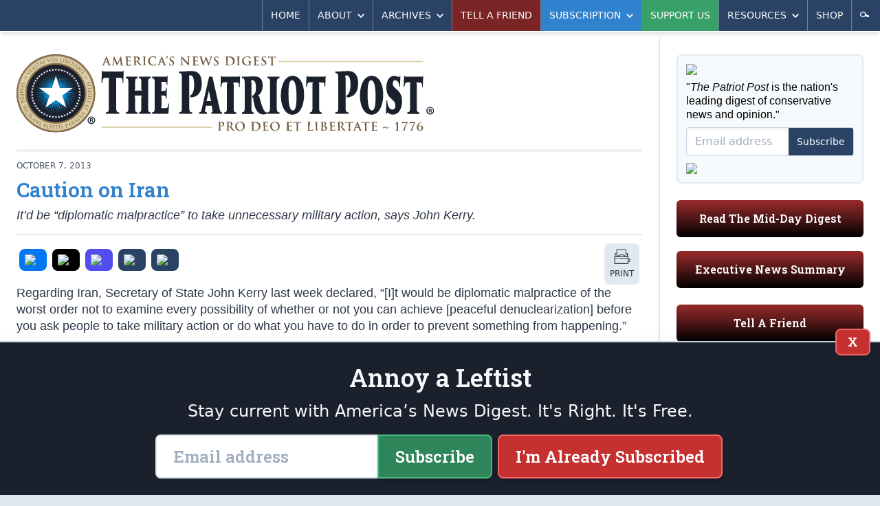

--- FILE ---
content_type: text/html; charset=utf-8
request_url: https://patriotpost.us/articles/20652-caution-on-iran-2013-10-07
body_size: 9563
content:
<!DOCTYPE html>
<html lang="en">
<head>
  <title>Caution on Iran | The Patriot Post</title>
  <meta name="description" content="It&#39;d be &quot;diplomatic malpractice&quot; to take unnecessary military action, says John Kerry.">
  <meta charset="utf-8">
  <meta name="viewport" content="width=device-width, initial-scale=1">
  <meta http-equiv="X-UA-Compatible" content="ie=edge">

  <link rel="canonical" href="https://patriotpost.us/articles/20652-caution-on-iran-2013-10-07" />
  <meta property="fb:admins" content="1443278274">
  <meta property="fb:admins" content="100002378661032">
  <meta property="fb:app_id" content="217327155053459">
  <meta property="og:site_name" content="The Patriot Post">
    <meta property="og:type" content="article">
  <meta property="og:url" content="https://patriotpost.us/articles/20652-caution-on-iran-2013-10-07">
  <meta property="og:title" content="Caution on Iran">
  <meta property="og:updated_time" content="2019-06-22T12:44:50-04:00">
  <meta name="twitter:card" content="summary_large_image">
  <meta name="twitter:site" content="@PatriotPost">
  <meta name="twitter:title" content="Caution on Iran">
    <meta property="og:image" content="https://img.patriotpost.us/01GR4QNK1K7PV7B16TYRNJ89RV.jpeg">
    <meta property="og:image:secure_url" content="https://img.patriotpost.us/01GR4QNK1K7PV7B16TYRNJ89RV.jpeg">
    <meta name="twitter:image" content="https://img.patriotpost.us/01GR4QNK1K7PV7B16TYRNJ89RV.jpeg">

    <meta name="description" content="It&#39;d be &quot;diplomatic malpractice&quot; to take unnecessary military action, says John Kerry.">
    <meta property="og:description" content="It&#39;d be &quot;diplomatic malpractice&quot; to take unnecessary military action, says John Kerry.">
    <meta name="twitter:description" content="It&#39;d be &quot;diplomatic malpractice&quot; to take unnecessary military action, says John Kerry.">

  <meta name="test_path" content="/articles/20652-caution-on-iran-2013-10-07">

  <meta name="csrf-param" content="authenticity_token" />
<meta name="csrf-token" content="yBOhe9cc29TbqaPITxWcrr1tmla0l9FReRG12iVckgerhd9d+pMIzu8QODHPo8FgDuhSvznFKPKHgV044JyZuA==" />
  <script src="/packs/js/application-a2266967a8675c394a23.js"></script>
  <link rel="stylesheet" media="screen" href="/packs/css/application-0a57c646.css" />
  <link href="https://fonts.googleapis.com/css?family=Roboto+Slab:600&font-display=swap" rel="stylesheet">
  

  <!-- Google Tag Manager -->
  <script>(function(w,d,s,l,i){w[l]=w[l]||[];w[l].push({'gtm.start':
          new Date().getTime(),event:'gtm.js'});var f=d.getElementsByTagName(s)[0],
      j=d.createElement(s),dl=l!='dataLayer'?'&l='+l:'';j.async=true;j.src=
      'https://www.googletagmanager.com/gtm.js?id='+i+dl;f.parentNode.insertBefore(j,f);
  })(window,document,'script','dataLayer','GTM-W3MLPXZQ');</script>
  <!-- End Google Tag Manager -->
</head>
<body>
  <!-- Google Tag Manager (noscript) -->
  <noscript><iframe src="https://www.googletagmanager.com/ns.html?id=GTM-W3MLPXZQ"
                    height="0" width="0" style="display:none;visibility:hidden"></iframe></noscript>
  <!-- End Google Tag Manager (noscript) -->
  <div>
    <div class="lg:container lg:mx-auto lg:shadow-2xl">
        <div id="v-navigation">
          <navigation></navigation>
        </div>
      <div class="content">
        
        <div class="lg:flex lg:flex-row">
            <div class="w-full lg:w-2/3 xl:w-3/4 p-3 md:p-6 lg:border-r-2 lg:border-solid lg:border-gray-300">
              <div class="hidden md:block md:mb-6 bg-white rounded-lg lg:rounded-none xl:rounded-lg overflow-hidden">
  <div style="background-image:URL('https://img.patriotpost.us/01EX5C49CHPTPRS08WX9MX2WN0.png?w=340')" class="bg-contain bg-no-repeat bg-right">
    <div class="lg:bg-white xl:bg-transparent">
      <a class="block" href="/">
        <img class="block w-auto md:w-2/3 lg:w-auto xl:w-2/3" src="/assets/logo-3b6b6294dd1ca7308b9a9754bfeffaef9918dcc5467b9d15a5a8937b4c1e7e6d.svg">
      </a>
    </div>
  </div>
</div>
                <div class="w-full flex gap-4 lg:hidden md:hidden">
                  <div class="w-1/3 mb-5 p-4 text-white rounded-md bg-blue-800 bg-gradient-to-t from-black overflow-hidden shadow-inner leading-snug">
                    <p class="text-xl sm:text-1xl lg:text-base slab text-center">
                      <a href="/subscription/new" style="font-size: 0.9rem;">Subscribe</a>
                    </p>
                  </div>
                  <div class="lg:hidden md:hidden w-1/3 mb-5 p-4 text-white rounded-md bg-green-800 bg-gradient-to-t from-black overflow-hidden shadow-inner leading-snug">
                    <p class="text-xl sm:text-1xl lg:text-base slab text-center">
                      <a href="/donation/new" style="font-size: 0.9rem;">Support Us</a>
                    </p>
                  </div>
                  <div class="lg:hidden md:hidden w-1/3 mb-5 p-4 text-white rounded-md bg-gray-500 bg-gradient-to-t from-black overflow-hidden shadow-inner leading-snug">
                    <p class="text-xl sm:text-1xl lg:text-base slab text-center">
                      <a href="/mailto/tell-a-friend/web" style="font-size: 0.9rem;">Tell A Friend</a>
                    </p>
                  </div>
                </div>
                <div class="lg:hidden md:hidden mb-5 p-4 text-white rounded-md bg-red-800 bg-gradient-to-t from-black overflow-hidden shadow-inner leading-snug">
                  <p class="text-xl sm:text-1xl lg:text-base slab text-center">
                    <a href="/digests/124338-mid-day-digest-2026-01-16?utm_campaign=latest_digest&amp;utm_content=subscribe_sidebar&amp;utm_medium=web&amp;utm_source=patriotpost.us">Read The Latest Digest</a>
                  </p>
                </div>
              



<article class="text-gray-800 text-lg leading-snug border-gray-300 border-b-2 border-solid">


  <div class="hidden md:block w-auto border-2 mb-3 border-solid border-gray-200"></div>

  <div class="mt-3 mb-6 black sm:w-auto">

    <div class="md:flex md:flex-row md:items-center md:justify-between border-b-2 border-gray-300 border-solid mb-3">
      <div>
        <div class="text-xs uppercase text-gray-700">
            <span>
              October  7, 2013
            </span>
        </div>

        <h2 class="text-3xl font-bold text-blue-600 leading-tight py-2">Caution on Iran</h2>

        <p class="leading-tight pb-4 italic">It&#8217;d be &#8220;diplomatic malpractice&#8221; to take unnecessary military action, says John Kerry.</p>
      </div>
    </div>
    <div class="md:flex md:flex-row">
      <div class="mb-3 md:mb-0 flex flex-row items-center" style="width: 100%;">
          <div class="flex flex-row justify-center items-center uppercase text-center overflow-hidden mr-auto mb-3">

  <div class="flex-auto">
    <a class="block rounded-sm sm:rounded-lg bg-gray-300 hover:bg-gray-400 hover:shadow-inner block p-1 mr-1 sm:p-2 mx-0 sm:mx-1" style="background-color: #0078F6;" href="/share/20652-caution-on-iran-2013-10-07/facebook">
    <span class="">
      <img class="mx-auto w-6" src="https://img.patriotpost.us/01HPJ4PQZWGYREW2J0W3MQ407Y.png" type="image/png">
    </span>
    </a>
  </div>

  <div class="flex-auto">
    <a class="block rounded-sm sm:rounded-lg bg-gray-300 hover:bg-gray-400 hover:shadow-inner block p-1 mr-1 sm:p-2 mx-0 sm:mx-1" style="background-color: #000;" href="/share/20652-caution-on-iran-2013-10-07/twitter">
    <span class="">
      <img class="mx-auto w-6" src="https://img.patriotpost.us/01HPJ4T5MNJMTE73WRX9RRPBMW.png" type="image/png">
    </span>
    </a>
  </div>

  <div class="flex-auto">
    <a class="block rounded-sm sm:rounded-lg bg-gray-300 hover:bg-gray-400 hover:shadow-inner block p-1 mr-1 sm:p-2 mx-0 sm:mx-1" style="background-color: #524DEE;" href="/share/20652-caution-on-iran-2013-10-07/truth">
    <span class="">
      <img class="mx-auto w-6" src="https://img.patriotpost.us/01HPJ4MKA1N1BVNZRM2CXEQQJ7.png" type="image/png">
    </span>
    </a>
  </div>

  <div class="flex-auto">
    <a class="block rounded-sm sm:rounded-lg bg-gray-300 hover:bg-gray-400 hover:shadow-inner block p-1 mr-1 sm:p-2 mx-0 sm:mx-1" style="background-color: #2A4365;" href="/share/20652-caution-on-iran-2013-10-07/email">
    <span class="">
      <img class="mx-auto w-6" src="https://img.patriotpost.us/01HPJ4WW4WQW2X300GKF3R62Q1.png" type="image/png">
    </span>
    </a>
  </div>

  <div class="flex-auto">
  <a id="copy-link" class="block rounded-sm sm:rounded-lg bg-gray-300 hover:bg-gray-400 hover:shadow-inner block p-1 mr-1 sm:p-2 mx-0 sm:mx-1" style="background-color: #2A4365;" onclick="navigator.clipboard.writeText(window.location.href);">
    <span class="">
      <img class="mx-auto w-6" src="https://img.patriotpost.us/01HPJ4Z8AX96KZM6ASN7X0WXMC.png" type="image/png">
    </span>
    </a>
  </div>


</div>
          <a class="block rounded-sm sm:rounded-lg bg-gray-300 hover:bg-gray-400 hover:shadow-inner block p-1 mr-1 sm:p-2 mx-0 sm:mx-1" href="/articles/20652-caution-on-iran-2013-10-07/print">
    <span class="">
      <img class="mx-auto w-6" src="/images/share/print.svg" type="image/svg+xml">
      <span class="hidden sm:block sm:pt-1 text-xs uppercase">Print</span>
    </span>
  </a>

      </div>
    </div>


    <div class="body">
        <p>Regarding Iran, Secretary of State John Kerry last week declared, “[I]t would be diplomatic malpractice of the worst order not to examine every possibility of whether or not you can achieve [peaceful denuclearization] before you ask people to take military action or do what you have to do in order to prevent something from happening.”</p>

<p>We recall Mr. Kerry was pretty quick to jump onto the military bandwagon regarding Syria. Of course, <em>then</em>, it was necessary.</p>

    </div>


      <div id="v-subscribe-article-form">
        <subscribe-article-form
          utm_source=""
          utm_medium=""
          utm_campaign=""
          utm_content=""
          request_referrer=""
          request_fullpath="/articles/20652-caution-on-iran-2013-10-07"
          form_type="subscribe-article-form"
          article_id="20652"
        ></subscribe-article-form>
      </div>

    <ul class="mb-4 flex flex-wrap content-center justify-center bg-gray-100 p-2 text-xs text-gray-700 uppercase rounded-lg">
  <li>
    <span class="block m-1 py-1 font-bold">Tags:</span>
  </li>
  <li>
    <a class="block m-1 py-1 px-2 rounded-sm bg-gray-300 hover:bg-gray-700 text-gray-700 hover:text-white" href="/tags/John%20Kerry">
      <span class="">John Kerry</span>
    </a>
  </li>
  <li>
    <a class="block m-1 py-1 px-2 rounded-sm bg-gray-300 hover:bg-gray-700 text-gray-700 hover:text-white" href="/tags/Iran">
      <span class="">Iran</span>
    </a>
  </li>
  <li>
    <a class="block m-1 py-1 px-2 rounded-sm bg-gray-300 hover:bg-gray-700 text-gray-700 hover:text-white" href="/tags/nuclear%20weapons">
      <span class="">nuclear weapons</span>
    </a>
  </li>
</ul>


      <div class="mb-3">
        <h5 style="text-align: center;" class="mb-2">START A CONVERSATION:</h5>
<div class="flex flex-row justify-center items-center uppercase text-center overflow-hidden mr-auto">
  <div class="flex-auto" style="max-width: 95px;">
    <a class="block rounded-sm sm:rounded-lg bg-gray-300 hover:bg-gray-400 hover:shadow-inner block p-1 mr-1 sm:p-2 mx-0 sm:mx-1" style="background-color: #0078F6;" href="/share/20652-caution-on-iran-2013-10-07/facebook">
    <span class="">
      <img class="mx-auto w-6" src="https://img.patriotpost.us/01HPJ4PQZWGYREW2J0W3MQ407Y.png" type="image/png">
      <span class="sm:pt-1 text-xs uppercase" style="color: #fff;">Facebook</span>
    </span>
    </a>
  </div>

  <div class="flex-auto" style="max-width: 95px;">
    <a class="block rounded-sm sm:rounded-lg bg-gray-300 hover:bg-gray-400 hover:shadow-inner block p-1 mr-1 sm:p-2 mx-0 sm:mx-1" style="background-color: #000;" href="/share/20652-caution-on-iran-2013-10-07/twitter">
    <span class="">
      <img class="mx-auto w-6" src="https://img.patriotpost.us/01HPJ4T5MNJMTE73WRX9RRPBMW.png" type="image/png">
      <span class="sm:pt-1 text-xs uppercase" style="color: #fff;">X</span>
    </span>
    </a>
  </div>

  <div class="flex-auto" style="max-width: 95px;">
    <a class="block rounded-sm sm:rounded-lg bg-gray-300 hover:bg-gray-400 hover:shadow-inner block p-1 mr-1 sm:p-2 mx-0 sm:mx-1" style="background-color: #524DEE;" href="/share/20652-caution-on-iran-2013-10-07/truth">
    <span class="">
      <img class="mx-auto w-6" src="https://img.patriotpost.us/01HPJ4MKA1N1BVNZRM2CXEQQJ7.png" type="image/png">
      <span class="sm:pt-1 text-xs uppercase" style="color: #fff;">Truth</span>
    </span>
    </a>
  </div>

  <div class="flex-auto" style="max-width: 95px;">
    <a class="block rounded-sm sm:rounded-lg bg-gray-300 hover:bg-gray-400 hover:shadow-inner block p-1 mr-1 sm:p-2 mx-0 sm:mx-1" style="background-color: #2A4365;" href="/share/20652-caution-on-iran-2013-10-07/email">
    <span class="">
      <img class="mx-auto w-6" src="https://img.patriotpost.us/01HPJ4WW4WQW2X300GKF3R62Q1.png" type="image/png">
      <span class="sm:pt-1 text-xs uppercase" style="color: #fff;">Email</span>
    </span>
    </a>
  </div>

  <div class="flex-auto" style="max-width: 95px;">
    <a id="copy-link" class="block rounded-sm sm:rounded-lg bg-gray-300 hover:bg-gray-400 hover:shadow-inner block p-1 mr-1 sm:p-2 mx-0 sm:mx-1" style="background-color: #2A4365;" onclick="navigator.clipboard.writeText(window.location.href);">
    <span class="">
      <img class="mx-auto w-6" src="https://img.patriotpost.us/01HPJ4Z8AX96KZM6ASN7X0WXMC.png" type="image/png">
      <span class="sm:pt-1 text-xs uppercase" style="color: #fff;">Copy Link</span>
    </span>
    </a>
  </div>


</div>
      </div>

      

  </div>

</article>

<div class="mt-6 lg:mb-6">
  <h3 class="uppercase text-blue-600 font-extrabold pb-1 border-b-2 border-solid border-blue-600 mb-2 lg:mb-6 text-1xl md:text-3xl">
    More Analysis
  </h3>
  
  <div class="grid gap-2 grid-cols-2 md:grid-cols-4 md:gap-2">
    <div class="mb-3 sm:mb-0 border border-gray-400 bg-gray-100 rounded overflow-hidden text-gray-800 leading-snug shadow">
      <div>
        <a href="/articles/124290-yes-its-insurrection-in-minnesota-2026-01-16?utm_campaign=read_more&amp;utm_content=read_more&amp;utm_medium=web&amp;utm_source=patriotpost.us">
          <picture>
  <source media="(max-width: 639px)" data-srcset="https://img.patriotpost.us/01KF3QMFRF9M9E96HJMYY4Y64G.jpeg?w=370&amp;dpr=1&amp;q=75 1x, https://img.patriotpost.us/01KF3QMFRF9M9E96HJMYY4Y64G.jpeg?w=370&amp;dpr=2&amp;q=50 2x, https://img.patriotpost.us/01KF3QMFRF9M9E96HJMYY4Y64G.jpeg?w=370&amp;dpr=3&amp;q=35 3x">
  <source media="(max-width: 767px)" data-srcset="https://img.patriotpost.us/01KF3QMFRF9M9E96HJMYY4Y64G.jpeg?w=370&amp;dpr=1&amp;q=75 1x, https://img.patriotpost.us/01KF3QMFRF9M9E96HJMYY4Y64G.jpeg?w=370&amp;dpr=2&amp;q=50 2x, https://img.patriotpost.us/01KF3QMFRF9M9E96HJMYY4Y64G.jpeg?w=370&amp;dpr=3&amp;q=35 3x">
  <source media="(max-width: 1023px)" data-srcset="https://img.patriotpost.us/01KF3QMFRF9M9E96HJMYY4Y64G.jpeg?w=240&amp;dpr=1&amp;q=75 1x, https://img.patriotpost.us/01KF3QMFRF9M9E96HJMYY4Y64G.jpeg?w=240&amp;dpr=2&amp;q=50 2x, https://img.patriotpost.us/01KF3QMFRF9M9E96HJMYY4Y64G.jpeg?w=240&amp;dpr=3&amp;q=35 3x">
  <source media="(max-width: 1279px)" data-srcset="https://img.patriotpost.us/01KF3QMFRF9M9E96HJMYY4Y64G.jpeg?w=150&amp;dpr=1&amp;q=75 1x, https://img.patriotpost.us/01KF3QMFRF9M9E96HJMYY4Y64G.jpeg?w=150&amp;dpr=2&amp;q=50 2x, https://img.patriotpost.us/01KF3QMFRF9M9E96HJMYY4Y64G.jpeg?w=150&amp;dpr=3&amp;q=35 3x">
  <source media="(min-width: 1280px)" data-srcset="https://img.patriotpost.us/01KF3QMFRF9M9E96HJMYY4Y64G.jpeg?w=240&amp;dpr=1&amp;q=75 1x, https://img.patriotpost.us/01KF3QMFRF9M9E96HJMYY4Y64G.jpeg?w=240&amp;dpr=2&amp;q=50 2x, https://img.patriotpost.us/01KF3QMFRF9M9E96HJMYY4Y64G.jpeg?w=240&amp;dpr=3&amp;q=35 3x">
  <img data-src="https://img.patriotpost.us/01KF3QMFRF9M9E96HJMYY4Y64G.jpeg?w=370" class="lazyload">
</picture>
        </a>
      </div>
      <div class="p-3">
        <div class="mb-1 text-xs uppercase text-gray-700 leading-tight">
          <a class="" href="">Douglas Andrews</a>
        </div>
        <h2 class="font-bold text-blue-600 text-base xl:text-lg">
          <a href="/articles/124290-yes-its-insurrection-in-minnesota-2026-01-16?utm_campaign=read_more&amp;utm_content=read_more&amp;utm_medium=web&amp;utm_source=patriotpost.us">Yes, It&#8217;s Insurrection in Minnesota</a>
        </h2>
      </div>
    </div>
    <div class="mb-3 sm:mb-0 border border-gray-400 bg-gray-100 rounded overflow-hidden text-gray-800 leading-snug shadow">
      <div>
        <a href="/articles/124292-whats-in-the-great-healthcare-plan-2026-01-16?utm_campaign=read_more&amp;utm_content=read_more&amp;utm_medium=web&amp;utm_source=patriotpost.us">
          <picture>
  <source media="(max-width: 639px)" data-srcset="https://img.patriotpost.us/01KF3NY7T2GRG4KH3S9858A070.jpeg?w=370&amp;dpr=1&amp;q=75 1x, https://img.patriotpost.us/01KF3NY7T2GRG4KH3S9858A070.jpeg?w=370&amp;dpr=2&amp;q=50 2x, https://img.patriotpost.us/01KF3NY7T2GRG4KH3S9858A070.jpeg?w=370&amp;dpr=3&amp;q=35 3x">
  <source media="(max-width: 767px)" data-srcset="https://img.patriotpost.us/01KF3NY7T2GRG4KH3S9858A070.jpeg?w=370&amp;dpr=1&amp;q=75 1x, https://img.patriotpost.us/01KF3NY7T2GRG4KH3S9858A070.jpeg?w=370&amp;dpr=2&amp;q=50 2x, https://img.patriotpost.us/01KF3NY7T2GRG4KH3S9858A070.jpeg?w=370&amp;dpr=3&amp;q=35 3x">
  <source media="(max-width: 1023px)" data-srcset="https://img.patriotpost.us/01KF3NY7T2GRG4KH3S9858A070.jpeg?w=240&amp;dpr=1&amp;q=75 1x, https://img.patriotpost.us/01KF3NY7T2GRG4KH3S9858A070.jpeg?w=240&amp;dpr=2&amp;q=50 2x, https://img.patriotpost.us/01KF3NY7T2GRG4KH3S9858A070.jpeg?w=240&amp;dpr=3&amp;q=35 3x">
  <source media="(max-width: 1279px)" data-srcset="https://img.patriotpost.us/01KF3NY7T2GRG4KH3S9858A070.jpeg?w=150&amp;dpr=1&amp;q=75 1x, https://img.patriotpost.us/01KF3NY7T2GRG4KH3S9858A070.jpeg?w=150&amp;dpr=2&amp;q=50 2x, https://img.patriotpost.us/01KF3NY7T2GRG4KH3S9858A070.jpeg?w=150&amp;dpr=3&amp;q=35 3x">
  <source media="(min-width: 1280px)" data-srcset="https://img.patriotpost.us/01KF3NY7T2GRG4KH3S9858A070.jpeg?w=240&amp;dpr=1&amp;q=75 1x, https://img.patriotpost.us/01KF3NY7T2GRG4KH3S9858A070.jpeg?w=240&amp;dpr=2&amp;q=50 2x, https://img.patriotpost.us/01KF3NY7T2GRG4KH3S9858A070.jpeg?w=240&amp;dpr=3&amp;q=35 3x">
  <img data-src="https://img.patriotpost.us/01KF3NY7T2GRG4KH3S9858A070.jpeg?w=370" class="lazyload">
</picture>
        </a>
      </div>
      <div class="p-3">
        <div class="mb-1 text-xs uppercase text-gray-700 leading-tight">
          <a class="" href="">Nate Jackson</a>
        </div>
        <h2 class="font-bold text-blue-600 text-base xl:text-lg">
          <a href="/articles/124292-whats-in-the-great-healthcare-plan-2026-01-16?utm_campaign=read_more&amp;utm_content=read_more&amp;utm_medium=web&amp;utm_source=patriotpost.us">What&#8217;s in &#8216;The Great Healthcare Plan&#8217;?</a>
        </h2>
      </div>
    </div>
    <div class="mb-3 sm:mb-0 border border-gray-400 bg-gray-100 rounded overflow-hidden text-gray-800 leading-snug shadow">
      <div>
        <a href="/articles/124291-friday-executive-news-summary-2026-01-16?utm_campaign=read_more&amp;utm_content=read_more&amp;utm_medium=web&amp;utm_source=patriotpost.us">
          <picture>
  <source media="(max-width: 639px)" data-srcset="https://img.patriotpost.us/01K5VEH3YVKJS6RJFZFAFGQJ98.jpeg?w=370&amp;dpr=1&amp;q=75 1x, https://img.patriotpost.us/01K5VEH3YVKJS6RJFZFAFGQJ98.jpeg?w=370&amp;dpr=2&amp;q=50 2x, https://img.patriotpost.us/01K5VEH3YVKJS6RJFZFAFGQJ98.jpeg?w=370&amp;dpr=3&amp;q=35 3x">
  <source media="(max-width: 767px)" data-srcset="https://img.patriotpost.us/01K5VEH3YVKJS6RJFZFAFGQJ98.jpeg?w=370&amp;dpr=1&amp;q=75 1x, https://img.patriotpost.us/01K5VEH3YVKJS6RJFZFAFGQJ98.jpeg?w=370&amp;dpr=2&amp;q=50 2x, https://img.patriotpost.us/01K5VEH3YVKJS6RJFZFAFGQJ98.jpeg?w=370&amp;dpr=3&amp;q=35 3x">
  <source media="(max-width: 1023px)" data-srcset="https://img.patriotpost.us/01K5VEH3YVKJS6RJFZFAFGQJ98.jpeg?w=240&amp;dpr=1&amp;q=75 1x, https://img.patriotpost.us/01K5VEH3YVKJS6RJFZFAFGQJ98.jpeg?w=240&amp;dpr=2&amp;q=50 2x, https://img.patriotpost.us/01K5VEH3YVKJS6RJFZFAFGQJ98.jpeg?w=240&amp;dpr=3&amp;q=35 3x">
  <source media="(max-width: 1279px)" data-srcset="https://img.patriotpost.us/01K5VEH3YVKJS6RJFZFAFGQJ98.jpeg?w=150&amp;dpr=1&amp;q=75 1x, https://img.patriotpost.us/01K5VEH3YVKJS6RJFZFAFGQJ98.jpeg?w=150&amp;dpr=2&amp;q=50 2x, https://img.patriotpost.us/01K5VEH3YVKJS6RJFZFAFGQJ98.jpeg?w=150&amp;dpr=3&amp;q=35 3x">
  <source media="(min-width: 1280px)" data-srcset="https://img.patriotpost.us/01K5VEH3YVKJS6RJFZFAFGQJ98.jpeg?w=240&amp;dpr=1&amp;q=75 1x, https://img.patriotpost.us/01K5VEH3YVKJS6RJFZFAFGQJ98.jpeg?w=240&amp;dpr=2&amp;q=50 2x, https://img.patriotpost.us/01K5VEH3YVKJS6RJFZFAFGQJ98.jpeg?w=240&amp;dpr=3&amp;q=35 3x">
  <img data-src="https://img.patriotpost.us/01K5VEH3YVKJS6RJFZFAFGQJ98.jpeg?w=370" class="lazyload">
</picture>
        </a>
      </div>
      <div class="p-3">
        <div class="mb-1 text-xs uppercase text-gray-700 leading-tight">
          <a class="" href="">The Editors</a>
        </div>
        <h2 class="font-bold text-blue-600 text-base xl:text-lg">
          <a href="/articles/124291-friday-executive-news-summary-2026-01-16?utm_campaign=read_more&amp;utm_content=read_more&amp;utm_medium=web&amp;utm_source=patriotpost.us">Friday Executive News Summary</a>
        </h2>
      </div>
    </div>
    <div class="mb-3 sm:mb-0 border border-gray-400 bg-gray-100 rounded overflow-hidden text-gray-800 leading-snug shadow">
      <div>
        <a href="/articles/124287-negative-net-migration-for-the-first-time-in-50-years-2026-01-16?utm_campaign=read_more&amp;utm_content=read_more&amp;utm_medium=web&amp;utm_source=patriotpost.us">
          <picture>
  <source media="(max-width: 639px)" data-srcset="https://img.patriotpost.us/01KF1NVKDJ5RNB208E46WJJ862.jpeg?w=370&amp;dpr=1&amp;q=75 1x, https://img.patriotpost.us/01KF1NVKDJ5RNB208E46WJJ862.jpeg?w=370&amp;dpr=2&amp;q=50 2x, https://img.patriotpost.us/01KF1NVKDJ5RNB208E46WJJ862.jpeg?w=370&amp;dpr=3&amp;q=35 3x">
  <source media="(max-width: 767px)" data-srcset="https://img.patriotpost.us/01KF1NVKDJ5RNB208E46WJJ862.jpeg?w=370&amp;dpr=1&amp;q=75 1x, https://img.patriotpost.us/01KF1NVKDJ5RNB208E46WJJ862.jpeg?w=370&amp;dpr=2&amp;q=50 2x, https://img.patriotpost.us/01KF1NVKDJ5RNB208E46WJJ862.jpeg?w=370&amp;dpr=3&amp;q=35 3x">
  <source media="(max-width: 1023px)" data-srcset="https://img.patriotpost.us/01KF1NVKDJ5RNB208E46WJJ862.jpeg?w=240&amp;dpr=1&amp;q=75 1x, https://img.patriotpost.us/01KF1NVKDJ5RNB208E46WJJ862.jpeg?w=240&amp;dpr=2&amp;q=50 2x, https://img.patriotpost.us/01KF1NVKDJ5RNB208E46WJJ862.jpeg?w=240&amp;dpr=3&amp;q=35 3x">
  <source media="(max-width: 1279px)" data-srcset="https://img.patriotpost.us/01KF1NVKDJ5RNB208E46WJJ862.jpeg?w=150&amp;dpr=1&amp;q=75 1x, https://img.patriotpost.us/01KF1NVKDJ5RNB208E46WJJ862.jpeg?w=150&amp;dpr=2&amp;q=50 2x, https://img.patriotpost.us/01KF1NVKDJ5RNB208E46WJJ862.jpeg?w=150&amp;dpr=3&amp;q=35 3x">
  <source media="(min-width: 1280px)" data-srcset="https://img.patriotpost.us/01KF1NVKDJ5RNB208E46WJJ862.jpeg?w=240&amp;dpr=1&amp;q=75 1x, https://img.patriotpost.us/01KF1NVKDJ5RNB208E46WJJ862.jpeg?w=240&amp;dpr=2&amp;q=50 2x, https://img.patriotpost.us/01KF1NVKDJ5RNB208E46WJJ862.jpeg?w=240&amp;dpr=3&amp;q=35 3x">
  <img data-src="https://img.patriotpost.us/01KF1NVKDJ5RNB208E46WJJ862.jpeg?w=370" class="lazyload">
</picture>
        </a>
      </div>
      <div class="p-3">
        <div class="mb-1 text-xs uppercase text-gray-700 leading-tight">
          <a class="" href="">Brian Mark Weber</a>
        </div>
        <h2 class="font-bold text-blue-600 text-base xl:text-lg">
          <a href="/articles/124287-negative-net-migration-for-the-first-time-in-50-years-2026-01-16?utm_campaign=read_more&amp;utm_content=read_more&amp;utm_medium=web&amp;utm_source=patriotpost.us">&#8216;Negative Net Migration for the First Time in 50 Years&#8217;</a>
        </h2>
      </div>
    </div>
  </div>
</div>
            </div>
            <div class="w-full lg:w-1/3 xl:w-1/4 p-3 md:p-6">
                <section class="sidebar md:grid md:grid-cols-2 md:gap-x-6 lg:block lg:border-0 lg:pt-0">
  <div class="order-1 md:order-2 lg:order-1"> <!-- COLUMN 1 -->

    <div id="v-subscribe-short-form" v-cloak>
      <subscribe-short-form
        utm_source=""
        utm_medium=""
        utm_campaign=""
        utm_content=""
        request_referrer=""
        request_fullpath="/articles/20652-caution-on-iran-2013-10-07"
        form_type="/sidebar"
      >
      </subscribe-short-form>
    </div>

    <div class="hidden md:block mb-5 p-4 text-white rounded-md bg-red-800 bg-gradient-to-t from-black overflow-hidden shadow-inner leading-snug">
      <p class="text-xl sm:text-1xl lg:text-base slab text-center">
        <a href="/digests/124338-mid-day-digest-2026-01-16?utm_campaign=latest_digest&amp;utm_content=subscribe_sidebar&amp;utm_medium=web&amp;utm_source=patriotpost.us">Read The Mid-Day Digest</a>
      </p>
    </div>

    <div class="mb-6 p-4 text-white rounded-md bg-red-800 bg-gradient-to-t from-black overflow-hidden shadow-inner leading-snug">
      <p class="text-xl sm:text-1xl lg:text-base slab text-center">
        <span class="block">
          <a href="https://patriotpost.us/categories/74-headlines">Executive News Summary</a>
        </span>
      </p>
    </div>

    <div class="mb-6 p-4 text-white rounded-md bg-red-800 bg-gradient-to-t from-black overflow-hidden shadow-inner leading-snug">
      <p class="text-xl sm:text-1xl lg:text-base slab text-center">
        <span class="block">
          <a href="/mailto/tell-a-friend/web">Tell A Friend</a>
        </span>
      </p>
    </div>

    <div class="hidden sm:block mb-6">
      <h3 class="sidebar-header text-lg md:text-xl lg:text-2xl mb-1">Memesters Union</h3>
      <a href="/memes/124347-call-a-crackhead-2026-01-17" class="block mb-2">
        <picture>
  <source media="(max-width: 639px)" data-srcset="https://img.patriotpost.us/01KF43A9CAQ3AVTZ3TPKXT6V34.jpeg?w=640&amp;dpr=1&amp;q=75 1x, https://img.patriotpost.us/01KF43A9CAQ3AVTZ3TPKXT6V34.jpeg?w=640&amp;dpr=2&amp;q=50 2x, https://img.patriotpost.us/01KF43A9CAQ3AVTZ3TPKXT6V34.jpeg?w=640&amp;dpr=3&amp;q=35 3x">
  <source media="(max-width: 767px)" data-srcset="https://img.patriotpost.us/01KF43A9CAQ3AVTZ3TPKXT6V34.jpeg?w=768&amp;dpr=1&amp;q=75 1x, https://img.patriotpost.us/01KF43A9CAQ3AVTZ3TPKXT6V34.jpeg?w=768&amp;dpr=2&amp;q=50 2x, https://img.patriotpost.us/01KF43A9CAQ3AVTZ3TPKXT6V34.jpeg?w=768&amp;dpr=3&amp;q=35 3x">
  <source media="(max-width: 1023px)" data-srcset="https://img.patriotpost.us/01KF43A9CAQ3AVTZ3TPKXT6V34.jpeg?w=480&amp;dpr=1&amp;q=75 1x, https://img.patriotpost.us/01KF43A9CAQ3AVTZ3TPKXT6V34.jpeg?w=480&amp;dpr=2&amp;q=50 2x, https://img.patriotpost.us/01KF43A9CAQ3AVTZ3TPKXT6V34.jpeg?w=480&amp;dpr=3&amp;q=35 3x">
  <source media="(max-width: 1279px)" data-srcset="https://img.patriotpost.us/01KF43A9CAQ3AVTZ3TPKXT6V34.jpeg?w=310&amp;dpr=1&amp;q=75 1x, https://img.patriotpost.us/01KF43A9CAQ3AVTZ3TPKXT6V34.jpeg?w=310&amp;dpr=2&amp;q=50 2x, https://img.patriotpost.us/01KF43A9CAQ3AVTZ3TPKXT6V34.jpeg?w=310&amp;dpr=3&amp;q=35 3x">
  <source media="(min-width: 1280px)" data-srcset="https://img.patriotpost.us/01KF43A9CAQ3AVTZ3TPKXT6V34.jpeg?w=445&amp;dpr=1&amp;q=75 1x, https://img.patriotpost.us/01KF43A9CAQ3AVTZ3TPKXT6V34.jpeg?w=445&amp;dpr=2&amp;q=50 2x, https://img.patriotpost.us/01KF43A9CAQ3AVTZ3TPKXT6V34.jpeg?w=445&amp;dpr=3&amp;q=35 3x">
  <img data-src="https://img.patriotpost.us/01KF43A9CAQ3AVTZ3TPKXT6V34.jpeg?w=640" class="lazyload block mx-auto">
</picture>
      </a>
      <div class="">
        <ul class="buttons">
          <li><a class="button sidebar red" href="/memes">More Memes ></a></li>
        </ul>
      </div>
    </div>

    <div class="hidden sm:block mb-6">
      <h3 class="sidebar-header text-lg md:text-xl lg:text-2xl mb-1">Cartoons</h3>
      <a href="/cartoons/36891" class="block mb-2">
        <picture>
  <source media="(max-width: 639px)" data-srcset="https://img.patriotpost.us/01KF3D11QB3C32P68YH1Z3XHA8.jpeg?w=640&amp;dpr=1&amp;q=75 1x, https://img.patriotpost.us/01KF3D11QB3C32P68YH1Z3XHA8.jpeg?w=640&amp;dpr=2&amp;q=50 2x, https://img.patriotpost.us/01KF3D11QB3C32P68YH1Z3XHA8.jpeg?w=640&amp;dpr=3&amp;q=35 3x">
  <source media="(max-width: 767px)" data-srcset="https://img.patriotpost.us/01KF3D11QB3C32P68YH1Z3XHA8.jpeg?w=768&amp;dpr=1&amp;q=75 1x, https://img.patriotpost.us/01KF3D11QB3C32P68YH1Z3XHA8.jpeg?w=768&amp;dpr=2&amp;q=50 2x, https://img.patriotpost.us/01KF3D11QB3C32P68YH1Z3XHA8.jpeg?w=768&amp;dpr=3&amp;q=35 3x">
  <source media="(max-width: 1023px)" data-srcset="https://img.patriotpost.us/01KF3D11QB3C32P68YH1Z3XHA8.jpeg?w=480&amp;dpr=1&amp;q=75 1x, https://img.patriotpost.us/01KF3D11QB3C32P68YH1Z3XHA8.jpeg?w=480&amp;dpr=2&amp;q=50 2x, https://img.patriotpost.us/01KF3D11QB3C32P68YH1Z3XHA8.jpeg?w=480&amp;dpr=3&amp;q=35 3x">
  <source media="(max-width: 1279px)" data-srcset="https://img.patriotpost.us/01KF3D11QB3C32P68YH1Z3XHA8.jpeg?w=310&amp;dpr=1&amp;q=75 1x, https://img.patriotpost.us/01KF3D11QB3C32P68YH1Z3XHA8.jpeg?w=310&amp;dpr=2&amp;q=50 2x, https://img.patriotpost.us/01KF3D11QB3C32P68YH1Z3XHA8.jpeg?w=310&amp;dpr=3&amp;q=35 3x">
  <source media="(min-width: 1280px)" data-srcset="https://img.patriotpost.us/01KF3D11QB3C32P68YH1Z3XHA8.jpeg?w=445&amp;dpr=1&amp;q=75 1x, https://img.patriotpost.us/01KF3D11QB3C32P68YH1Z3XHA8.jpeg?w=445&amp;dpr=2&amp;q=50 2x, https://img.patriotpost.us/01KF3D11QB3C32P68YH1Z3XHA8.jpeg?w=445&amp;dpr=3&amp;q=35 3x">
  <img data-src="https://img.patriotpost.us/01KF3D11QB3C32P68YH1Z3XHA8.jpeg?w=640" class="lazyload block mx-auto">
</picture>
      </a>
      <div class="">
        <ul class="buttons">
          <li><a class="button sidebar red" href="/cartoons">More Cartoons ></a></li>
        </ul>
      </div>
    </div>
  </div>

  <div class="order-2 md:order-1 lg:order-2">
    <div class="mb-6">
      <h3 class="sidebar-header text-lg md:text-xl lg:text-2xl">Top Opinion</h3>
      <ul class="text-sm mb-2">
        <li class="block mb-2 lg:mb-1 overflow-hidden bg-gray-100 border-2 border-solid border-gray-300 rounded-lg leading-tight hover:bg-blue-100">
          <a class="flex" href="/opinion/124336-on-the-brink-2026-01-16">
            <div class="w-1/6 lg:w-1/4">
              <picture>
  <source media="(max-width: 639px)" data-srcset="https://img.patriotpost.us/01EX5BZVBGNR4ECEE3Q2DSBJHS.jpg?w=100&amp;dpr=1&amp;q=75 1x, https://img.patriotpost.us/01EX5BZVBGNR4ECEE3Q2DSBJHS.jpg?w=100&amp;dpr=2&amp;q=50 2x, https://img.patriotpost.us/01EX5BZVBGNR4ECEE3Q2DSBJHS.jpg?w=100&amp;dpr=3&amp;q=35 3x">
  <source media="(max-width: 767px)" data-srcset="https://img.patriotpost.us/01EX5BZVBGNR4ECEE3Q2DSBJHS.jpg?w=100&amp;dpr=1&amp;q=75 1x, https://img.patriotpost.us/01EX5BZVBGNR4ECEE3Q2DSBJHS.jpg?w=100&amp;dpr=2&amp;q=50 2x, https://img.patriotpost.us/01EX5BZVBGNR4ECEE3Q2DSBJHS.jpg?w=100&amp;dpr=3&amp;q=35 3x">
  <source media="(max-width: 1023px)" data-srcset="https://img.patriotpost.us/01EX5BZVBGNR4ECEE3Q2DSBJHS.jpg?w=100&amp;dpr=1&amp;q=75 1x, https://img.patriotpost.us/01EX5BZVBGNR4ECEE3Q2DSBJHS.jpg?w=100&amp;dpr=2&amp;q=50 2x, https://img.patriotpost.us/01EX5BZVBGNR4ECEE3Q2DSBJHS.jpg?w=100&amp;dpr=3&amp;q=35 3x">
  <source media="(max-width: 1279px)" data-srcset="https://img.patriotpost.us/01EX5BZVBGNR4ECEE3Q2DSBJHS.jpg?w=100&amp;dpr=1&amp;q=75 1x, https://img.patriotpost.us/01EX5BZVBGNR4ECEE3Q2DSBJHS.jpg?w=100&amp;dpr=2&amp;q=50 2x, https://img.patriotpost.us/01EX5BZVBGNR4ECEE3Q2DSBJHS.jpg?w=100&amp;dpr=3&amp;q=35 3x">
  <source media="(min-width: 1280px)" data-srcset="https://img.patriotpost.us/01EX5BZVBGNR4ECEE3Q2DSBJHS.jpg?w=100&amp;dpr=1&amp;q=75 1x, https://img.patriotpost.us/01EX5BZVBGNR4ECEE3Q2DSBJHS.jpg?w=100&amp;dpr=2&amp;q=50 2x, https://img.patriotpost.us/01EX5BZVBGNR4ECEE3Q2DSBJHS.jpg?w=100&amp;dpr=3&amp;q=35 3x">
  <img data-src="https://img.patriotpost.us/01EX5BZVBGNR4ECEE3Q2DSBJHS.jpg?w=100" class="lazyload block w-full h-full object-cover">
</picture>
            </div>
            <p class="w-5/6 lg:w-3/4 p-2 self-center">
              <span class="block text-xs uppercase text-red-900">Gary Bauer</span>
              <span class="block text-base lg:text-sm">On the Brink</span>
            </p>
          </a>
        </li>
        <li class="block mb-2 lg:mb-1 overflow-hidden bg-gray-100 border-2 border-solid border-gray-300 rounded-lg leading-tight hover:bg-blue-100">
          <a class="flex" href="/opinion/124335-the-goal-posts-keep-shifting-2026-01-16">
            <div class="w-1/6 lg:w-1/4">
              <picture>
  <source media="(max-width: 639px)" data-srcset="https://img.patriotpost.us/01EX5BZVDSA5SQ0MY8BBFT11YT.jpg?w=100&amp;dpr=1&amp;q=75 1x, https://img.patriotpost.us/01EX5BZVDSA5SQ0MY8BBFT11YT.jpg?w=100&amp;dpr=2&amp;q=50 2x, https://img.patriotpost.us/01EX5BZVDSA5SQ0MY8BBFT11YT.jpg?w=100&amp;dpr=3&amp;q=35 3x">
  <source media="(max-width: 767px)" data-srcset="https://img.patriotpost.us/01EX5BZVDSA5SQ0MY8BBFT11YT.jpg?w=100&amp;dpr=1&amp;q=75 1x, https://img.patriotpost.us/01EX5BZVDSA5SQ0MY8BBFT11YT.jpg?w=100&amp;dpr=2&amp;q=50 2x, https://img.patriotpost.us/01EX5BZVDSA5SQ0MY8BBFT11YT.jpg?w=100&amp;dpr=3&amp;q=35 3x">
  <source media="(max-width: 1023px)" data-srcset="https://img.patriotpost.us/01EX5BZVDSA5SQ0MY8BBFT11YT.jpg?w=100&amp;dpr=1&amp;q=75 1x, https://img.patriotpost.us/01EX5BZVDSA5SQ0MY8BBFT11YT.jpg?w=100&amp;dpr=2&amp;q=50 2x, https://img.patriotpost.us/01EX5BZVDSA5SQ0MY8BBFT11YT.jpg?w=100&amp;dpr=3&amp;q=35 3x">
  <source media="(max-width: 1279px)" data-srcset="https://img.patriotpost.us/01EX5BZVDSA5SQ0MY8BBFT11YT.jpg?w=100&amp;dpr=1&amp;q=75 1x, https://img.patriotpost.us/01EX5BZVDSA5SQ0MY8BBFT11YT.jpg?w=100&amp;dpr=2&amp;q=50 2x, https://img.patriotpost.us/01EX5BZVDSA5SQ0MY8BBFT11YT.jpg?w=100&amp;dpr=3&amp;q=35 3x">
  <source media="(min-width: 1280px)" data-srcset="https://img.patriotpost.us/01EX5BZVDSA5SQ0MY8BBFT11YT.jpg?w=100&amp;dpr=1&amp;q=75 1x, https://img.patriotpost.us/01EX5BZVDSA5SQ0MY8BBFT11YT.jpg?w=100&amp;dpr=2&amp;q=50 2x, https://img.patriotpost.us/01EX5BZVDSA5SQ0MY8BBFT11YT.jpg?w=100&amp;dpr=3&amp;q=35 3x">
  <img data-src="https://img.patriotpost.us/01EX5BZVDSA5SQ0MY8BBFT11YT.jpg?w=100" class="lazyload block w-full h-full object-cover">
</picture>
            </div>
            <p class="w-5/6 lg:w-3/4 p-2 self-center">
              <span class="block text-xs uppercase text-red-900">Erick Erickson</span>
              <span class="block text-base lg:text-sm">The Goal Posts Keep Shifting</span>
            </p>
          </a>
        </li>
        <li class="block mb-2 lg:mb-1 overflow-hidden bg-gray-100 border-2 border-solid border-gray-300 rounded-lg leading-tight hover:bg-blue-100">
          <a class="flex" href="/opinion/124334-whats-the-matter-with-minnesota-2026-01-16">
            <div class="w-1/6 lg:w-1/4">
              <picture>
  <source media="(max-width: 639px)" data-srcset="https://img.patriotpost.us/01EX5BZVAXAQMENA0HXBV0EVD8.jpg?w=100&amp;dpr=1&amp;q=75 1x, https://img.patriotpost.us/01EX5BZVAXAQMENA0HXBV0EVD8.jpg?w=100&amp;dpr=2&amp;q=50 2x, https://img.patriotpost.us/01EX5BZVAXAQMENA0HXBV0EVD8.jpg?w=100&amp;dpr=3&amp;q=35 3x">
  <source media="(max-width: 767px)" data-srcset="https://img.patriotpost.us/01EX5BZVAXAQMENA0HXBV0EVD8.jpg?w=100&amp;dpr=1&amp;q=75 1x, https://img.patriotpost.us/01EX5BZVAXAQMENA0HXBV0EVD8.jpg?w=100&amp;dpr=2&amp;q=50 2x, https://img.patriotpost.us/01EX5BZVAXAQMENA0HXBV0EVD8.jpg?w=100&amp;dpr=3&amp;q=35 3x">
  <source media="(max-width: 1023px)" data-srcset="https://img.patriotpost.us/01EX5BZVAXAQMENA0HXBV0EVD8.jpg?w=100&amp;dpr=1&amp;q=75 1x, https://img.patriotpost.us/01EX5BZVAXAQMENA0HXBV0EVD8.jpg?w=100&amp;dpr=2&amp;q=50 2x, https://img.patriotpost.us/01EX5BZVAXAQMENA0HXBV0EVD8.jpg?w=100&amp;dpr=3&amp;q=35 3x">
  <source media="(max-width: 1279px)" data-srcset="https://img.patriotpost.us/01EX5BZVAXAQMENA0HXBV0EVD8.jpg?w=100&amp;dpr=1&amp;q=75 1x, https://img.patriotpost.us/01EX5BZVAXAQMENA0HXBV0EVD8.jpg?w=100&amp;dpr=2&amp;q=50 2x, https://img.patriotpost.us/01EX5BZVAXAQMENA0HXBV0EVD8.jpg?w=100&amp;dpr=3&amp;q=35 3x">
  <source media="(min-width: 1280px)" data-srcset="https://img.patriotpost.us/01EX5BZVAXAQMENA0HXBV0EVD8.jpg?w=100&amp;dpr=1&amp;q=75 1x, https://img.patriotpost.us/01EX5BZVAXAQMENA0HXBV0EVD8.jpg?w=100&amp;dpr=2&amp;q=50 2x, https://img.patriotpost.us/01EX5BZVAXAQMENA0HXBV0EVD8.jpg?w=100&amp;dpr=3&amp;q=35 3x">
  <img data-src="https://img.patriotpost.us/01EX5BZVAXAQMENA0HXBV0EVD8.jpg?w=100" class="lazyload block w-full h-full object-cover">
</picture>
            </div>
            <p class="w-5/6 lg:w-3/4 p-2 self-center">
              <span class="block text-xs uppercase text-red-900">Michael Barone</span>
              <span class="block text-base lg:text-sm">What&#8217;s the Matter With Minnesota?</span>
            </p>
          </a>
        </li>
        <li class="block mb-2 lg:mb-1 overflow-hidden bg-gray-100 border-2 border-solid border-gray-300 rounded-lg leading-tight hover:bg-blue-100">
          <a class="flex" href="/opinion/124333-is-a-red-line-still-a-red-line-2026-01-16">
            <div class="w-1/6 lg:w-1/4">
              <picture>
  <source media="(max-width: 639px)" data-srcset="https://img.patriotpost.us/01H1AQFKB87NRH2F2RVKP7SBMP.jpeg?w=100&amp;dpr=1&amp;q=75 1x, https://img.patriotpost.us/01H1AQFKB87NRH2F2RVKP7SBMP.jpeg?w=100&amp;dpr=2&amp;q=50 2x, https://img.patriotpost.us/01H1AQFKB87NRH2F2RVKP7SBMP.jpeg?w=100&amp;dpr=3&amp;q=35 3x">
  <source media="(max-width: 767px)" data-srcset="https://img.patriotpost.us/01H1AQFKB87NRH2F2RVKP7SBMP.jpeg?w=100&amp;dpr=1&amp;q=75 1x, https://img.patriotpost.us/01H1AQFKB87NRH2F2RVKP7SBMP.jpeg?w=100&amp;dpr=2&amp;q=50 2x, https://img.patriotpost.us/01H1AQFKB87NRH2F2RVKP7SBMP.jpeg?w=100&amp;dpr=3&amp;q=35 3x">
  <source media="(max-width: 1023px)" data-srcset="https://img.patriotpost.us/01H1AQFKB87NRH2F2RVKP7SBMP.jpeg?w=100&amp;dpr=1&amp;q=75 1x, https://img.patriotpost.us/01H1AQFKB87NRH2F2RVKP7SBMP.jpeg?w=100&amp;dpr=2&amp;q=50 2x, https://img.patriotpost.us/01H1AQFKB87NRH2F2RVKP7SBMP.jpeg?w=100&amp;dpr=3&amp;q=35 3x">
  <source media="(max-width: 1279px)" data-srcset="https://img.patriotpost.us/01H1AQFKB87NRH2F2RVKP7SBMP.jpeg?w=100&amp;dpr=1&amp;q=75 1x, https://img.patriotpost.us/01H1AQFKB87NRH2F2RVKP7SBMP.jpeg?w=100&amp;dpr=2&amp;q=50 2x, https://img.patriotpost.us/01H1AQFKB87NRH2F2RVKP7SBMP.jpeg?w=100&amp;dpr=3&amp;q=35 3x">
  <source media="(min-width: 1280px)" data-srcset="https://img.patriotpost.us/01H1AQFKB87NRH2F2RVKP7SBMP.jpeg?w=100&amp;dpr=1&amp;q=75 1x, https://img.patriotpost.us/01H1AQFKB87NRH2F2RVKP7SBMP.jpeg?w=100&amp;dpr=2&amp;q=50 2x, https://img.patriotpost.us/01H1AQFKB87NRH2F2RVKP7SBMP.jpeg?w=100&amp;dpr=3&amp;q=35 3x">
  <img data-src="https://img.patriotpost.us/01H1AQFKB87NRH2F2RVKP7SBMP.jpeg?w=100" class="lazyload block w-full h-full object-cover">
</picture>
            </div>
            <p class="w-5/6 lg:w-3/4 p-2 self-center">
              <span class="block text-xs uppercase text-red-900">Josh Hammer</span>
              <span class="block text-base lg:text-sm">Is a Red Line Still a Red Line?</span>
            </p>
          </a>
        </li>
        <li class="block mb-2 lg:mb-1 overflow-hidden bg-gray-100 border-2 border-solid border-gray-300 rounded-lg leading-tight hover:bg-blue-100">
          <a class="flex" href="/opinion/124332-the-lefts-silence-on-iran-isnt-hypocrisy-its-consistency-2026-01-16">
            <div class="w-1/6 lg:w-1/4">
              <picture>
  <source media="(max-width: 639px)" data-srcset="https://img.patriotpost.us/01EX5BZVFC8Q82EMPW1YAEZ06Q.jpg?w=100&amp;dpr=1&amp;q=75 1x, https://img.patriotpost.us/01EX5BZVFC8Q82EMPW1YAEZ06Q.jpg?w=100&amp;dpr=2&amp;q=50 2x, https://img.patriotpost.us/01EX5BZVFC8Q82EMPW1YAEZ06Q.jpg?w=100&amp;dpr=3&amp;q=35 3x">
  <source media="(max-width: 767px)" data-srcset="https://img.patriotpost.us/01EX5BZVFC8Q82EMPW1YAEZ06Q.jpg?w=100&amp;dpr=1&amp;q=75 1x, https://img.patriotpost.us/01EX5BZVFC8Q82EMPW1YAEZ06Q.jpg?w=100&amp;dpr=2&amp;q=50 2x, https://img.patriotpost.us/01EX5BZVFC8Q82EMPW1YAEZ06Q.jpg?w=100&amp;dpr=3&amp;q=35 3x">
  <source media="(max-width: 1023px)" data-srcset="https://img.patriotpost.us/01EX5BZVFC8Q82EMPW1YAEZ06Q.jpg?w=100&amp;dpr=1&amp;q=75 1x, https://img.patriotpost.us/01EX5BZVFC8Q82EMPW1YAEZ06Q.jpg?w=100&amp;dpr=2&amp;q=50 2x, https://img.patriotpost.us/01EX5BZVFC8Q82EMPW1YAEZ06Q.jpg?w=100&amp;dpr=3&amp;q=35 3x">
  <source media="(max-width: 1279px)" data-srcset="https://img.patriotpost.us/01EX5BZVFC8Q82EMPW1YAEZ06Q.jpg?w=100&amp;dpr=1&amp;q=75 1x, https://img.patriotpost.us/01EX5BZVFC8Q82EMPW1YAEZ06Q.jpg?w=100&amp;dpr=2&amp;q=50 2x, https://img.patriotpost.us/01EX5BZVFC8Q82EMPW1YAEZ06Q.jpg?w=100&amp;dpr=3&amp;q=35 3x">
  <source media="(min-width: 1280px)" data-srcset="https://img.patriotpost.us/01EX5BZVFC8Q82EMPW1YAEZ06Q.jpg?w=100&amp;dpr=1&amp;q=75 1x, https://img.patriotpost.us/01EX5BZVFC8Q82EMPW1YAEZ06Q.jpg?w=100&amp;dpr=2&amp;q=50 2x, https://img.patriotpost.us/01EX5BZVFC8Q82EMPW1YAEZ06Q.jpg?w=100&amp;dpr=3&amp;q=35 3x">
  <img data-src="https://img.patriotpost.us/01EX5BZVFC8Q82EMPW1YAEZ06Q.jpg?w=100" class="lazyload block w-full h-full object-cover">
</picture>
            </div>
            <p class="w-5/6 lg:w-3/4 p-2 self-center">
              <span class="block text-xs uppercase text-red-900">David Harsanyi</span>
              <span class="block text-base lg:text-sm">The Left&#8217;s Silence on Iran Isn&#8217;t Hypocrisy; It&#8217;s Consistency</span>
            </p>
          </a>
        </li>
        <li class="block mb-2 lg:mb-1 overflow-hidden bg-gray-100 border-2 border-solid border-gray-300 rounded-lg leading-tight hover:bg-blue-100">
          <a class="flex" href="/opinion/124331-the-perpetual-climate-panic-machine-collapses-2026-01-16">
            <div class="w-1/6 lg:w-1/4">
              <picture>
  <source media="(max-width: 639px)" data-srcset="https://img.patriotpost.us/01H7D86X6WE0QE5434CS7SKY40.jpeg?w=100&amp;dpr=1&amp;q=75 1x, https://img.patriotpost.us/01H7D86X6WE0QE5434CS7SKY40.jpeg?w=100&amp;dpr=2&amp;q=50 2x, https://img.patriotpost.us/01H7D86X6WE0QE5434CS7SKY40.jpeg?w=100&amp;dpr=3&amp;q=35 3x">
  <source media="(max-width: 767px)" data-srcset="https://img.patriotpost.us/01H7D86X6WE0QE5434CS7SKY40.jpeg?w=100&amp;dpr=1&amp;q=75 1x, https://img.patriotpost.us/01H7D86X6WE0QE5434CS7SKY40.jpeg?w=100&amp;dpr=2&amp;q=50 2x, https://img.patriotpost.us/01H7D86X6WE0QE5434CS7SKY40.jpeg?w=100&amp;dpr=3&amp;q=35 3x">
  <source media="(max-width: 1023px)" data-srcset="https://img.patriotpost.us/01H7D86X6WE0QE5434CS7SKY40.jpeg?w=100&amp;dpr=1&amp;q=75 1x, https://img.patriotpost.us/01H7D86X6WE0QE5434CS7SKY40.jpeg?w=100&amp;dpr=2&amp;q=50 2x, https://img.patriotpost.us/01H7D86X6WE0QE5434CS7SKY40.jpeg?w=100&amp;dpr=3&amp;q=35 3x">
  <source media="(max-width: 1279px)" data-srcset="https://img.patriotpost.us/01H7D86X6WE0QE5434CS7SKY40.jpeg?w=100&amp;dpr=1&amp;q=75 1x, https://img.patriotpost.us/01H7D86X6WE0QE5434CS7SKY40.jpeg?w=100&amp;dpr=2&amp;q=50 2x, https://img.patriotpost.us/01H7D86X6WE0QE5434CS7SKY40.jpeg?w=100&amp;dpr=3&amp;q=35 3x">
  <source media="(min-width: 1280px)" data-srcset="https://img.patriotpost.us/01H7D86X6WE0QE5434CS7SKY40.jpeg?w=100&amp;dpr=1&amp;q=75 1x, https://img.patriotpost.us/01H7D86X6WE0QE5434CS7SKY40.jpeg?w=100&amp;dpr=2&amp;q=50 2x, https://img.patriotpost.us/01H7D86X6WE0QE5434CS7SKY40.jpeg?w=100&amp;dpr=3&amp;q=35 3x">
  <img data-src="https://img.patriotpost.us/01H7D86X6WE0QE5434CS7SKY40.jpeg?w=100" class="lazyload block w-full h-full object-cover">
</picture>
            </div>
            <p class="w-5/6 lg:w-3/4 p-2 self-center">
              <span class="block text-xs uppercase text-red-900">Tim Graham</span>
              <span class="block text-base lg:text-sm">The Perpetual Climate Panic Machine &#8216;Collapses&#8217;</span>
            </p>
          </a>
        </li>
        <li class="block mb-2 lg:mb-1 overflow-hidden bg-gray-100 border-2 border-solid border-gray-300 rounded-lg leading-tight hover:bg-blue-100">
          <a class="flex" href="/opinion/124330-fraud-and-the-fundamental-transformation-of-america-2026-01-16">
            <div class="w-1/6 lg:w-1/4">
              <picture>
  <source media="(max-width: 639px)" data-srcset="https://img.patriotpost.us/01EX5C2RXDP3MPPJ742QMWJCD4.jpg?w=100&amp;dpr=1&amp;q=75 1x, https://img.patriotpost.us/01EX5C2RXDP3MPPJ742QMWJCD4.jpg?w=100&amp;dpr=2&amp;q=50 2x, https://img.patriotpost.us/01EX5C2RXDP3MPPJ742QMWJCD4.jpg?w=100&amp;dpr=3&amp;q=35 3x">
  <source media="(max-width: 767px)" data-srcset="https://img.patriotpost.us/01EX5C2RXDP3MPPJ742QMWJCD4.jpg?w=100&amp;dpr=1&amp;q=75 1x, https://img.patriotpost.us/01EX5C2RXDP3MPPJ742QMWJCD4.jpg?w=100&amp;dpr=2&amp;q=50 2x, https://img.patriotpost.us/01EX5C2RXDP3MPPJ742QMWJCD4.jpg?w=100&amp;dpr=3&amp;q=35 3x">
  <source media="(max-width: 1023px)" data-srcset="https://img.patriotpost.us/01EX5C2RXDP3MPPJ742QMWJCD4.jpg?w=100&amp;dpr=1&amp;q=75 1x, https://img.patriotpost.us/01EX5C2RXDP3MPPJ742QMWJCD4.jpg?w=100&amp;dpr=2&amp;q=50 2x, https://img.patriotpost.us/01EX5C2RXDP3MPPJ742QMWJCD4.jpg?w=100&amp;dpr=3&amp;q=35 3x">
  <source media="(max-width: 1279px)" data-srcset="https://img.patriotpost.us/01EX5C2RXDP3MPPJ742QMWJCD4.jpg?w=100&amp;dpr=1&amp;q=75 1x, https://img.patriotpost.us/01EX5C2RXDP3MPPJ742QMWJCD4.jpg?w=100&amp;dpr=2&amp;q=50 2x, https://img.patriotpost.us/01EX5C2RXDP3MPPJ742QMWJCD4.jpg?w=100&amp;dpr=3&amp;q=35 3x">
  <source media="(min-width: 1280px)" data-srcset="https://img.patriotpost.us/01EX5C2RXDP3MPPJ742QMWJCD4.jpg?w=100&amp;dpr=1&amp;q=75 1x, https://img.patriotpost.us/01EX5C2RXDP3MPPJ742QMWJCD4.jpg?w=100&amp;dpr=2&amp;q=50 2x, https://img.patriotpost.us/01EX5C2RXDP3MPPJ742QMWJCD4.jpg?w=100&amp;dpr=3&amp;q=35 3x">
  <img data-src="https://img.patriotpost.us/01EX5C2RXDP3MPPJ742QMWJCD4.jpg?w=100" class="lazyload block w-full h-full object-cover">
</picture>
            </div>
            <p class="w-5/6 lg:w-3/4 p-2 self-center">
              <span class="block text-xs uppercase text-red-900">Laura Hollis</span>
              <span class="block text-base lg:text-sm">Fraud and the &#8216;Fundamental Transformation&#8217; of America</span>
            </p>
          </a>
        </li>
        <li class="block mb-2 lg:mb-1 overflow-hidden bg-gray-100 border-2 border-solid border-gray-300 rounded-lg leading-tight hover:bg-blue-100">
          <a class="flex" href="/alexander/124282-profiles-of-valor-bg-stephen-curda-usa-ret-2026-01-16">
            <div class="w-1/6 lg:w-1/4">
              <picture>
  <source media="(max-width: 639px)" data-srcset="https://img.patriotpost.us/01GWT98YCRBGBCKX1SY9J770P9.jpeg?w=100&amp;dpr=1&amp;q=75 1x, https://img.patriotpost.us/01GWT98YCRBGBCKX1SY9J770P9.jpeg?w=100&amp;dpr=2&amp;q=50 2x, https://img.patriotpost.us/01GWT98YCRBGBCKX1SY9J770P9.jpeg?w=100&amp;dpr=3&amp;q=35 3x">
  <source media="(max-width: 767px)" data-srcset="https://img.patriotpost.us/01GWT98YCRBGBCKX1SY9J770P9.jpeg?w=100&amp;dpr=1&amp;q=75 1x, https://img.patriotpost.us/01GWT98YCRBGBCKX1SY9J770P9.jpeg?w=100&amp;dpr=2&amp;q=50 2x, https://img.patriotpost.us/01GWT98YCRBGBCKX1SY9J770P9.jpeg?w=100&amp;dpr=3&amp;q=35 3x">
  <source media="(max-width: 1023px)" data-srcset="https://img.patriotpost.us/01GWT98YCRBGBCKX1SY9J770P9.jpeg?w=100&amp;dpr=1&amp;q=75 1x, https://img.patriotpost.us/01GWT98YCRBGBCKX1SY9J770P9.jpeg?w=100&amp;dpr=2&amp;q=50 2x, https://img.patriotpost.us/01GWT98YCRBGBCKX1SY9J770P9.jpeg?w=100&amp;dpr=3&amp;q=35 3x">
  <source media="(max-width: 1279px)" data-srcset="https://img.patriotpost.us/01GWT98YCRBGBCKX1SY9J770P9.jpeg?w=100&amp;dpr=1&amp;q=75 1x, https://img.patriotpost.us/01GWT98YCRBGBCKX1SY9J770P9.jpeg?w=100&amp;dpr=2&amp;q=50 2x, https://img.patriotpost.us/01GWT98YCRBGBCKX1SY9J770P9.jpeg?w=100&amp;dpr=3&amp;q=35 3x">
  <source media="(min-width: 1280px)" data-srcset="https://img.patriotpost.us/01GWT98YCRBGBCKX1SY9J770P9.jpeg?w=100&amp;dpr=1&amp;q=75 1x, https://img.patriotpost.us/01GWT98YCRBGBCKX1SY9J770P9.jpeg?w=100&amp;dpr=2&amp;q=50 2x, https://img.patriotpost.us/01GWT98YCRBGBCKX1SY9J770P9.jpeg?w=100&amp;dpr=3&amp;q=35 3x">
  <img data-src="https://img.patriotpost.us/01GWT98YCRBGBCKX1SY9J770P9.jpeg?w=100" class="lazyload block w-full h-full object-cover">
</picture>
            </div>
            <p class="w-5/6 lg:w-3/4 p-2 self-center">
              <span class="block text-xs uppercase text-red-900">Mark Alexander</span>
              <span class="block text-base lg:text-sm">Profiles of Valor: BG Stephen Curda (USA, Ret)</span>
            </p>
          </a>
        </li>
      </ul>
      <div class="">
        <ul class="buttons">
          <li><a class="button sidebar red" href="/opinion">More Opinion ></a></li>
        </ul>
      </div>
    </div>

    <div class="mb-6 p-4 text-white rounded-md bg-green-800 bg-gradient-to-t from-black overflow-hidden shadow-inner leading-snug">
      <p class="text-xl sm:text-1xl lg:text-base slab text-center">
        <span class="block">
          <a href="https://patriotpost.us/alexander/2810">The Patriot's Beginning</a>
        </span>
      </p>
    </div>

    <div class="mb-6 p-4 text-white rounded-md bg-green-800 bg-gradient-to-t from-black overflow-hidden shadow-inner leading-snug">
      <p class="text-xl sm:text-1xl lg:text-base slab text-center">
        <span class="block">
          <a href="https://patriotpost.us/downloads/patriot_primer" target="_blank">Patriot's Primer on American Liberty</a>
        </span>
      </p>
    </div>

    <div class="mb-6 p-4 text-white rounded-md bg-green-800 bg-gradient-to-t from-black overflow-hidden shadow-inner leading-snug">
      <p class="text-xl sm:text-1xl lg:text-base slab text-center">
        <span class="block">
          <a href="https://patriotfoundationtrust.org/">The Patriot Foundation Trust</a>
        </span>
      </p>
    </div>

    <div class="mb-6 py-4 text-white rounded-md bg-green-800 bg-gradient-to-t from-black overflow-hidden shadow-inner leading-snug">
      <p class="text-xl sm:text-1xl lg:text-base slab text-center">
        <span class="block">
          <a href="https://patriotpost.us/about/mission">Our Military Mission of Service</a>
        </span>
      </p>
    </div>

    <div class="mb-6 px-0 text-white rounded-md bg-black overflow-hidden py-12">
      <a href="/end-of-watch">
        <p class="pb-2 slab text-3xl md:text-xl text-center p-1 bg-blue-600 leading-tight">END OF WATCH</p>
      </a>
    </div>
    
    <a href="/alexander/2810">
  <div class="mb-6 p-4 text-red-900 rounded-md bg-white bg-gradient-to-r from-gray-300 overflow-hidden leading-none shadow-inner">
    <div class="flex flex-row items-center">
      <p class="w-3/4 md:w-2/3 pb-2 text-2xl sm:text-3xl lg:text-xl slab text-center"><span class="inline-block md:inline">The Web's First</span> <span class="inline-block md:inline">and Foremost</span> <span class="inline-block md:inline">Conservative News Digest</span></p>
      <img class="block w-1/4 md:w-1/3 pl-2 h-full lazyload" data-src="/images/SVG/since_1996.svg">
    </div>
  </div>
</a>

    <div class="mb-6">
      <h3 class="sidebar-header text-lg md:text-xl lg:text-2xl">The Foundation</h3>
      <p class="mb-2 text-gray-800">&#8220;It behooves you, therefore, to think and act for yourself and your people. The great principles of right and wrong are legible to every reader; to pursue them requires not the aid of many counselors. The whole art of government consists in the art of being honest. Only aim to do your duty, and mankind will give you credit where you fail.&#8221; —Thomas Jefferson (1775)</p>
      <div class="">
        <ul class="buttons">
          <li><a class="button sidebar red" href="/quotes">More Founders' Quotes ></a></li>
        </ul>
      </div>
    </div>

    <div class="mb-3 md:mb-0 flex flex-row justify-center items-center uppercase text-xs text-center font-light sm:font-thin text-white overflow-hidden">
  <a class="block bg-blue-800 hover:bg-blue-600 active:bg-yellow-500 block mx-1 p-2 rounded-sm md:rounded-none" href="https://www.facebook.com/PatriotPost">
  <span class="">
    <img style="filter: invert(100%) sepia(100%) saturate(150%) hue-rotate(252deg) brightness(200%) contrast(100%);" class="lazyload mx-auto w-12 md:w-10" data-src="/images/SVG/share/facebook.svg" type="image/svg+xml">
    <span class="sm:block md:hidden sm:pt-1">Facebook</span>
  </span>
  </a>

  <a class="block bg-blue-500 hover:bg-blue-300 active:bg-yellow-500 block mx-1 p-2 rounded-sm md:rounded-none" href="https://twitter.com/PatriotPost">
  <span class="">
    <img style="filter: invert(100%) sepia(100%) saturate(150%) hue-rotate(252deg) brightness(200%) contrast(100%);" class="lazyload mx-auto w-12 md:w-10" data-src="/images/SVG/share/twitter.svg" type="image/svg+xml">
    <span class="sm:block md:hidden sm:pt-1">Twitter</span>
  </span>
  </a>


  <a class="block bg-orange-900 hover:bg-orange-700 active:bg-yellow-500 block mx-1 p-2 rounded-sm md:rounded-none" href="https://www.instagram.com/thepatriotpostus/">
  <span class="">
    <img style="filter: invert(100%) sepia(100%) saturate(150%) hue-rotate(252deg) brightness(200%) contrast(100%);" class="lazyload mx-auto w-12 md:w-10" data-src="/images/SVG/share/instagram.svg" type="image/svg+xml">
    <span class="sm:block md:hidden sm:pt-1">Instagram</span>
  </span>
  </a>
</div>
  </div>
</section>

            </div>
        </div>
        <div class="text-white bg-gray-900 w-full sticky">

  <div class="p-3 md:p-6 bg-blue-800">
    <h4 class="text-2xl font-bold">Who We Are</h4>
    <p class="font-light"><cite>The Patriot Post</cite> is a highly acclaimed weekday digest of news analysis, policy and opinion written from the heartland — as opposed to the MSM’s ubiquitous Beltway echo chambers — for grassroots leaders nationwide. <a class="underline" href="/about">More</a></p>
  </div>
  
  <div class="p-3 md:p-6 lg:grid lg:grid-cols-3 lg:gap-x-6">
    <div class="lg:col-span-2">
      <div class="sm:grid sm:grid-cols-2 sm:gap-x-6">
        <div class="sm:col-span-2">
          <h4 class="w-full text-2xl font-bold">What We Offer</h4>
        </div>
        <div class="pb-6">
          <h4 class="text-lg slab">On the Web</h4>
          <p class="text-sm font-light">We provide solid conservative perspective on the most important issues, including analysis, opinion columns, headline summaries, memes, cartoons and much more.</p>
        </div>
        <div class="pb-6">
          <h4 class="text-lg slab"> Via Email</h4>
          <p class="text-sm font-light">Choose our Mid-Day Digest for a summary of important news each weekday. We also offer Cartoons & Memes on Monday, Alexander's Column on Wednesday, and the Week in Review on Saturday.</p>
        </div>
        <div class="pb-6 sm:col-span-2">
          <h4 class="text-2xl font-bold">Our Mission</h4>
          <p class="text-sm font-light"><cite>The Patriot Post</cite> is steadfast in our mission to extend the <a class="text-blue-400" href="/alexander/3467">endowment of Liberty</a> to the next generation by advocating for individual rights and responsibilities, supporting the restoration of constitutional limits on government and the judiciary, and promoting free enterprise, national defense and traditional American values. We are a rock-solid conservative touchstone for the expanding ranks of <a class="text-blue-400" href="/alexander/9612">grassroots Americans Patriots</a> from all walks of life. Our <a class="text-blue-400" href="/about/budget">mission and operation budgets</a> are <strong>not financed</strong> by any political or special interest groups, and to protect our editorial integrity, we <strong>accept no advertising</strong>. We are sustained solely by <em>you</em>. Please <a class="text-blue-400" href="/donation/new">support The Patriot Fund today</a>!</p>
          <br>
          <p class="text-sm font-light"><cite>The Patriot Post</cite> and <a class="text-blue-400" href="https://patriotfoundationtrust.org">Patriot Foundation Trust</a>, in keeping with our <a class="text-blue-400" href="https://patriotpost.us/about/mission">Military Mission of Service</a> to our uniformed service members and veterans, are proud to support and promote the <a class="text-blue-400" href="https://www.mohhc.org">National Medal of Honor Heritage Center</a>, the <a class="text-blue-400" href="https://www.cmohs.org">Congressional Medal of Honor Society</a>, both the <a class="text-blue-400" href="https://honoringthesacrifice.com">Honoring the Sacrifice</a> and <a class="text-blue-400" href="https://www.warriorfreedom.org">Warrior Freedom Service Dogs</a> aiding wounded veterans, the <a class="text-blue-400" href="https://t2t.org">Tunnel to Towers Foundation</a>, the <a class="text-blue-400" href="https://www.utc.edu/gary-w-rollins-college-of-business/outreach-programs/national-veterans-entrepreneurship-program">National Veterans Entrepreneurship Program</a>, the <a class="text-blue-400" href="https://foldsofhonor.org/about-us/">Folds of Honor</a> outreach, and <a class="text-blue-400" href="https://www.ocfusa.org">Officer Christian Fellowship</a>, the <a class="text-blue-400" href="https://www.airuniversity.af.edu">Air University Foundation</a>, and <a class="text-blue-400" href="https://nwcfoundation.org">Naval War College Foundation</a>, and the <a class="text-blue-400" href="https://www.navalaviationmuseum.org">Naval Aviation Museum Foundation</a>. "Greater love has no one than this, to lay down one's life for his friends." (John 15:13)</p>
        </div>
      </div>
    </div>
    <div>
      <div class="px-6 py-4 bg-white rounded-lg">
        <h5 class="text-1xl text-gray-900 font-bold slab">Email Subscriptions</h5>
        <ul class="mb-6 text-white pb-0">
          <li class="bg-gray-900 rounded-lg p-1 border-2 border-solid border-gray-200 rounded-lg"><a class="py-1 px-3 block" href="/subscription/new">Subscribe</a></li>
          <li class="bg-gray-900 rounded-lg p-1 border-2 border-solid border-gray-200 rounded-lg mt-0"><a class="py-1 px-3 block" href="/subscription/login?page_action=email">Change Email Address</a></li>
          <li class="bg-gray-900 rounded-lg p-1 border-2 border-solid border-gray-200 rounded-lg mt-0"><a class="py-1 px-3 block" href="/subscription/login?page_action=list">Change Email Preferences</a></li>
          <li class="bg-gray-900 rounded-lg p-1 border-2 border-solid border-gray-200 rounded-lg mt-0"><a class="py-1 px-3 block" href="/subscription/login?page_action=unsubscribe">Unsubscribe</a></li>
        </ul>
        <h5 class="text-1xl text-blue-800 font-bold -mt-3 slab">Support <cite>The Patriot Post</cite></h5>
        <ul class="mb-0 text-white">
          <li class="bg-blue-800 rounded-lg p-1 border-2 border-solid border-gray-200 rounded-lg"><a class="py-1 px-3 block" href="/donation/new">Donate Online</a></li>
          <li class="bg-blue-800 rounded-lg p-1 border-2 border-solid border-gray-200 rounded-lg"><a class="py-1 px-3 block" href="/donation/print">Donate by Mail</a></li>
          <li class="rounded-lg p-1 border-2 border-solid border-gray-200 rounded-lg mt-0" style="background: #9b2c2c!Important;"><a class="py-1 px-3 block" href="/mailto/tell-a-friend/web">Tell A Friend</a></li>
        </ul>
      </div>
    </div>
  </div>

  <div class="border-t-2 border-solid border-gray-800 p-3 md:p-6">
    <p class="text-center font-hairline">
      <a class="underline px-2" href="/about/faq">FAQ</a>
      /
      <a class="underline px-2" href="/contact">Contact Us</a>
      /
      <a class="underline px-2" href="/about/terms">Terms of Use</a>
      /
      <a class="underline px-2" href="/about/privacy">Privacy Policy</a>
      /
      <a class="underline px-2" href="/about/terms#reprint">Reprinting Policy</a>
    </p>
  </div>
  
  <div class="font-light text-xs text-center py-6 px-3 md:px-20 lg:px-40">
    <p class="text-lg font-bold tracking-widest slab mb-5">&#9733; PUBLIUS &#9733;</p>
    <p class="text-xl slab mb-3">“Our cause is noble; it is the cause of mankind!” —George Washington</p>
    <p class="text-lg" style="margin-bottom: 15px;">Please join us in prayer for our nation — that righteous leaders would rise and prevail and we would be united as Americans. Pray for the protection of our uniformed Military Patriots, Veterans, First Responders, and their families. Lift up your *Patriot Post* team and our mission to support and defend our legacy of American Liberty and our Republic's Founding Principles, in order that the fires of freedom would be ignited in the hearts and minds of our countrymen.</p>
    <p class="mb-3"><cite>The Patriot Post</cite> is protected speech, as enumerated in the <a style="text-decoration: underline;" href="https://patriotpost.us/alexander/77001-the-systemic-redlining-of-free-speech-violating-civil-rights-2021-01-13">First Amendment</a> and enforced by the <a style="text-decoration: underline;" href="https://patriotpost.us/alexander/40303-the-first-civil-right-to-keep-and-bear-arms-2016-01-27">Second Amendment</a> of the Constitution of the United States of America, in accordance with the <a style="text-decoration: underline;" href="https://patriotpost.us/alexander/18968-the-endowed-rights-of-man-2013-07-03">endowed</a> and <a style="text-decoration: underline;" href="https://patriotpost.us/alexander/33261-unalienable-rights-of-man-a-civics-lesson-2015-02-18">unalienable Rights of All Mankind</a>.</p>

    <p class="mb-6">Copyright &copy; 2026 <cite>The Patriot Post</cite>. All Rights Reserved.</p> 
  </div>
  
</div>
      </div>
    </div>
  </div>
  <div id="v-subscribe-prompt" v-cloak>
  <subscribe-prompt
    utm_source=""
    utm_medium=""
    utm_campaign=""
    utm_content=""
    request_referrer=""
    request_fullpath="/articles/20652-caution-on-iran-2013-10-07"
    form_type="/prompts/subscribe"
    prompt_id="18"
  >
    <template v-slot:title>
      Annoy a Leftist 
    </template>
    <template v-slot:copy>
      Stay current with America’s News Digest. <span class="inline-block md:inline">It's Right. It's Free.</span>
    </template>
  </subscribe-prompt>
</div>

  <div class="p-3 text-center text-white bg-red-600 fixed bottom-0 right-0 left-0 ie-only">
  <p>The Patriot Post does not support Internet Explorer. We recommend installing the latest version of <a class="underline" href="https://www.microsoft.com/en-us/edge">Microsoft Edge</a>, <a class="underline" href="https://www.mozilla.org/en-US/firefox/new/">Mozilla Firefox</a>, or <a class="underline" href="https://www.google.com/chrome/">Google Chrome</a>.</p>
</div>
</body>
</html>

--- FILE ---
content_type: image/svg+xml
request_url: https://patriotpost.us/assets/logo-3b6b6294dd1ca7308b9a9754bfeffaef9918dcc5467b9d15a5a8937b4c1e7e6d.svg
body_size: 20874
content:
<?xml version="1.0" encoding="utf-8"?>
<!-- Generator: Adobe Illustrator 24.0.3, SVG Export Plug-In . SVG Version: 6.00 Build 0)  -->
<svg version="1.1" id="Layer_1" xmlns="http://www.w3.org/2000/svg" xmlns:xlink="http://www.w3.org/1999/xlink" x="0px" y="0px"
   viewBox="0 0 592.9 111.8" style="enable-background:new 0 0 592.9 111.8;" xml:space="preserve">
<style type="text/css">
  .st0{fill:#DCCFAB;}
  .st1{fill:#1A202C;}
  .st2{fill:#95774C;}
  .st3{fill:#0A88CA;}
  .st4{fill:#FFFFFF;}
  .st5{fill:#725A3C;}
</style>
<title>Asset 6</title>
<g id="Layer_2_1_">
  <g id="Layer_8">
    <rect x="371.8" y="9.5" class="st0" width="205.5" height="1.7"/>
    <path class="st1" d="M111.7,94.2c0.1,3-2.2,5.5-5.2,5.6s-5.5-2.2-5.6-5.2s2.2-5.5,5.2-5.6c0.1,0,0.1,0,0.2,0
      C109.3,88.9,111.7,91.3,111.7,94.2L111.7,94.2z M102.2,94.2c-0.1,2.3,1.7,4.1,4,4.2c0.1,0,0.1,0,0.2,0c2.3,0,4.2-1.9,4.2-4.2
      s-1.9-4.2-4.2-4.2l0,0C104.1,90,102.3,91.8,102.2,94.2C102.2,94.2,102.2,94.2,102.2,94.2z M105.5,97h-1.2v-5.3
      c0.7-0.1,1.3-0.2,2-0.2c0.6-0.1,1.3,0.1,1.8,0.4c0.3,0.3,0.5,0.7,0.5,1.2c0,0.6-0.5,1.1-1.1,1.2v0.1c0.5,0.2,0.9,0.7,1,1.3
      c0.1,0.5,0.2,0.9,0.4,1.3h-1.3c-0.2-0.4-0.4-0.8-0.4-1.3c-0.1-0.6-0.4-0.8-1.1-0.8h-0.6C105.5,94.9,105.5,97,105.5,97z M105.5,94
      h0.6c0.7,0,1.2-0.2,1.2-0.8s-0.4-0.8-1.1-0.8c-0.2,0-0.5,0-0.7,0.1V94z"/>
    <circle class="st1" cx="55.9" cy="55.9" r="55.9"/>
    <circle class="st0" cx="55.9" cy="55.9" r="54.5"/>
    <path class="st2" d="M55.9,111.6c-30.8,0-55.7-24.9-55.7-55.7S25.1,0.2,55.9,0.2s55.7,24.9,55.7,55.7
      C111.5,86.6,86.6,111.5,55.9,111.6z M55.9,2.6C26.5,2.6,2.6,26.4,2.6,55.8s23.8,53.3,53.3,53.3s53.3-23.8,53.3-53.3l0,0
      C109.1,26.4,85.3,2.6,55.9,2.6L55.9,2.6z"/>
    <path class="st2" d="M7.3,39.9c0.1-0.1,0.1-0.1,0.3-0.1C8,40,8.4,40.1,8.5,40.2s0.2,0.1,0.2,0.1H8.6c-0.1,0-0.2,0-0.4,0
      c-0.5,0-0.9,0.3-1,0.8c-0.2,0.4,0,1,0.5,1.2l0,0c0.5,0.1,1,0,1.4-0.4l0.3-0.2c0.5-0.5,1.3-0.7,2-0.5c0.8,0.3,1.2,1.1,0.9,1.9v0.1
      c-0.1,0.3-0.2,0.6-0.4,0.9l-0.1,0.1c0,0-0.3-0.1-0.8-0.3c-0.2,0-0.2-0.1-0.2-0.1h0.1c0.2,0.1,0.3,0.1,0.5,0
      c0.3-0.1,0.5-0.4,0.6-0.7c0.2-0.4,0-0.8-0.4-1l0,0c-0.3-0.1-0.6,0-1.2,0.4L10,42.6c-0.5,0.6-1.3,0.8-2.1,0.6c-0.5-0.1-0.9-0.5-1-1
      C6.8,41.8,6.8,41.4,7,41C7,40.6,7.1,40.2,7.3,39.9z"/>
    <path class="st2" d="M9.2,45.2c1.1,0.2,1.3,0.3,1.5,0.3s0.4,0,0.5-0.2c0-0.1,0.1-0.2,0.1-0.3s0-0.1,0.1-0.1s0.1,0.1,0,0.2
      s-0.1,0.4-0.1,0.6s-0.1,0.3-0.1,0.4s-0.3,1.6-0.4,1.8c0,0.1,0,0.2,0,0.3v0.1h-0.1c-0.1,0-0.1-0.1-0.4-0.2L9.8,48
      c0,0-0.1,0-0.1-0.1s0.1,0,0.1,0c0.1,0,0.2,0,0.3,0s0.2-0.1,0.4-0.4c0-0.1,0.2-0.9,0.2-1s0,0-0.1-0.1L8.8,46H8.7c0,0-0.2,1-0.2,1.1
      s0,0.2,0,0.4c0.1,0.1,0.1,0.1,0.1,0.1s0,0-0.1,0s-0.1,0.1-0.5,0l-0.5-0.1c-0.1,0-0.1,0-0.1-0.1s0-0.1,0.1,0c0.1,0,0.2,0,0.3,0
      c0.2,0,0.3-0.1,0.4-0.3s0.2-0.8,0.2-1s0,0-0.1-0.1l-0.6-0.1c-0.2,0-0.9-0.2-1.1-0.2c-0.5-0.1-0.6,0-0.8,0.7
      c-0.1,0.2-0.1,0.5-0.1,0.7s0.2,0.3,0.5,0.4c0.1,0,0.1,0,0.1,0.1s-0.1,0-0.1,0c-0.3-0.1-0.5-0.1-0.8-0.2c-0.2-0.1-0.2-0.2-0.1-0.4
      c0.1-0.5,0.2-0.9,0.3-1.2s0.1-0.5,0.2-0.7s0-0.2,0.1-0.4s0-0.3,0.1-0.5s0.1-0.1,0.1-0.1s0,0,0,0.1s0,0.2,0,0.3
      c0,0.2,0.2,0.2,0.3,0.3s0.8,0.2,1.5,0.3L9.2,45.2z"/>
    <path class="st2" d="M10.4,50.1c0.1,0,0.2,0.1,0.2,0.1s0,0.1-0.2,0.2l-4.2,1.7l4,2.3c0.1,0.1,0.2,0.1,0.2,0.2s-0.1,0.1-0.2,0.1
      L5.6,55c-0.5,0-0.7,0.1-0.8,0.3c-0.1,0.1-0.1,0.3-0.1,0.4c0,0.1,0,0.1-0.1,0.1s-0.1-0.1-0.1-0.2s0.1-1.2,0.2-1.5s0-0.2,0.1-0.2
      s0.1,0,0.1,0.1s0.1,0.1,0.3,0.1l3.2-0.2l0,0L5.2,52c-0.3-0.2-0.4-0.2-0.4-0.3s0.2-0.1,0.4-0.2s1.5-0.6,1.7-0.7l1.6-0.6l0,0
      l-2.8-0.6c-0.1,0-0.2,0-0.3,0c-0.1,0-0.2,0.1-0.2,0.2c0,0.1-0.1,0.2-0.1,0.3s0,0.1-0.1,0.1s0-0.1,0-0.3c0-0.3,0.1-0.6,0.1-0.8
      s0-0.5,0-0.7c0-0.1,0-0.1,0.1-0.1s0.1,0,0,0.1c0,0.1,0,0.1,0,0.2c0,0.2,0.3,0.3,0.6,0.3L10.4,50.1z"/>
    <path class="st2" d="M8.1,57.1c1.1,0,1.3-0.1,1.5-0.1s0.3,0,0.4-0.3c0-0.1,0-0.2,0-0.3s0-0.1,0.1-0.1s0.1,0,0.1,0.2
      c0,0.4,0,0.8,0,1s0.1,0.7,0.1,1c0.1,0.5,0,1-0.3,1.4c-0.2,0.2-0.5,0.4-0.8,0.4c-0.9,0.1-1.8-0.6-1.8-1.6v-0.1c0-0.1,0-0.1,0-0.2
      c0,0,0-0.1,0.1-0.1s0.1,0,0.1,0.2c0.1,0.6,0.7,1,1.2,0.9c0.4,0,0.8-0.1,1.1-0.4c0.2-0.2,0.3-0.5,0.2-0.7c0-0.1,0-0.2-0.1-0.3H9.9
      L7,58.2c-0.7,0-1.2,0.1-1.5,0.1s-0.4,0.1-0.4,0.3c0,0.1,0,0.2,0,0.4c0,0.1,0,0.1-0.1,0.1s-0.1,0-0.1-0.1c0-0.5,0-0.9,0-1.1
      S4.8,57.3,4.8,57c0-0.1,0-0.2,0.1-0.2s0.1,0,0.1,0.1s0,0.2,0,0.3s0.2,0.2,0.4,0.2s0.9,0,1.6,0L8.1,57.1z"/>
    <path class="st2" d="M8.4,61.8c1.1-0.2,1.3-0.2,1.5-0.2s0.4-0.1,0.4-0.4c0-0.1,0-0.2,0-0.3s0-0.1,0.1-0.1s0.1,0,0.1,0.2
      s0.1,0.4,0.1,0.6s0,0.3,0,0.5s0.2,1.7,0.3,1.8c0,0.1,0.1,0.2,0.1,0.3v0.1c0,0,0,0-0.1,0s-0.1,0-0.5,0H9.9c0,0-0.1,0-0.1-0.1
      s0-0.1,0.1-0.1s0.2,0,0.3-0.1s0.2-0.2,0.2-0.5c0-0.1-0.1-0.9-0.1-1s0,0-0.1,0l-1.8,0.3c0,0-0.1,0-0.1,0.1s0.1,1,0.2,1.2
      c0,0.1,0.1,0.2,0.2,0.3c0.1,0,0.1,0.1,0.1,0.1s0,0.1-0.1,0.1c-0.2,0-0.4,0-0.5,0H7.6c-0.1,0-0.1,0-0.1,0v-0.1c0.1,0,0.2,0,0.2-0.1
      c0.1,0,0.2-0.2,0.2-0.4s-0.1-0.8-0.1-1s0,0-0.1,0l-0.6,0.1L6,63.3c-0.5,0.1-0.6,0.2-0.5,1c0,0.2,0.1,0.5,0.2,0.7
      c0.2-0.1,0.3,0,0.6,0c0.1,0,0.1,0,0.1,0.1s0,0.1-0.1,0.1c-0.3,0-0.5,0-0.8,0c-0.2,0-0.2-0.1-0.2-0.4c-0.1-0.5-0.1-0.9-0.2-1.2
      s0-0.5-0.1-0.8s0-0.2-0.1-0.4s0-0.3,0-0.5s0-0.2,0-0.2s0.1,0,0.1,0.1S5,62,5.1,62c0,0.1,0.2,0.2,0.4,0.2S6.4,62.1,7,62L8.4,61.8z"
      />
    <path class="st2" d="M9.2,66.2c1.1-0.3,1.3-0.3,1.5-0.4s0.3-0.2,0.3-0.4c0-0.1,0-0.2-0.1-0.3c0-0.1,0-0.1,0-0.1s0.1,0,0.1,0.1
      c0.1,0.4,0.2,0.8,0.2,1s0.2,0.8,0.3,1c0.1,0.4,0.1,0.9,0,1.4c-0.2,0.4-0.5,0.6-0.8,0.7c-0.7,0.1-1.3-0.1-1.8-0.5
      c-0.6,0.8-1.1,1.5-1.5,2c-0.2,0.3-0.3,0.6-0.3,0.9c0,0.1,0,0.1,0,0.2V72c0,0-0.1,0-0.1-0.1l-0.2-0.7c-0.1-0.2-0.1-0.5-0.1-0.8
      c0.2-0.5,0.4-0.9,0.8-1.2c0.3-0.4,0.7-0.8,0.8-0.9v-0.1l-0.1-0.6H8.1h0c-0.5,0.1-1,0.3-1.5,0.4c-0.2,0.1-0.3,0.2-0.3,0.4
      c0,0.1,0,0.2,0.1,0.3c0,0.1,0,0.1,0,0.1s-0.1,0-0.1-0.1c-0.1-0.4-0.2-0.9-0.2-1s-0.3-0.7-0.4-1c0-0.1,0-0.2,0-0.2s0.1,0,0.1,0.1
      s0.1,0.2,0.1,0.2C6,67,6.1,67,6.3,67s0.9-0.2,1.5-0.3L9.2,66.2z M8.8,67.2c-0.1,0-0.1,0-0.1,0.1c0,0.2,0,0.4,0.1,0.6
      c0.1,0.3,0.1,0.4,0.2,0.5c0.3,0.2,0.8,0.3,1.1,0.1c0.6-0.1,1.1-0.6,1-1.3v-0.1c0-0.1-0.1-0.3-0.1-0.4h-0.1L8.8,67.2z"/>
    <path class="st2" d="M12.4,72.3c0.2-0.2,0.3-0.4,0.3-0.7c0-0.1,0-0.2-0.1-0.3c0-0.1,0-0.1,0-0.1s0.1,0.1,0.1,0.2
      c0.1,0.3,0.3,0.7,0.4,1s0.2,0.5,0.4,0.8c0,0.1,0.1,0.2,0,0.2s-0.1,0-0.1-0.1s-0.1-0.2-0.1-0.2c-0.1,0-0.1,0-0.2,0
      c-0.2,0.1-0.3,0.2-0.4,0.4l-2.5,2.4l0,0c0.9,0,3.4-0.1,3.9-0.1c0.1,0,0.2,0,0.3,0s0.1-0.1,0.1-0.1c0-0.1,0-0.2-0.1-0.3
      c0-0.1,0-0.1,0-0.1s0.1,0,0.1,0.2c0.1,0.3,0.2,0.6,0.3,0.7l0.3,0.6c0,0.1,0,0.1,0,0.2S15,77,15,76.9s-0.1-0.2-0.2-0.3
      c-0.2-0.1-0.5-0.1-0.8-0.1c-0.7,0-1.2,0-2.1,0H9.4c-0.5,0-0.6,0-0.6-0.1s0-0.2,0.3-0.4L12.4,72.3z"/>
    <path class="st2" d="M13.6,78.2c1-0.5,1.1-0.6,1.3-0.7s0.3-0.2,0.2-0.4c0-0.1-0.1-0.2-0.1-0.2c0-0.1,0-0.1,0-0.1s0.1,0,0.1,0.1
      s0.3,0.7,0.4,0.8s0.3,0.5,0.4,0.8c0,0.1,0,0.1,0,0.2s-0.1,0-0.1-0.1l-0.1-0.2c-0.1-0.2-0.3-0.2-0.5,0S15,78.4,14,79l-1.1,0.6
      c-0.6,0.3-1.1,0.6-1.4,0.8s-0.2,0.2-0.2,0.4c0,0.1,0.1,0.2,0.1,0.3c0,0.1,0,0.1,0,0.1s-0.1,0-0.1-0.1c-0.2-0.4-0.4-0.8-0.5-1
      s-0.3-0.5-0.4-0.8c0-0.1,0-0.1,0-0.2s0.1,0,0.1,0.1s0.1,0.2,0.1,0.2c0.1,0.1,0.2,0.1,0.4,0s0.8-0.4,1.4-0.7L13.6,78.2z"/>
    <path class="st2" d="M15.1,86.2c-0.2,0.1-0.2,0.1-0.3,0.1c-0.5-0.3-0.9-0.7-1.2-1.2c-1-1.5-1.2-3.2,0.5-4.4
      c0.8-0.6,1.8-0.7,2.7-0.3c0.6,0.3,1.1,0.8,1.5,1.4c0.2,0.4,0.4,0.7,0.6,1.1c0.1,0.2,0.2,0.4,0.3,0.5c0,0.1,0,0.1,0,0.1
      c-0.3,0.2-0.7,0.4-1,0.6c-0.1,0.1-0.1,0.1-0.2,0s0-0.1,0-0.1c0.2-0.1,0.3-0.3,0.4-0.5c0.1-0.6-0.1-1.2-0.4-1.7
      c-0.3-0.4-0.7-0.8-1.2-0.9c-0.7-0.1-1.3,0-1.9,0.4c-1.2,0.7-1.7,2.2-1,3.4c0,0.1,0.1,0.1,0.1,0.2c0.1,0.2,0.2,0.3,0.4,0.5
      c0.1,0.1,0.2,0.1,0.3,0l0.6-0.4l0.7-0.5c0.2-0.2,0.3-0.3,0.2-0.5c0-0.1-0.1-0.2-0.1-0.2s-0.1-0.1,0-0.1s0.1,0,0.1,0.1
      c0.2,0.3,0.5,0.7,0.6,0.9s0.4,0.5,0.5,0.7s0.1,0.1,0,0.2s-0.1,0-0.1,0L17,85.2c-0.1-0.1-0.3-0.1-0.5,0s-0.4,0.3-0.7,0.5L15.1,86.2
      z"/>
    <path class="st2" d="M18.8,86.1c0.9-0.7,1-0.8,1.2-1s0.2-0.3,0.2-0.4s-0.1-0.2-0.1-0.2s-0.1-0.1,0-0.1s0.1,0,0.2,0.1
      s0.5,0.6,0.6,0.7s0.4,0.4,0.6,0.7c0.1,0.1,0.1,0.1,0,0.2s-0.1,0-0.1,0c0-0.1-0.1-0.1-0.2-0.2s-0.3-0.1-0.5,0.1l-1.2,1l-1,0.8
      c-0.5,0.4-1,0.8-1.2,1s-0.2,0.3-0.1,0.4s0.1,0.2,0.2,0.3c0,0.1,0.1,0.1,0,0.1s-0.1,0-0.1-0.1l-0.7-0.9c-0.1-0.1-0.4-0.5-0.6-0.7
      c-0.1-0.1-0.1-0.1,0-0.2s0.1,0,0.1,0c0.1,0.1,0.1,0.1,0.2,0.2s0.2,0,0.4-0.1s0.7-0.5,1.2-1L18.8,86.1z"/>
    <path class="st2" d="M20.6,90.1c-0.7,0.6-1,1-1,1.2s0.1,0.3,0.5,0.7s0.5,0.5,0.7,0.5s0.3-0.1,0.4-0.2c0,0,0.1-0.1,0.1,0
      s0,0.1,0,0.1c-0.2,0.2-0.4,0.3-0.7,0.5c-0.1,0.1-0.2,0.1-0.5-0.2s-0.6-0.7-0.8-0.9s-0.4-0.4-0.6-0.7l-0.3-0.3L18,90.5
      c-0.1-0.1-0.1-0.1,0-0.2s0.1,0,0.1,0c0.1,0.1,0.1,0.1,0.2,0.2s0.3,0,0.4-0.1s0.7-0.6,1.1-1l0.9-0.9c0.8-0.8,0.9-0.9,1.1-1.1
      s0.2-0.3,0.1-0.5c0-0.1-0.1-0.1-0.1-0.2c-0.1-0.1-0.1-0.1,0-0.1s0.1,0,0.1,0.1c0.2,0.2,0.5,0.6,0.7,0.7s0.5,0.5,0.7,0.7
      s0.1,0.1,0.1,0.2s-0.1,0-0.1,0c-0.1-0.1-0.1-0.1-0.2-0.2C23,88,22.9,88,22.7,88.2s-0.3,0.3-1.1,1.1L20.6,90.1z"/>
    <path class="st2" d="M23.4,93C23.3,93,23.3,93,23.4,93l-1.1,0.6c-0.1,0.1-0.3,0.2-0.4,0.3c-0.1,0.1-0.1,0.2,0.1,0.4l0.1,0.1
      c0.1,0.1,0.1,0.1,0,0.1s-0.1,0-0.1,0L21.4,94c-0.1,0-0.4-0.3-0.7-0.5c-0.1-0.1-0.1-0.1-0.1-0.2s0.1,0,0.1,0l0.2,0.1
      c0.3,0.2,0.5,0.1,0.9-0.1l4.3-2.3c0.2-0.1,0.3-0.1,0.3-0.1s0,0.1,0,0.3c-0.1,0.4-1.1,3.4-1.5,4.6c-0.2,0.7-0.1,0.9,0,1
      S25,97,25.1,97c0,0,0.1,0.1,0,0.1s-0.1,0-0.3-0.2l-1-0.9c-0.1-0.1-0.2-0.2-0.1-0.2s0.1,0,0.1,0c0.1,0,0.1,0,0.1-0.1l0,0l0.5-1.5
      v-0.1L23.4,93z M24.7,93.7C24.7,93.7,24.8,93.7,24.7,93.7l0.7-1.8v-0.1c0,0,0,0-0.1,0l-1.7,0.9c0,0,0,0,0,0.1L24.7,93.7z"/>
    <path class="st2" d="M27,97c-0.3,0.5-0.3,0.7-0.2,0.8c0.1,0.1,0.2,0.2,0.3,0.2c0.1,0,0.1,0.1,0.1,0.1s-0.1,0-0.2,0
      c-0.4-0.2-0.6-0.4-0.7-0.5l-0.7-0.4c-0.1-0.1-0.1-0.1-0.1-0.2s0.1,0,0.1,0c0.1,0.1,0.2,0.1,0.3,0.2c0.2,0,0.3-0.1,0.7-0.6L29,93
      c0.1-0.1,0.2-0.2,0.2-0.2s0.1,0.2,0.1,0.3s0.3,1.7,0.6,3.2c0.1,0.7,0.4,2.1,0.4,2.3l0,0l1.7-2.8c0.2-0.4,0.3-0.5,0.2-0.7
      c-0.1,0-0.2-0.1-0.3-0.1s-0.1-0.1-0.1-0.1s0.1,0,0.2,0.1l0.7,0.5c0.1,0,0.3,0.2,0.6,0.4c0.1,0,0.1,0.1,0.1,0.2s-0.1,0-0.1,0
      c-0.1,0-0.1-0.1-0.2-0.1c-0.2-0.1-0.3,0-0.6,0.4L30,100c-0.1,0.1-0.1,0.2-0.2,0.1s-0.1-0.2-0.1-0.3c-0.1-0.6-0.4-1.9-0.6-2.9
      s-0.4-2.3-0.5-2.5l0,0L27,97z"/>
    <path class="st2" d="M32,101.1c-0.1-0.1-0.1-0.1,0-0.3c0.2-0.4,0.4-0.7,0.5-0.8s0.1-0.2,0.2-0.1s0,0.1,0,0.1
      c0,0.1-0.1,0.2-0.1,0.4c-0.1,0.5,0.2,0.9,0.6,1.1c0.4,0.3,1,0.1,1.2-0.3l0,0c0.2-0.4,0.2-1-0.1-1.3L34,99.4
      c-0.4-0.6-0.5-1.3-0.2-2c0.4-0.7,1.3-0.9,2-0.5c0,0,0.1,0,0.1,0.1c0.3,0.1,0.6,0.3,0.8,0.5c0,0,0.1,0.1,0,0.1s-0.2,0.3-0.4,0.8
      c-0.1,0.1-0.1,0.2-0.2,0.2s0-0.1,0-0.2c0.1-0.2,0.1-0.3,0-0.5c-0.1-0.3-0.3-0.6-0.5-0.7c-0.4-0.2-0.8-0.1-1.1,0.2c0,0,0,0,0,0.1
      c-0.2,0.3-0.1,0.6,0.2,1.3l0.1,0.2c0.5,0.6,0.5,1.5,0.2,2.2c-0.2,0.5-0.6,0.8-1.1,0.9c-0.4,0-0.8-0.1-1.2-0.2
      C32.5,101.6,32.2,101.3,32,101.1z"/>
    <path class="st2" d="M40,102.3c-0.2,0.5-0.3,1-0.5,1.5c0,0.2-0.1,0.4,0.1,0.5c0.1,0.1,0.2,0.1,0.3,0.1s0.1,0.1,0.1,0.1
      s-0.1,0-0.2,0c-0.4-0.1-0.8-0.3-1-0.4l-0.9-0.3c-0.1,0-0.1-0.1-0.1-0.1s0,0,0.1,0s0.2,0,0.3,0s0.2-0.1,0.3-0.3s0.3-0.8,0.5-1.4
      l0.4-1.2c0.3-1,0.4-1.2,0.5-1.5s0-0.4-0.2-0.5c-0.1,0-0.2-0.1-0.3-0.1s-0.1,0-0.1-0.1s0.1-0.1,0.2,0l0.5,0.2l0.4,0.2
      c0.3,0.1,1.7,0.6,1.8,0.6s0.2,0.1,0.3,0.1h0.1 M42.9,99.7c0,0-0.1,0.1-0.2,0.3s-0.2,0.5-0.2,0.6s0,0.1-0.1,0.1s0,0,0-0.1
      s0-0.2,0-0.3c0-0.1-0.1-0.3-0.4-0.3l-1-0.4c0,0-0.1,0-0.1,0.1l-0.6,1.7v0.1l0.9,0.3l0.3,0.1c0.1,0.1,0.2,0.1,0.3,0
      c0,0,0.1-0.1,0.1,0s0,0,0,0.1s-0.1,0.2-0.2,0.4s-0.2,0.4-0.2,0.5s0,0.1-0.1,0.1s0-0.1,0-0.1c0-0.1,0-0.2,0-0.2
      c0-0.2-0.1-0.3-0.3-0.4s-0.9-0.3-1-0.4s0,0-0.1,0L42.9,99.7z"/>
    <path class="st2" d="M42.8,102.7c0.3-1.5,1.8-2.5,3.3-2.2c0.1,0,0.2,0,0.2,0.1c1.4,0.1,2.5,1.4,2.4,2.9c0,0.1,0,0.3-0.1,0.4
      c-0.3,1.6-1.8,2.6-3.4,2.3c-0.1,0-0.1,0-0.2,0c-1.5-0.2-2.5-1.6-2.3-3.2C42.8,102.8,42.8,102.7,42.8,102.7z M47.6,103.8
      c0.3-1.6-0.4-2.8-1.5-3c-0.8-0.2-1.8,0.1-2.2,1.8c-0.3,1.5,0.2,2.8,1.6,3.1C46,105.8,47.2,105.9,47.6,103.8z"/>
    <path class="st2" d="M50.2,103.4c0.1-1.1,0.1-1.3,0.1-1.5s0-0.4-0.3-0.4h-0.3c-0.1,0-0.1,0-0.1-0.1s0-0.1,0.2-0.1l1,0.1
      c0.2,0,0.8,0,1,0.1c0.5,0,0.9,0.2,1.3,0.4c0.3,0.3,0.4,0.6,0.4,1c-0.1,0.7-0.5,1.2-1.1,1.5c0.6,0.9,1,1.6,1.4,2
      c0.2,0.3,0.5,0.5,0.8,0.6c0.1,0,0.1,0,0.2,0c0.1,0,0.1,0,0.1,0.1s0,0.1-0.1,0.1l-0.7-0.1c-0.3,0-0.5-0.1-0.8-0.2
      c-0.4-0.3-0.7-0.7-0.9-1.2c-0.2-0.4-0.5-0.9-0.6-1.1l-0.1-0.1l-0.6-0.1 M51,104.6L51,104.6c-0.1,0.8-0.1,1.3-0.1,1.7
      s0,0.4,0.2,0.4l0.4,0.1c0,0,0.1,0,0.1,0.1s-0.1,0.1-0.2,0.1c-0.4,0-1-0.1-1.1-0.1l-0.9-0.1c-0.1,0-0.1,0-0.1-0.1s0-0.1,0.1,0h0.3
      c0.2,0,0.2-0.2,0.2-0.4s0.1-0.9,0.2-1.5L51,104.6z M51,104C51,104.1,51,104.1,51,104c0.2,0.2,0.4,0.2,0.5,0.2c0.2,0,0.4,0,0.5-0.1
      c0.3-0.2,0.5-0.6,0.5-1c0.1-0.6-0.2-1.2-0.9-1.4h-0.1c-0.1,0-0.3,0-0.4,0c0,0-0.1,0-0.1,0.1V104z"/>
    <path class="st2" d="M56.3,102h-1.1c-0.4,0-0.6,0.1-0.7,0.2c-0.1,0.1-0.1,0.2-0.1,0.3c0,0.1,0,0.1-0.1,0.1s-0.1,0-0.1-0.1
      c0-0.3,0.1-0.6,0.1-0.8c0-0.1,0-0.1,0.1-0.1s0.2,0.1,0.3,0.1c0.2,0,0.5,0,0.7,0l2.9-0.1c0.2,0,0.3,0,0.5,0H59c0,0,0.1,0,0.1,0.2
      s0,0.7,0,0.8s0,0.1-0.1,0.1s-0.1,0-0.1-0.1v-0.1c0-0.2-0.2-0.4-0.9-0.4h-0.9v3c0,0.7,0,1.2,0.1,1.6s0.1,0.4,0.3,0.4H58
      c0.1,0,0.1,0,0.1,0s0,0.1-0.1,0.1c-0.5,0-0.9,0-1.1,0H56c-0.1,0-0.2,0-0.2-0.1s0,0,0.1-0.1c0.1,0,0.2,0,0.2,0
      c0.2,0,0.2-0.2,0.2-0.4s0-0.9,0-1.6V102z"/>
    <path class="st2" d="M60.4,103.5c-0.1-1.1-0.1-1.3-0.2-1.5s-0.1-0.4-0.3-0.4c-0.1,0-0.2,0-0.3,0s-0.1,0-0.1-0.1s0-0.1,0.2-0.1
      l0.9-0.1l0.9-0.1c0.1,0,0.2,0,0.2,0s0,0.1-0.1,0.1s-0.1,0-0.2,0c-0.2,0.1-0.2,0.2-0.2,0.4s0,0.4,0.1,1.5l0.1,1.3
      c0.1,0.7,0.1,1.3,0.2,1.6s0.1,0.3,0.3,0.3c0.1,0,0.2,0,0.4,0c0.1,0,0.1,0,0.1,0s0,0.1-0.1,0.1l-1.1,0.1l-0.9,0.1
      c-0.1,0-0.1,0-0.2-0.1c0-0.1,0-0.1,0.1-0.1s0.2,0,0.3-0.1c0.1,0,0.2-0.2,0.2-0.4s-0.1-0.9-0.1-1.6L60.4,103.5z"/>
    <path class="st2" d="M63.8,106.4c-0.1,0-0.2-0.1-0.2-0.2c-0.1-0.4-0.1-0.8-0.1-0.9s0-0.2,0.1-0.2s0.1,0,0.1,0.1s0.1,0.2,0.1,0.3
      c0.2,0.4,0.7,0.7,1.1,0.5c0.5,0,0.9-0.5,0.8-1l0,0c-0.1-0.3-0.2-0.7-0.9-1l-0.4-0.2c-0.9-0.5-1.3-0.9-1.4-1.5
      c-0.1-0.8,0.4-1.5,1.4-1.7c0.3-0.1,0.7-0.1,1-0.1c0.1,0,0.1,0,0.1,0.1s0,0.3,0.1,0.9c0,0.2,0,0.2,0,0.2s-0.1,0-0.1-0.1
      c0-0.2-0.1-0.3-0.3-0.4c-0.2-0.2-0.5-0.3-0.8-0.2c-0.4,0-0.7,0.4-0.7,0.8v0.1c0.1,0.3,0.3,0.6,0.9,0.9l0.2,0.1
      c1,0.5,1.4,0.9,1.5,1.6c0.1,0.5-0.1,1-0.4,1.4c-0.3,0.3-0.7,0.4-1.1,0.5C64.6,106.5,64.2,106.5,63.8,106.4z"/>
    <path class="st2" d="M69.8,101.7c-0.3-1-0.4-1.2-0.5-1.4s-0.2-0.3-0.4-0.3l-0.3,0.1c-0.1,0-0.1,0-0.1,0s0-0.1,0.1-0.1l1-0.3
      c0.3-0.1,0.7-0.2,1-0.3c0.4-0.2,1-0.2,1.4,0c0.3,0.1,0.5,0.4,0.6,0.7c0.3,0.9-0.1,1.9-1,2.2h-0.1c0,0-0.1,0-0.2,0h-0.1
      c0,0,0-0.1,0.2-0.1c0.5-0.3,0.8-0.9,0.6-1.4c-0.1-0.4-0.4-0.7-0.8-0.9c-0.2-0.1-0.5-0.1-0.8,0c-0.1,0-0.2,0.1-0.3,0.1
      c0,0,0,0.1,0,0.2L71,103c0.2,0.6,0.4,1.2,0.5,1.5s0.2,0.3,0.4,0.3l0.4-0.1c0.1,0,0.1,0,0.1,0s0,0.1-0.1,0.1
      c-0.4,0.2-0.9,0.3-1.1,0.3l-0.9,0.3c-0.1,0-0.1,0-0.2,0s0-0.1,0.1-0.1s0.2-0.1,0.2-0.1c0.1-0.1,0.1-0.2,0.1-0.4s-0.2-0.8-0.4-1.5
      L69.8,101.7z"/>
    <path class="st2" d="M74.7,101.5L74.7,101.5l0.1,1.2c0,0.2,0,0.3,0.1,0.4c0,0.1,0.2,0.2,0.3,0.1h0.1c0.1,0,0.1,0,0.1,0
      s0,0.1-0.1,0.1l-0.7,0.3l-0.8,0.4c-0.1,0-0.1,0-0.2,0s0-0.1,0.1-0.1s0.1-0.1,0.2-0.1c0.3-0.2,0.3-0.5,0.3-0.8l-0.1-5
      c0-0.2,0-0.3,0.1-0.3s0.1,0,0.3,0.1c0.3,0.3,2.6,2.5,3.4,3.4c0.5,0.5,0.8,0.5,0.9,0.5s0.2,0,0.3-0.1c0.1,0,0.1,0,0.1,0
      s0,0.1-0.3,0.2l-1.3,0.5c-0.1,0-0.2,0.1-0.2,0s0-0.1,0.1-0.1c0,0,0.1-0.1,0-0.2l0,0l-1.1-1.2h-0.1L74.7,101.5z M75.9,100.5
      L75.9,100.5l-1.3-1.4c0,0,0-0.1-0.1,0s0,0,0,0.1l0.1,1.9l0,0L75.9,100.5z"/>
    <path class="st2" d="M78.4,98.1c-0.5-1-0.7-1.1-0.8-1.3s-0.2-0.3-0.5-0.2c-0.1,0-0.2,0.1-0.3,0.1c-0.1,0-0.1,0.1-0.1,0
      s0-0.1,0.1-0.1c0.3-0.2,0.7-0.4,0.9-0.5l0.9-0.5c0.4-0.3,0.8-0.4,1.3-0.4c0.4,0,0.7,0.3,0.9,0.6c0.3,0.6,0.3,1.3,0,1.9
      c1,0.4,1.7,0.7,2.3,0.9c0.3,0.1,0.7,0.1,1,0l0.2-0.1h0.1c0,0,0,0.1-0.1,0.1l-0.6,0.3c-0.2,0.2-0.5,0.2-0.7,0.3
      c-0.5,0-1-0.2-1.4-0.4l-1.1-0.5h-0.1l-0.6,0.3c0,0,0,0,0,0.1v0.1c0.3,0.6,0.6,1.1,0.8,1.3s0.2,0.3,0.4,0.2l0.3-0.2h0.1
      c0,0,0,0.1-0.1,0.1c-0.4,0.2-0.8,0.5-0.9,0.5s-0.5,0.3-0.8,0.5c-0.1,0-0.1,0.1-0.2,0s0-0.1,0.1-0.1s0.1-0.1,0.2-0.2s0.1-0.2,0-0.4
      s-0.4-0.8-0.7-1.3L78.4,98.1z M79.4,98.2C79.4,98.3,79.5,98.3,79.4,98.2c0.3,0.1,0.5,0,0.6-0.1c0.2-0.1,0.3-0.2,0.4-0.4
      c0.1-0.4,0.1-0.8-0.2-1.2c-0.2-0.6-0.9-0.9-1.5-0.6c0,0-0.1,0-0.1,0.1c-0.1,0.1-0.2,0.1-0.3,0.2v0.1L79.4,98.2z"/>
    <path class="st2" d="M84.1,96.3L84.1,96.3l0.3,1.2c0,0.1,0.1,0.3,0.2,0.4s0.2,0.1,0.4,0l0.1-0.1c0.1,0,0.1,0,0.1,0s0,0.1-0.1,0.1
      l-0.6,0.4c-0.1,0.1-0.4,0.3-0.7,0.5c-0.1,0.1-0.1,0.1-0.2,0c0-0.1,0-0.1,0-0.1c0.1,0,0.1-0.1,0.2-0.2c0.2-0.2,0.2-0.5,0.1-0.9
      L82.7,93c0-0.2-0.1-0.3,0-0.3s0.1,0,0.3,0.1c0.4,0.2,3.1,1.9,4.1,2.5c0.6,0.4,0.8,0.3,1,0.3c0.1,0,0.2-0.1,0.3-0.2h0.1
      c0,0,0,0.1-0.2,0.3s-0.6,0.5-1.1,0.8c-0.1,0.1-0.2,0.1-0.2,0.1v-0.1c0,0,0.1-0.1,0-0.2l0,0l-1.4-0.9h-0.1L84.1,96.3z M85.1,95.2
      L85.1,95.2L83.5,94c0,0,0-0.1-0.1,0s0,0,0,0.1l0.6,1.8L85.1,95.2z"/>
    <path class="st2" d="M86.2,90.6l-0.8,0.7C85.1,91.7,85,91.8,85,92c0,0.1,0,0.2,0.1,0.3c0,0.1,0,0.1,0,0.1H85l-0.4-0.7
      c0,0,0-0.1,0-0.2s0.1,0,0.3-0.1c0.2-0.1,0.4-0.3,0.6-0.4l2.1-1.9c0.1-0.1,0.2-0.2,0.3-0.3l0.1-0.2c0,0,0.1,0,0.1,0.1
      s0.4,0.5,0.6,0.7s0.1,0.1,0,0.1s-0.1,0-0.2-0.1h-0.1c-0.1-0.1-0.4-0.2-0.9,0.3l-0.7,0.6l2,2.2c0.4,0.5,0.8,0.9,1,1.1
      s0.3,0.2,0.5,0.1c0.1-0.1,0.2-0.1,0.3-0.2c0.1-0.1,0.1-0.1,0.1,0s0,0.1,0,0.2c-0.4,0.3-0.7,0.6-0.9,0.7L89.1,95
      c-0.1,0.1-0.1,0.1-0.2,0s0-0.1,0-0.1c0.1-0.1,0.1-0.1,0.2-0.2s0-0.3-0.1-0.4s-0.6-0.7-1-1.2L86.2,90.6z"/>
    <path class="st2" d="M90.1,89.3c-0.8-0.7-1-0.9-1.2-1s-0.3-0.2-0.5,0l-0.2,0.2c0,0.1-0.1,0.1-0.1,0s0-0.1,0.1-0.2
      c0.2-0.3,0.6-0.6,0.7-0.8l0.6-0.7c0.1-0.1,0.1-0.1,0.2-0.1s0,0.1,0,0.1c0,0.1-0.1,0.1-0.1,0.2c-0.1,0.2,0,0.3,0.1,0.5
      s0.3,0.3,1.1,1l0.8,0.7c0.8,0.7,1.2,0.8,1.7,0.8c0.3-0.1,0.6-0.2,0.8-0.4c0.2-0.3,0.4-0.6,0.4-1c0-0.6-0.5-1-1.1-1.5l-0.7-0.6
      c-0.8-0.7-1-0.9-1.2-1s-0.3-0.2-0.5,0l-0.2,0.2c-0.1,0.1-0.1,0.1-0.1,0s0-0.1,0.1-0.2c0.2-0.3,0.6-0.6,0.6-0.6s0.3-0.4,0.5-0.6
      s0.1-0.1,0.2-0.1s0,0.1,0,0.1S92,84.4,92,84.5s0,0.3,0.1,0.5s0.3,0.3,1.1,1l0.6,0.5c0.7,0.5,1.1,1.2,1.2,2c0,0.6-0.2,1.1-0.6,1.5
      c-0.4,0.5-0.9,0.8-1.4,0.9c-0.7,0-1.4-0.3-1.9-0.9L90.1,89.3z"/>
    <path class="st2" d="M96.7,86.7c-0.1,0.1-0.2,0.1-0.3,0c-0.3-0.2-0.7-0.5-0.8-0.6s-0.1-0.1-0.1-0.2s0.1,0,0.1,0
      c0.1,0,0.2,0.1,0.3,0.1c0.4,0.2,1,0,1.2-0.4c0.3-0.4,0.3-0.9-0.1-1.3l0,0c-0.4-0.3-0.9-0.3-1.4-0.1l-0.4,0.1
      c-0.6,0.3-1.4,0.2-2-0.1c-0.6-0.5-0.7-1.4-0.2-2.1l0.1-0.1c0.2-0.3,0.4-0.5,0.7-0.7c0,0,0.1-0.1,0.1,0s0.2,0.2,0.7,0.5
      c0.1,0.1,0.2,0.1,0.1,0.2s-0.1,0-0.2,0c-0.1-0.1-0.3-0.1-0.5-0.1c-0.3,0-0.6,0.2-0.8,0.4c-0.3,0.3-0.3,0.8,0,1.1c0,0,0,0,0.1,0.1
      c0.3,0.2,0.6,0.2,1.3,0l0.2-0.1c0.7-0.3,1.5-0.3,2.2,0.1c0.4,0.3,0.7,0.8,0.6,1.3c0,0.4-0.2,0.8-0.4,1.1
      C97.2,86.2,97,86.5,96.7,86.7z"/>
    <path class="st2" d="M97.7,79.1c-1-0.5-1.2-0.6-1.4-0.7s-0.3-0.1-0.5,0.1c-0.1,0.1-0.1,0.2-0.2,0.2c0,0.1-0.1,0.1-0.1,0.1
      s0-0.1,0-0.2s0.2-0.4,0.3-0.5l0.2-0.4c0.1-0.2,0.8-1.5,0.8-1.6l0.1-0.3v-0.1c0,0,0,0,0.1,0c0.1,0.1,0.3,0.2,0.4,0.3l0.4,0.3v0.1
      h-0.1c-0.1,0-0.2-0.1-0.2-0.1c-0.1,0-0.2,0-0.4,0.3c-0.1,0.1-0.4,0.8-0.5,0.9s0,0.1,0,0.1l1.6,0.9h0.1c0,0,0.5-0.9,0.5-1
      c0.1-0.1,0.2-0.2,0.2-0.4c0,0,0-0.1,0-0.2c0,0,0,0,0.1,0c0.1,0.1,0.3,0.2,0.4,0.3l0.4,0.3l0.1,0.1 M99.9,77.5
      c-0.1,0-0.2-0.1-0.2-0.1c-0.1,0-0.3,0-0.4,0.2s-0.4,0.7-0.5,0.9s0,0,0,0.1l0.5,0.3l1,0.5c0.4,0.2,0.6,0.2,0.9-0.5
      c0.1-0.2,0.2-0.4,0.2-0.7c0-0.2-0.1-0.3-0.3-0.5c-0.1,0-0.1-0.1-0.1-0.1h0.1c0.2,0.1,0.5,0.3,0.7,0.5c0.2,0.1,0.1,0.2,0,0.4
      c-0.2,0.5-0.4,0.8-0.6,1.1s-0.3,0.5-0.4,0.7l-0.2,0.4c-0.1,0.2-0.2,0.3-0.2,0.4s-0.1,0.1-0.1,0.1s0,0,0-0.1s0.1-0.2,0.1-0.2
      c0-0.1-0.1-0.2-0.3-0.4c-0.4-0.3-0.9-0.5-1.3-0.8L99.9,77.5z"/>
    <path class="st2" d="M98.5,73.6l-0.4,1C98,75,97.9,75.1,98,75.3c0.1,0.1,0.1,0.1,0.2,0.2c0,0,0.1,0.1,0,0.1s0,0-0.1,0
      s-0.7-0.4-0.7-0.4l-0.1-0.1c0,0,0.1-0.1,0.2-0.3c0.1-0.2,0.2-0.4,0.3-0.7l1.1-2.7c0.1-0.2,0.1-0.3,0.2-0.5c0-0.1,0-0.2,0-0.2
      s0.1,0,0.2,0l0.8,0.3c0.1,0,0.1,0.1,0.1,0.1s-0.1,0-0.2,0h-0.1c-0.2-0.1-0.4,0-0.7,0.6l-0.4,0.8l2.8,1.1c0.6,0.2,1.2,0.5,1.4,0.6
      s0.4,0.1,0.5-0.1c0.1-0.1,0.1-0.2,0.2-0.3c0-0.1,0.1-0.1,0.1-0.1s0,0.1,0,0.2c-0.2,0.4-0.4,0.9-0.4,1s-0.2,0.6-0.3,0.8
      c0,0.1-0.1,0.1-0.1,0.1s0,0,0-0.1s0.1-0.2,0.1-0.2c0-0.2-0.1-0.2-0.3-0.3s-0.8-0.4-1.4-0.6L98.5,73.6z"/>
    <path class="st2" d="M103.5,67.7c0.7,0.2,1.2,0.3,1.5,0.3s0.4,0,0.4-0.2c0-0.1,0.1-0.2,0.1-0.3c0-0.1,0-0.1,0.1-0.1s0,0.1,0,0.2
      c-0.1,0.4-0.2,0.9-0.3,1.1s-0.1,0.6-0.2,0.9c0,0.1,0,0.1-0.1,0.1s0,0,0-0.1s0-0.2,0-0.3c0-0.2-0.1-0.2-0.3-0.3
      c-0.5-0.2-1-0.3-1.5-0.4l-1.2-0.3c-1.1-0.3-1.3-0.3-1.5-0.3s-0.4,0-0.5,0.2c0,0.1-0.1,0.2-0.1,0.3c0,0.1,0,0.1-0.1,0.1
      s-0.1-0.1,0-0.2s0.1-0.4,0.2-0.6s0.1-0.3,0.1-0.4c0.1-0.3,0.4-1.7,0.4-1.9c0-0.1,0-0.2,0-0.3v-0.1h0.1c0,0,0.1,0.1,0.3,0.1
      l0.6,0.2l0.1,0.1c0,0,0,0-0.1,0s-0.2,0-0.3,0c-0.1,0-0.2,0.1-0.3,0.4l-0.3,1.1c0,0,0,0.1,0.1,0.1l1.8,0.4h0.1l0.2-0.9
      c0-0.1,0.1-0.2,0.1-0.3c0.1-0.1,0.1-0.2,0-0.3c0,0-0.1-0.1,0-0.1s0,0,0.1,0s0.2,0.1,0.4,0.2l0.5,0.2c0.1,0,0.1,0,0.1,0.1
      s-0.1,0-0.1,0h-0.2c-0.2,0-0.3,0.1-0.3,0.3c-0.1,0.2-0.2,0.9-0.3,1s0,0,0,0.1L103.5,67.7z"/>
    <path class="st2" d="M103,63.9c-1.1-0.2-1.3-0.2-1.5-0.2s-0.4,0-0.4,0.2c0,0.1-0.1,0.2-0.1,0.2c0,0.1,0,0.1-0.1,0.1
      s-0.1-0.1,0-0.2s0.1-0.7,0.2-0.9s0.1-0.6,0.1-0.9c0-0.1,0-0.2,0.1-0.1s0.1,0,0.1,0.1s0,0.1,0,0.2c0,0.2,0.1,0.3,0.4,0.3
      s0.4,0.1,1.5,0.3l1.3,0.2c0.7,0.1,1.2,0.2,1.6,0.2s0.3,0,0.4-0.2s0.1-0.2,0.1-0.4s0-0.1,0.1-0.1s0.1,0.1,0,0.1
      c-0.1,0.5-0.2,0.9-0.2,1.1c0,0.2-0.1,0.6-0.1,0.9c0,0.1,0,0.1-0.1,0.1s-0.1,0,0-0.1c0-0.1,0-0.2,0-0.3c0-0.2-0.1-0.2-0.3-0.3
      s-0.9-0.2-1.6-0.3L103,63.9z"/>
    <path class="st2" d="M103.5,60.8c-1.1,0-1.3-0.1-1.5-0.1s-0.4,0-0.4,0.3c0,0.1,0,0.2,0,0.3s0,0.1-0.1,0.1s-0.1,0-0.1-0.2
      c0-0.4,0.1-0.8,0.1-1s0-0.7,0-1.1c-0.1-1.1,0.3-2.1,1-2.9c0.5-0.4,1.2-0.7,1.9-0.6c0.8,0,1.5,0.3,2,0.9c0.5,0.7,0.8,1.6,0.6,2.5
      c0,0.3-0.1,0.5-0.1,0.8s-0.1,0.5-0.1,0.7s0,0.2,0,0.4s0,0.3,0,0.5s0,0.1-0.1,0.1s-0.1,0-0.1-0.1s0-0.2,0-0.3
      c0-0.2-0.2-0.2-0.4-0.2c-0.5-0.1-1-0.1-1.5-0.1L103.5,60.8z M104.3,59.9c0.8,0,1.3,0.1,1.5,0.1s0.4,0,0.6,0
      c0.2-0.1,0.3-0.4,0.3-0.9c0.1-0.6-0.1-1.2-0.4-1.7c-0.5-0.5-1.1-0.7-1.8-0.7c-0.7-0.1-1.3,0.2-1.8,0.6c-0.5,0.5-0.8,1.3-0.8,2
      c0,0.2,0,0.3,0,0.5c0,0.1,0.1,0.1,0.1,0.1l1.4,0.1L104.3,59.9z"/>
    <path class="st2" d="M103.7,54.1c-1.1,0.1-1.3,0.1-1.5,0.1s-0.4,0.1-0.4,0.3c0,0.1,0,0.2,0,0.3s0,0.1-0.1,0.1s-0.1,0-0.1-0.2
      s0-0.4,0-0.6s0-0.3,0-0.5s-0.1-1.7-0.1-1.8s0-0.2-0.1-0.3v-0.1c0,0,0,0,0.1,0s0.1,0,0.5,0h0.5c0,0,0.1,0,0.1,0.1s0,0.1-0.1,0.1
      s-0.2,0-0.3,0.1c-0.1,0.1-0.2,0.1-0.2,0.5c0,0.1,0,0.9,0,1s0,0,0.1,0l1.8-0.1c0.1,0,0.1,0,0.1,0s-0.1-1-0.1-1.2s0-0.3-0.1-0.3
      s-0.1-0.1-0.1-0.1s0,0,0.1-0.1s0.2,0,0.5,0h0.5c0.1,0,0.1,0,0.1,0.1s0,0.1-0.1,0.1s-0.2,0-0.3,0c-0.1,0-0.2,0.2-0.3,0.4s0,0.9,0,1
      s0,0,0.1,0h0.6l1.1-0.1c0.5,0,0.6-0.2,0.6-0.9c0-0.2,0-0.5-0.1-0.7s-0.3-0.3-0.6-0.3c-0.1,0-0.1,0-0.1-0.1s0.1-0.1,0.1-0.1
      c0.3,0,0.5,0,0.8,0c0.2,0,0.2,0.1,0.2,0.4c0,0.5,0,0.9,0,1.2s0,0.5,0,0.8s0,0.2,0,0.4s0,0.4,0,0.5s0,0.2-0.1,0.2s-0.1,0-0.1-0.1
      s0-0.2,0-0.3s-0.2-0.2-0.4-0.2s-0.9,0-1.6,0.1L103.7,54.1z"/>
    <path class="st2" d="M104.4,48.5c0.9-0.1,1.4-0.2,1.5-0.4s0.1-0.3,0-0.9c0-0.4-0.1-0.7-0.3-0.8c-0.1-0.1-0.3-0.1-0.5-0.1
      c-0.1,0-0.1,0-0.1-0.1s0-0.1,0.1-0.1c0.3,0,0.6,0,0.8,0c0.2,0,0.2,0,0.3,0.4s0.1,0.9,0.2,1.2s0.1,0.6,0.1,0.9c0,0.1,0,0.2,0.1,0.4
      s0.1,0.3,0.1,0.5s0,0.1,0,0.2s-0.1,0-0.1-0.1s0-0.2-0.1-0.3s-0.2-0.2-0.4-0.2s-0.9,0.1-1.5,0.2l-1.3,0.2c-1.1,0.2-1.3,0.2-1.5,0.2
      s-0.3,0.1-0.4,0.4c0,0.1,0,0.2,0,0.2c0,0.1,0,0.1,0,0.1s-0.1,0-0.1-0.1c0-0.3-0.1-0.8-0.1-1s-0.1-0.7-0.2-1c0-0.1,0-0.2,0-0.2
      s0.1,0,0.1,0.1s0,0.2,0.1,0.3c0.1,0.2,0.2,0.2,0.4,0.2s0.4,0,1.5-0.2L104.4,48.5z"/>
    <path class="st2" d="M102.5,45.4c-1.1,0.2-1.3,0.3-1.5,0.4s-0.3,0.2-0.3,0.3s0,0.2,0,0.3s0,0.1,0,0.1s-0.1,0-0.1-0.2
      s-0.2-0.7-0.2-0.9s-0.2-0.6-0.2-0.8c0-0.1,0-0.2,0-0.2s0.1,0,0.1,0.1s0,0.1,0.1,0.2s0.2,0.2,0.5,0.2s0.4-0.1,1.5-0.3l1.2-0.3
      c0.7-0.2,1.2-0.3,1.5-0.4s0.3-0.1,0.3-0.4c0-0.1,0-0.2-0.1-0.4c0-0.1,0-0.1,0-0.1s0.1,0,0.1,0.1c0.1,0.5,0.2,0.9,0.2,1.1
      s0.2,0.6,0.2,0.9c0,0.1,0,0.2,0,0.2s-0.1,0-0.1-0.1s-0.1-0.2-0.1-0.2c-0.1-0.1-0.2-0.2-0.4-0.1s-0.9,0.2-1.5,0.3L102.5,45.4z"/>
    <path class="st2" d="M105,41.6c0,0.1,0,0.2-0.2,0.2c-0.4,0.1-0.8,0.2-0.9,0.3s-0.2,0-0.2,0s0-0.1,0.1-0.1s0.2-0.1,0.3-0.2
      c0.4-0.3,0.6-0.8,0.4-1.2c-0.1-0.5-0.6-0.8-1-0.7l0,0c-0.3,0.1-0.6,0.3-0.9,1l-0.2,0.4c-0.3,1-0.8,1.4-1.3,1.5
      c-0.8,0.2-1.5-0.2-1.8-1.2c-0.1-0.3-0.2-0.7-0.2-1c0-0.1,0-0.1,0.1-0.1s0.3-0.1,0.8-0.2c0.2,0,0.2,0,0.2,0s0,0.1-0.1,0.1
      c-0.5,0.2-0.7,0.7-0.5,1.2l0,0c0.1,0.4,0.5,0.7,0.9,0.6h0.1c0.3-0.1,0.5-0.3,0.8-1l0.1-0.2c0.4-1,0.7-1.5,1.4-1.7
      c0.5-0.2,1-0.1,1.4,0.3c0.3,0.3,0.5,0.6,0.6,1C105,40.9,105,41.3,105,41.6z"/>
    <path class="st2" d="M12.6,34.6c-0.2,0.1-0.4,0.3-0.6,0.4c-0.2,0.1-0.4,0.2-0.7,0.3c-0.2,0.1-0.4,0.1-0.6,0.2c-0.1,0-0.3,0-0.4,0
      c-0.1,0-0.1-0.1-0.1-0.2l0,0l0.1-0.1h0.2c0.3,0,0.7-0.1,1-0.2C11.9,34.9,12.3,34.7,12.6,34.6L12.6,34.6z M12.8,34.7
      c-0.3,0.3-0.6,0.5-0.9,0.8c-0.1,0.1-0.2,0.2-0.3,0.3s-0.2,0.2-0.2,0.3c-0.1,0.1-0.2,0.2-0.2,0.4l-0.1,0.2L11,36.9
      c-0.1,0.1-0.2,0.2-0.2,0.1s-0.1-0.2,0-0.4s0.2-0.4,0.4-0.5c0.2-0.2,0.3-0.4,0.5-0.6c0.3-0.3,0.7-0.6,1.1-0.9h0.1L12.8,34.7z
       M12.5,34.2L12.5,34.2c-0.1,0.2-0.3,0.3-0.4,0.3c-0.2,0.1-0.3,0.1-0.5,0.1c-0.1,0-0.3,0-0.4-0.1l-0.1-0.1v-0.1c0,0,0-0.1,0.1-0.1
      s0.1,0,0.2,0c0.2,0.1,0.4,0.1,0.7,0.1C12.1,34.4,12.3,34.3,12.5,34.2z M14.5,32.7c-0.3,0.4-0.7,0.7-1.2,0.9
      c-0.3,0.1-0.5,0.2-0.8,0.3c-0.2,0-0.4,0-0.6-0.1c-0.2-0.1-0.3-0.2-0.3-0.4s0-0.4,0.1-0.6c0.1-0.1,0.1-0.2,0.2-0.3l0.3-0.3
      c0.1-0.1,0.2-0.2,0.4-0.3c0.1-0.1,0.3-0.2,0.4-0.2c0.2-0.1,0.4-0.2,0.6-0.2c0.2,0,0.3,0,0.5,0.1c0.1,0,0.2,0.1,0.2,0.2
      s0,0.3-0.1,0.4c-0.1,0.2-0.3,0.4-0.4,0.5c-0.2,0.2-0.4,0.3-0.6,0.4c-0.2,0.1-0.4,0.1-0.6,0.1c-0.1,0-0.1-0.1-0.1-0.1
      c0-0.1,0-0.1,0-0.2c0.1-0.1,0.1-0.2,0.2-0.3c0.1-0.1,0.2-0.2,0.4-0.2c0.1-0.1,0.3-0.1,0.4-0.2v0.1c-0.1,0-0.3,0.1-0.4,0.2
      c-0.1,0.1-0.2,0.2-0.4,0.2c-0.1,0.1-0.2,0.2-0.2,0.3s0,0.1,0,0.2c0.1,0,0.2,0,0.3,0c0.3-0.1,0.5-0.2,0.7-0.4s0.4-0.4,0.6-0.6
      c0-0.1,0.1-0.2,0.1-0.2c0-0.1-0.1-0.1-0.1-0.1c-0.1,0-0.2,0-0.4,0s-0.3,0.1-0.5,0.2c-0.1,0.1-0.3,0.1-0.4,0.2
      c-0.1,0.1-0.2,0.2-0.4,0.3c-0.1,0.1-0.2,0.2-0.3,0.3s-0.1,0.2-0.2,0.3c-0.1,0.1-0.1,0.3-0.1,0.5c0,0.1,0.1,0.2,0.2,0.3
      c0.1,0,0.1,0.1,0.2,0.1c0.1,0,0.2,0,0.3,0l0.4-0.1c0.5-0.2,0.9-0.4,1.3-0.8c0.2-0.2,0.5-0.4,0.7-0.7c0.2-0.2,0.4-0.5,0.5-0.8
      c0.1-0.2,0.2-0.5,0.3-0.8l0.2,0.1v0.1c0,0.1-0.1,0.2-0.1,0.3s-0.1,0.2-0.1,0.3c-0.1,0.1-0.1,0.3-0.2,0.4c-0.2,0.4-0.5,0.9-0.8,1.3
      c-0.4,0.5-0.7,1-1,1.4L13,35.2l-0.4,0.5c-0.2,0.2-0.3,0.4-0.4,0.6c-0.1,0.2-0.3,0.4-0.4,0.6c-0.2,0.3-0.3,0.7-0.3,1
      c0,0.2,0,0.4,0.1,0.4s0,0,0.1,0h0.1l0.1,0.1v0.1l-0.1,0.1h-0.1c-0.1-0.1-0.2-0.2-0.2-0.3c0-0.2,0-0.3,0-0.5s0.1-0.4,0.1-0.6
      c0.1-0.2,0.2-0.4,0.3-0.7c0.1-0.2,0.3-0.4,0.4-0.7c0.1-0.1,0.2-0.2,0.2-0.3l0.2-0.3l0.2-0.3l0.6-0.7
      C13.8,33.8,14.2,33.3,14.5,32.7L14.5,32.7z M13,34.2C13,34.2,13.1,34.2,13,34.2c0.1,0.2,0,0.3-0.1,0.3h-0.1l-0.1-0.1
      c0,0,0-0.1,0-0.2l0.1-0.1C12.9,34.1,12.9,34.1,13,34.2z M13.4,33.9L13.4,33.9c0,0.1,0,0.1,0,0.2c0,0,0,0.1-0.1,0.1h-0.1v-0.1V34
      c0,0,0-0.1,0.1-0.1C13.3,33.8,13.4,33.9,13.4,33.9z M13.7,33.8L13.7,33.8c-0.1,0-0.1,0-0.1,0s0,0-0.1-0.1c0,0,0,0,0-0.1
      c0,0,0,0,0.1-0.1h0.1C13.7,33.7,13.7,33.7,13.7,33.8z"/>
    <path class="st2" d="M14.2,27.4c-0.3-0.1-0.6-0.1-0.8,0.1c-0.1,0.1-0.1,0.1-0.2,0.2h-0.1c0,0,0-0.1,0.1-0.2
      c0.2-0.3,0.5-0.6,0.6-0.8s0.3-0.4,0.5-0.7c0-0.1,0.1-0.1,0.1-0.1V26c-0.1,0.1-0.1,0.2-0.1,0.2c0,0.1,0,0.1,0.1,0.1
      c0.2,0.1,0.4,0.2,0.5,0.2l3.4,1l0,0c-0.5-0.7-1.8-2.9-2-3.3c0-0.1-0.1-0.2-0.2-0.2s-0.1,0-0.2,0c-0.1,0.1-0.1,0.1-0.2,0.2
      l-0.1,0.1c0,0,0-0.1,0.1-0.2c0.2-0.3,0.4-0.5,0.5-0.6s0.3-0.4,0.4-0.6s0.1-0.1,0.1-0.1v0.1c-0.1,0.1-0.1,0.2-0.1,0.3
      c0,0.3,0.1,0.5,0.3,0.7c0.4,0.6,0.6,1,1.1,1.9c0.6,1,1,1.8,1.2,2.1s0.3,0.5,0.2,0.6s-0.2,0-0.5,0L14.2,27.4z"/>
    <path class="st2" d="M19,23.5c-0.8-0.7-1-0.9-1.1-1s-0.3-0.2-0.5,0c-0.1,0.1-0.1,0.1-0.2,0.2c0,0-0.1,0.1-0.1,0s0-0.1,0.1-0.2
      s0.3-0.3,0.4-0.4l0.3-0.3l1.2-1.3l0.2-0.3c0,0,0-0.1,0.1-0.1c0,0,0,0,0.1,0c0.1,0.1,0.2,0.3,0.3,0.4l0.3,0.3v0.1H20
      c-0.1-0.1-0.1-0.1-0.2-0.1s-0.2-0.1-0.5,0.2c-0.1,0.1-0.6,0.6-0.7,0.7s0,0,0,0.1l1.3,1.2H20c0,0,0.7-0.7,0.8-0.9
      c0.1-0.1,0.1-0.2,0.1-0.3c0-0.1,0-0.1,0-0.1s0,0,0.1,0l0,0c0,0,0.1,0.1,0.4,0.4l0.3,0.4l0.1,0.1h-0.1l0,0
      c-0.1-0.1-0.1-0.1-0.2-0.1c-0.1-0.1-0.3-0.1-0.5,0.1s-0.6,0.6-0.7,0.7s0,0,0,0.1l0.4,0.4c0.2,0.2,0.7,0.6,0.8,0.8
      c0.4,0.3,0.5,0.3,1-0.2c0.2-0.2,0.3-0.4,0.4-0.6s0-0.4-0.2-0.6c0-0.1-0.1-0.1,0-0.1s0.1,0,0.1,0c0.2,0.2,0.4,0.4,0.5,0.6
      s0.1,0.2-0.1,0.4L22.3,25l-0.5,0.5c0,0.1-0.2,0.2-0.3,0.3s-0.2,0.3-0.3,0.4s-0.1,0.1-0.1,0.1v-0.1C21,26,21,26,21.1,25.9
      s0-0.3-0.1-0.4s-0.6-0.6-1.1-1.1L19,23.5z"/>
    <path class="st2" d="M22.2,20.2c-0.7-0.8-0.9-1-1-1.1s-0.3-0.2-0.5-0.1l-0.2,0.2c-0.1,0.1-0.1,0.1-0.1,0s0-0.1,0.1-0.1
      c0.3-0.3,0.6-0.5,0.8-0.6l0.8-0.7c0.3-0.3,0.7-0.6,1.2-0.7c0.4,0,0.7,0.1,1,0.4c0.4,0.5,0.6,1.2,0.4,1.9c1,0.2,1.8,0.3,2.4,0.4
      c0.3,0,0.7,0,0.9-0.2l0.2-0.1h0.1c0,0,0,0.1-0.1,0.1l-0.5,0.5c-0.2,0.2-0.4,0.3-0.7,0.4c-0.5,0.1-1,0-1.4-0.1
      c-0.5-0.1-1.1-0.2-1.2-0.3h-0.1l-0.5,0.4 M23.6,20.4L23.6,20.4c0.4,0.5,0.7,0.8,1.1,1.2c0.2,0.1,0.3,0.2,0.5,0.1l0.3-0.2h0.1
      c0,0,0,0.1-0.1,0.1l-0.8,0.7c-0.1,0.1-0.4,0.4-0.6,0.6s-0.1,0.1-0.2,0s0-0.1,0-0.1c0.1-0.1,0.1-0.1,0.2-0.2s0-0.3-0.1-0.4
      c-0.3-0.4-0.6-0.8-1-1.2L23.6,20.4z M23.2,20c0,0.1,0.1,0.1,0.1,0.1c0.2-0.1,0.3-0.2,0.5-0.3c0.2-0.2,0.3-0.3,0.3-0.4
      c0.1-0.4-0.1-0.8-0.4-1.1c-0.4-0.5-1.1-0.7-1.6-0.3c0,0,0,0-0.1,0c-0.1,0.1-0.2,0.2-0.3,0.3v0.1L23.2,20z"/>
    <path class="st2" d="M26.4,16.6c-0.7-0.9-0.8-1.1-0.9-1.2s-0.3-0.2-0.4-0.2s-0.2,0.1-0.2,0.1c-0.1,0-0.1,0.1-0.1,0s0-0.1,0.1-0.1
      s0.6-0.4,0.8-0.6l0.7-0.5c0.1,0,0.1-0.1,0.1,0s0,0.1,0,0.1c-0.1,0-0.1,0.1-0.2,0.1c-0.1,0.1-0.1,0.3,0,0.5s0.2,0.4,0.9,1.2l0.8,1
      c0.4,0.6,0.8,1,1,1.3s0.3,0.2,0.5,0.1c0.1-0.1,0.2-0.1,0.3-0.2c0.1,0,0.1,0,0.1,0s0,0.1-0.1,0.1c-0.4,0.3-0.8,0.5-0.9,0.6
      l-0.7,0.6c-0.1,0.1-0.1,0.1-0.2,0s0-0.1,0.1-0.1c0.1-0.1,0.1-0.1,0.2-0.2s0.1-0.2,0-0.4s-0.5-0.7-0.9-1.3L26.4,16.6z"/>
    <path class="st2" d="M29.1,12.8l-0.9,0.6c-0.4,0.2-0.5,0.4-0.5,0.5s0,0.2,0,0.3s0,0.1,0,0.1s-0.1,0-0.1-0.1
      c-0.1-0.3-0.2-0.5-0.3-0.8c0-0.1,0-0.1,0-0.2s0.1,0,0.3-0.1s0.4-0.2,0.6-0.3l2.4-1.5c0.1-0.1,0.3-0.2,0.4-0.3l0.1-0.1
      c0,0,0.1,0,0.1,0.1s0.3,0.6,0.4,0.7s0,0.1,0,0.1s-0.1,0-0.1-0.1v-0.1c-0.1-0.2-0.4-0.2-0.9,0.1l-0.8,0.5l1.5,2.5
      c0.4,0.6,0.6,1.1,0.8,1.3c0.2,0.2,0.2,0.3,0.5,0.2l0.3-0.2c0.1,0,0.1,0,0.1,0s0,0.1-0.1,0.1l-1,0.6l-0.8,0.5c-0.1,0-0.1,0.1-0.2,0
      s0-0.1,0.1-0.1s0.1-0.1,0.2-0.2s0.1-0.3,0-0.5c-0.2-0.5-0.5-0.9-0.8-1.3L29.1,12.8z"/>
    <path class="st2" d="M34.2,13.5L34.2,13.5l0.1,1.2c0,0.2,0,0.3,0.1,0.4c0,0.1,0.2,0.2,0.4,0.1h0.1c0.1,0,0.1,0,0.1,0
      s0,0.1-0.1,0.1l-0.7,0.3L33.4,16c-0.1,0-0.1,0-0.2,0s0-0.1,0.1-0.1l0.2-0.1c0.3-0.2,0.3-0.5,0.3-0.9L33.5,10c0-0.2,0-0.3,0.1-0.4
      s0.1,0,0.3,0.1c0.3,0.3,2.7,2.4,3.6,3.2c0.5,0.5,0.8,0.5,0.9,0.4c0.1,0,0.2-0.1,0.3-0.1s0.1,0,0.1,0s0,0.1-0.3,0.2
      s-0.7,0.4-1.2,0.6c-0.1,0.1-0.2,0.1-0.2,0s0-0.1,0.1-0.1c0,0,0.1-0.1,0-0.2l0,0L36,12.6h-0.1l0,0L34.2,13.5z M35.3,12.5L35.3,12.5
      L34,11.2c0,0,0-0.1-0.1-0.1s0,0.1,0,0.1l0.2,1.9l0,0L35.3,12.5z"/>
    <path class="st2" d="M38.6,13.4c-0.1,0-0.2,0-0.2-0.2c-0.1-0.4-0.3-0.8-0.3-0.9s0-0.2,0-0.2s0.1,0,0.1,0.1s0.1,0.2,0.2,0.3
      c0.3,0.4,0.8,0.5,1.2,0.3c0.5-0.1,0.8-0.6,0.6-1.1l0,0c-0.1-0.3-0.3-0.6-1.1-0.8l-0.4-0.1c-1-0.3-1.4-0.7-1.6-1.2
      c-0.2-0.8,0.2-1.6,1-1.8h0.1c0.3-0.1,0.6-0.2,0.9-0.2c0.1,0,0.1,0,0.1,0s0.1,0.3,0.3,0.8c0,0.1,0,0.2,0,0.2s-0.1,0-0.1-0.1
      c-0.1-0.2-0.2-0.3-0.3-0.4c-0.3-0.2-0.6-0.2-0.9,0c-0.4,0.1-0.7,0.5-0.6,0.9v0.1c0.1,0.3,0.4,0.5,1.1,0.7l0.2,0.1
      c1,0.3,1.5,0.7,1.8,1.3c0.2,0.5,0.1,1-0.2,1.4c-0.3,0.3-0.6,0.6-1,0.7C39.3,13.3,39,13.4,38.6,13.4z"/>
    <path class="st2" d="M43.1,7c-0.2-0.4-0.4-0.4-0.7-0.4c-0.1,0-0.2,0-0.3,0s-0.1,0-0.1,0s0.1-0.1,0.2-0.1l1-0.2
      c0.2,0,0.5-0.1,0.9-0.2c0.1,0,0.2,0,0.2,0s0,0.1-0.1,0.1S44,6.3,43.9,6.3c0,0,0,0.1,0,0.2C44,6.6,44,6.8,44.2,6.9l1.9,3l0,0
      c0.1-0.9,0.6-3.3,0.6-3.8c0-0.1,0-0.2,0-0.3c0-0.1-0.1-0.1-0.1-0.1c-0.1,0-0.2,0-0.3,0s-0.1,0-0.1,0s0-0.1,0.2-0.1
      c0.3-0.1,0.7-0.1,0.7-0.1l0.7-0.2c0.1,0,0.2,0,0.2,0s0,0.1-0.1,0.1s-0.2,0.1-0.3,0.2c-0.1,0.2-0.2,0.5-0.2,0.7
      C47.2,7,47,7.4,46.8,8.4c-0.2,1.1-0.4,2-0.5,2.4s-0.1,0.6-0.2,0.6s-0.2-0.1-0.4-0.4L43.1,7z"/>
    <path class="st2" d="M48.5,7.9C48.3,6.4,49.4,5,51,4.8c0.1,0,0.2,0,0.3,0c1.4-0.3,2.8,0.6,3.1,2c0,0.1,0,0.3,0.1,0.4
      c0.2,1.6-0.9,3-2.5,3.2c-0.1,0-0.2,0-0.2,0c-1.5,0.2-2.9-0.8-3.1-2.3C48.5,8.1,48.5,8,48.5,7.9z M53.4,7.6
      c-0.2-1.6-1.2-2.5-2.3-2.4c-0.8,0.1-1.7,0.6-1.6,2.4c0.1,1.5,1.1,2.6,2.5,2.5C52.5,10,53.6,9.7,53.4,7.6z"/>
    <path class="st2" d="M55.6,10.1c-0.1-0.1-0.1-0.1-0.1-0.2c0-0.4,0-0.8,0.1-0.9s0-0.2,0.1-0.2s0.1,0.1,0.1,0.1c0,0.1,0,0.2,0.1,0.4
      c0.1,0.5,0.5,0.8,1,0.8c0.5,0.1,0.9-0.3,1-0.7c0,0,0,0,0-0.1c0-0.4-0.1-0.7-0.7-1.2l-0.3-0.3c-0.8-0.6-1-1.2-1-1.7
      c0-0.8,0.7-1.3,1.7-1.3c0.3,0,0.7,0,1,0.1c0.1,0,0.1,0,0.1,0.1s0,0.3,0,0.9c0,0.2,0,0.2-0.1,0.2S58.5,6,58.5,6
      c0-0.2-0.1-0.4-0.3-0.5C57.8,5.1,57.5,5,57.3,5c-0.4-0.1-0.8,0.2-0.9,0.6v0.1c0,0.3,0.2,0.6,0.8,1.1L57.4,7
      c0.9,0.7,1.2,1.2,1.2,1.9c0,0.5-0.3,0.9-0.7,1.2c-0.4,0.2-0.8,0.3-1.2,0.3C56.3,10.3,55.9,10.2,55.6,10.1z"/>
    <path class="st2" d="M63.2,8.6c-0.2,1-0.2,1.4-0.1,1.6s0.3,0.2,0.8,0.3c0.4,0.1,0.7,0.1,0.9-0.1c0.1-0.1,0.2-0.3,0.2-0.4
      c0-0.1,0-0.1,0.1-0.1s0,0.1,0,0.1c-0.1,0.3-0.1,0.5-0.2,0.8C64.8,11,64.8,11,64.4,11s-0.9-0.1-1.2-0.2s-0.6-0.1-0.9-0.1H62
      c-0.2,0-0.3,0-0.5-0.1s-0.1-0.1-0.1-0.1s0-0.1,0.1,0c0.1,0,0.2,0,0.3,0c0.2,0,0.2-0.2,0.3-0.4s0.2-0.9,0.3-1.5l0.2-1.3
      c0.2-1.1,0.2-1.3,0.2-1.5s0-0.4-0.2-0.5l-0.2-0.1c-0.1,0-0.1,0-0.1-0.1s0.1-0.1,0.2,0l1,0.2l1,0.1c0.1,0,0.2,0,0.1,0.1
      s0,0.1-0.1,0H64c-0.2,0-0.3,0.1-0.3,0.4s-0.1,0.4-0.2,1.5L63.2,8.6z"/>
    <path class="st2" d="M66.8,8c0.3-1.1,0.3-1.3,0.3-1.5s0-0.4-0.2-0.4c-0.1,0-0.2,0-0.2-0.1c-0.1,0-0.1,0-0.1-0.1s0.1-0.1,0.2,0
      c0.3,0.1,0.7,0.2,0.9,0.2l0.9,0.2c0.1,0,0.1,0,0.1,0.1s-0.1,0.1-0.1,0.1c-0.1,0-0.1,0-0.2,0c-0.2,0-0.3,0.1-0.4,0.3s0,0.4-0.3,1.5
      l-0.3,1.2c-0.2,0.7-0.3,1.2-0.3,1.6s0,0.3,0.2,0.4l0.4,0.1c0.1,0,0.1,0,0.1,0.1s-0.1,0.1-0.2,0l-1.1-0.3l-0.9-0.2
      c-0.1,0-0.1-0.1-0.1-0.1s0,0,0.1,0s0.2,0,0.3,0c0.2,0,0.2-0.1,0.3-0.3s0.2-0.8,0.4-1.5L66.8,8z"/>
    <path class="st2" d="M70.1,8.9c0.3-1,0.4-1.2,0.5-1.5s0-0.4-0.2-0.5l-0.3-0.1c-0.1,0-0.1,0-0.1-0.1s0.1,0,0.2,0
      C70.5,6.8,71,7,71.1,7l0.8,0.3c1.2,0.4,1.2,1.1,1.1,1.5c-0.2,0.5-0.6,0.9-1.1,1c0.6,0.4,0.9,1.2,0.8,1.9c-0.3,0.9-1.3,1.3-2.2,0.9
      c0,0-0.1,0-0.1-0.1l-0.5-0.2c-0.2-0.1-0.4-0.2-0.5-0.2l-0.4,0L68.5,12c-0.1,0-0.1-0.1-0.1-0.1s0-0.1,0.1,0c0.1,0,0.2,0,0.3,0.1
      c0.2,0,0.2-0.1,0.3-0.3s0.3-0.8,0.5-1.4L70.1,8.9z M71.6,10.1c-0.1-0.2-0.3-0.3-0.5-0.4l-0.3-0.1c0,0,0,0-0.1,0l-0.5,1.6
      c-0.2,0.4-0.2,0.6,0,0.7c0.1,0.1,0.3,0.2,0.5,0.2c0.4,0.2,0.9-0.1,1.1-0.5v-0.1C71.9,11.1,71.9,10.6,71.6,10.1z M70.8,9.3
      L70.8,9.3c0.1,0.1,0.2,0.2,0.3,0.2c0.2,0.1,0.4,0.1,0.5,0c0.3-0.1,0.5-0.4,0.5-0.6c0.2-0.5,0-1.1-0.5-1.3l0,0l-0.2-0.1
      c-0.1,0-0.1,0-0.1,0.1L70.8,9.3z"/>
    <path class="st2" d="M74.8,10.6c0.4-1,0.5-1.2,0.6-1.4s0.1-0.4-0.1-0.5c-0.1-0.1-0.2-0.1-0.3-0.1c-0.1,0-0.1-0.1-0.1-0.1
      s0.1,0,0.2,0l0.5,0.2L76,8.9l1.7,0.7L78,9.7h0.1c0,0,0,0,0,0.1c-0.1,0.1-0.2,0.3-0.2,0.4c-0.1,0.1-0.1,0.3-0.2,0.4l-0.1,0.1v-0.1
      c0-0.1,0.1-0.2,0.1-0.3s0-0.2-0.3-0.4c-0.1-0.1-0.8-0.4-0.9-0.4s-0.1,0-0.1,0L75.5,11c0,0.1,0,0.1,0,0.1l1.1,0.5
      c0.1,0,0.2,0,0.4,0c0.1,0,0.1-0.1,0.1,0s0,0,0,0.1s-0.1,0.1-0.3,0.5l-0.2,0.4c0,0.1-0.1,0.1-0.1,0.1v-0.1l0.1-0.2
      c0,0,0-0.3-0.3-0.4s-0.8-0.4-0.9-0.4s0,0-0.1,0L75.1,12c-0.1,0.2-0.4,0.8-0.5,1c-0.2,0.5-0.1,0.6,0.6,0.9c0.2,0.1,0.4,0.2,0.7,0.2
      c0.2,0,0.3-0.1,0.5-0.4c0-0.1,0.1-0.1,0.1-0.1v0.1c-0.1,0.2-0.3,0.5-0.4,0.7c-0.1,0.1-0.2,0.1-0.4,0c-0.5-0.2-0.8-0.4-1.1-0.5
      l-0.7-0.3l-0.4-0.2h-0.4c-0.1,0-0.1-0.1-0.1-0.1h0.1c0.1,0,0.2,0.1,0.2,0.1c0.1,0,0.2-0.1,0.3-0.3s0.4-0.8,0.7-1.4L74.8,10.6z"/>
    <path class="st2" d="M79,12.6c0.6-1,0.7-1.1,0.8-1.3s0.1-0.4-0.1-0.5c-0.1-0.1-0.1-0.1-0.2-0.2c-0.1,0-0.1-0.1-0.1-0.1
      s0.1,0,0.2,0c0.3,0.2,0.7,0.4,0.8,0.5l0.9,0.5c0.4,0.2,0.8,0.5,1,0.9c0.1,0.4,0.1,0.8-0.1,1.1c-0.4,0.6-1,0.9-1.6,0.9
      c0.2,1,0.3,1.8,0.4,2.4c0.1,0.3,0.2,0.6,0.5,0.8l0.2,0.1c0,0,0.1,0.1,0,0.1s-0.1,0-0.2,0l-0.6-0.4c-0.2-0.1-0.4-0.3-0.6-0.5
      C80.1,16.5,80,16,80,15.5c-0.1-0.5-0.1-1.1-0.1-1.2c0,0,0-0.1-0.1-0.1L79.2,14 M79.2,14L79.2,14c-0.4,0.7-0.7,1.2-0.8,1.4
      s-0.1,0.4,0,0.5l0.3,0.2c0,0,0.1,0.1,0,0.1s-0.1,0-0.2,0c-0.4-0.2-0.8-0.5-0.9-0.6l-0.8-0.4c-0.1-0.1-0.1-0.1-0.1-0.1h0.1
      c0.1,0,0.2,0.1,0.2,0.1c0.1,0,0.2-0.1,0.4-0.2c0.3-0.4,0.6-0.9,0.8-1.3L79.2,14z M79.5,13.5c0,0.1,0,0.1,0,0.1
      c0.1,0.1,0.3,0.3,0.4,0.3c0.1,0.1,0.3,0.2,0.5,0.1c0.4-0.1,0.7-0.4,0.9-0.7c0.4-0.5,0.3-1.2-0.2-1.6c0,0-0.1,0-0.1-0.1
      c-0.1-0.1-0.2-0.1-0.3-0.2c-0.1,0-0.1,0-0.1,0.1L79.5,13.5z"/>
    <path class="st2" d="M83.1,16.8C83.1,16.8,83,16.8,83.1,16.8C83,16.8,83,16.8,83.1,16.8l-1,0.6c-0.1,0.1-0.3,0.2-0.3,0.3
      c-0.1,0.1-0.1,0.2,0.1,0.4l0.1,0.1c0.1,0.1,0.1,0.1,0,0.1s-0.1,0-0.1,0s-0.4-0.3-0.6-0.5s-0.4-0.3-0.7-0.5c-0.1,0-0.1-0.1-0.1-0.1
      h0.1l0.2,0.1c0.3,0.2,0.6,0,0.9-0.2l4.2-2.6c0.2-0.1,0.3-0.2,0.3-0.1s0,0.1,0,0.3c-0.1,0.4-0.9,3.5-1.2,4.6c-0.2,0.7,0,0.9,0,1
      c0.1,0.1,0.1,0.1,0.2,0.2c0,0,0.1,0.1,0,0.1s-0.1,0-0.3-0.1s-0.6-0.5-1.1-0.8c-0.1-0.1-0.2-0.1-0.2-0.2s0.1,0,0.1,0
      c0.1,0,0.1,0,0.2-0.1l0.4-1.6v-0.1L83.1,16.8z M84.5,17.4L84.5,17.4l0.5-1.8v-0.1c0,0,0,0-0.1,0l-1.6,1c0,0,0,0,0,0.1L84.5,17.4z"
      />
    <path class="st2" d="M87.8,18.6c0.7-0.8,0.9-1,1-1.1s0.2-0.3,0.1-0.5c-0.1-0.1-0.1-0.1-0.2-0.2c-0.1,0-0.1-0.1,0-0.1
      s0.1,0,0.2,0.1c0.3,0.3,0.6,0.6,0.7,0.7c0.3,0.2,0.5,0.4,0.7,0.6c1,0.9,0.7,1.5,0.4,1.8c-0.4,0.4-0.9,0.5-1.4,0.4
      c0.4,0.6,0.4,1.5-0.1,2c-0.7,0.7-1.7,0.6-2.4,0l-0.1-0.1l-0.4-0.4l-0.4-0.4l-0.3-0.3c-0.1-0.1-0.3-0.2-0.4-0.3s-0.1-0.1-0.1-0.1
      h0.1c0.1,0.1,0.1,0.1,0.2,0.1c0.1,0.1,0.3,0,0.4-0.1s0.6-0.6,1.1-1.1L87.8,18.6z M88.7,20.3c-0.1-0.2-0.2-0.4-0.3-0.5
      c-0.1-0.1-0.2-0.1-0.2-0.2s0,0-0.1,0l-1.2,1.3c-0.3,0.4-0.4,0.5-0.3,0.7s0.2,0.3,0.4,0.4c0.3,0.3,0.9,0.3,1.2,0l0.1-0.1
      C88.7,21.5,88.8,20.9,88.7,20.3z M88.4,19.3C88.3,19.3,88.3,19.3,88.4,19.3c0.1,0.2,0.2,0.3,0.2,0.3c0.1,0.1,0.3,0.2,0.5,0.2
      c0.3,0,0.6-0.1,0.7-0.4c0.4-0.4,0.5-1,0.1-1.4c0,0,0,0-0.1-0.1s-0.1-0.1-0.2-0.1h-0.1L88.4,19.3z"/>
    <path class="st2" d="M91.4,22c0.8-0.8,1-0.9,1.1-1.1s0.2-0.3,0.1-0.5c0-0.1-0.1-0.1-0.2-0.2c0-0.1-0.1-0.1,0-0.1s0.1,0,0.2,0.1
      l0.6,0.7l0.6,0.6c0.1,0.1,0.1,0.1,0.1,0.1c-0.1,0-0.1,0-0.1,0c0-0.1-0.1-0.1-0.2-0.1c-0.2-0.1-0.3-0.1-0.5,0.1s-0.3,0.3-1.1,1
      l-0.9,0.9c-0.5,0.5-0.9,0.9-1.1,1.1s-0.2,0.3-0.1,0.5c0.1,0.1,0.1,0.2,0.2,0.3c0.1,0,0.1,0.1,0,0.1s-0.1,0-0.1,0
      c-0.3-0.4-0.6-0.7-0.8-0.8L88.6,24c-0.1-0.1-0.1-0.1,0-0.2s0.1,0,0.1,0c0.1,0.1,0.1,0.1,0.2,0.2s0.2,0,0.4-0.1s0.7-0.6,1.2-1
      L91.4,22z"/>
    <path class="st2" d="M95.6,24.2l-0.7-0.8c-0.3-0.3-0.4-0.4-0.6-0.4c-0.1,0-0.2,0-0.3,0c-0.1,0-0.1,0-0.1,0v-0.1
      c0.2-0.1,0.5-0.3,0.8-0.4c0.1,0,0.1,0,0.2,0s0,0.1,0.1,0.3c0.1,0.2,0.3,0.4,0.4,0.6l1.8,2.3c0.2,0.2,0.3,0.3,0.3,0.4l0.2,0.1
      c0,0,0,0.1-0.1,0.1l-0.7,0.5c-0.1,0-0.1,0.1-0.1,0s0-0.1,0.1-0.1l0.1-0.1c0.1-0.1,0.2-0.4-0.2-0.9L96.3,25L94,26.8
      c-0.5,0.4-1,0.8-1.2,1s-0.2,0.3-0.1,0.5c0.1,0.1,0.1,0.2,0.2,0.3c0,0.1,0.1,0.1,0,0.1s-0.1,0-0.2-0.1L92,27.7L91.3,27
      c-0.1-0.1-0.1-0.1,0-0.1s0.1,0,0.1,0c0.1,0.1,0.1,0.1,0.2,0.2s0.3,0,0.4-0.1s0.7-0.5,1.2-0.9L95.6,24.2z"/>
    <path class="st2" d="M96.8,32L96.8,32l0.4,0.5c0.1,0.1,0.2,0.2,0.3,0.4l0.2,0.3l0.3,0.4l0.6,0.7c0.1,0.1,0.2,0.2,0.2,0.3
      c0.1,0.1,0.2,0.2,0.3,0.3l0.2,0.3c0.2,0.2,0.3,0.4,0.4,0.6c0.1,0.3,0.3,0.5,0.3,0.8c0.1,0.2,0.1,0.5,0.1,0.7s-0.1,0.3-0.2,0.4
      h-0.1c0,0-0.1,0-0.1-0.1v-0.1c0,0,0-0.1,0.1-0.1h0.1h0.1c0.1,0,0.1-0.2,0.1-0.4c-0.1-0.4-0.2-0.7-0.3-1c-0.1-0.2-0.2-0.4-0.4-0.6
      L98.8,35c-0.2-0.2-0.3-0.4-0.4-0.5l-0.6-0.7c-0.3-0.4-0.7-0.9-1-1.4c-0.3-0.4-0.6-0.8-0.8-1.3c-0.1-0.1-0.1-0.3-0.2-0.4
      s-0.1-0.2-0.1-0.3l-0.1-0.3V30l0.1-0.1c0.1,0.3,0.2,0.5,0.3,0.8c0.1,0.2,0.2,0.4,0.3,0.5c0.1,0.2,0.2,0.3,0.4,0.5
      c0.1,0.2,0.3,0.3,0.5,0.4c0.1,0.1,0.3,0.2,0.4,0.3s0.3,0.2,0.4,0.3s0.3,0.1,0.4,0.2c0.1,0,0.2,0.1,0.3,0.1c0.1,0,0.2,0,0.3,0
      c0.1,0,0.2,0,0.2-0.1c0.1-0.1,0.2-0.2,0.2-0.3c0-0.2,0-0.3-0.1-0.5c-0.1-0.1-0.1-0.2-0.2-0.3c-0.1-0.1-0.2-0.2-0.3-0.3l-0.3-0.3
      c-0.1-0.1-0.3-0.2-0.4-0.2c-0.2-0.1-0.3-0.1-0.5-0.1c-0.1,0-0.3,0-0.4,0s-0.1,0.1-0.1,0.2s0,0.2,0,0.2c0.1,0.1,0.1,0.2,0.2,0.3
      c0.1,0.1,0.2,0.2,0.3,0.3c0.2,0.2,0.4,0.3,0.7,0.4c0.1,0,0.2,0,0.3,0c0.1,0,0.1-0.1,0-0.2c-0.1-0.1-0.1-0.2-0.2-0.3
      c-0.1-0.1-0.2-0.2-0.3-0.2c-0.1-0.1-0.3-0.1-0.4-0.1v-0.1c0.2,0,0.3,0.1,0.4,0.1c0.1,0.1,0.3,0.1,0.4,0.2s0.2,0.2,0.3,0.3
      c0,0.1,0,0.1,0,0.2s-0.1,0.1-0.1,0.2c-0.2,0.1-0.4,0.1-0.6,0s-0.5-0.2-0.7-0.4c-0.2-0.1-0.3-0.3-0.5-0.5c-0.1-0.1-0.1-0.2-0.1-0.4
      c0-0.1,0.1-0.2,0.2-0.2c0.1-0.1,0.3-0.1,0.5-0.1s0.4,0.1,0.6,0.2s0.4,0.2,0.5,0.3c0.2,0.1,0.3,0.2,0.4,0.4
      c0.1,0.1,0.2,0.3,0.3,0.4c0.1,0.1,0.1,0.3,0.1,0.4c0,0.1,0,0.3-0.1,0.4c-0.1,0.1-0.1,0.2-0.2,0.2c-0.2,0.1-0.4,0.1-0.6,0.1
      c-0.3,0-0.6-0.1-0.8-0.3l-0.5-0.2c-0.1-0.1-0.3-0.2-0.4-0.3C96.9,32.3,96.9,32.1,96.8,32z M97.7,33L97.7,33
      C97.7,32.9,97.7,32.9,97.7,33L97.7,33c0.1-0.1,0.2-0.1,0.2,0c0,0,0,0,0,0.1c0,0,0,0,0,0.1L97.7,33C97.7,33.1,97.7,33.1,97.7,33
      L97.7,33z M98,33.1C98,33.1,98.1,33.1,98,33.1c0.1,0,0.2,0,0.2,0.1v0.1c0,0,0,0.1-0.1,0.1H98c0,0-0.1,0-0.1-0.1
      C97.9,33.3,97.9,33.2,98,33.1C98,33.2,98,33.2,98,33.1L98,33.1z M98.4,33.4c0,0,0.1,0,0.2,0s0.1,0,0.1,0.1v0.1c0,0,0,0.1-0.1,0.1
      c0,0-0.1,0-0.2,0l-0.1-0.1C98.3,33.6,98.3,33.5,98.4,33.4L98.4,33.4z M98.5,33.9L98.5,33.9l0.2-0.1c0.2,0.2,0.4,0.3,0.6,0.5
      s0.3,0.3,0.5,0.4s0.4,0.4,0.6,0.6c0.1,0.2,0.3,0.3,0.4,0.5s0.1,0.3,0,0.4h-0.1l-0.1-0.1l-0.1-0.2l-0.1-0.2
      c-0.1-0.2-0.2-0.3-0.2-0.4c-0.2-0.2-0.4-0.4-0.6-0.6C99.2,34.4,98.9,34.2,98.5,33.9L98.5,33.9z M98.8,33.8L98.8,33.8
      c0.3,0,0.5,0.2,0.7,0.2c0.2,0.1,0.4,0.2,0.7,0.2c0.2,0.1,0.5,0.1,0.7,0.1c0.1,0,0.1,0,0.2,0c0,0,0.1,0,0.1,0.1v0.1l-0.1,0.1
      c-0.1,0-0.2,0-0.4,0c-0.2,0-0.4-0.1-0.6-0.2c-0.2-0.1-0.5-0.2-0.7-0.3C99.1,34,98.9,33.9,98.8,33.8L98.8,33.8z M98.9,33.5
      c0.2,0.1,0.5,0.1,0.7,0.1s0.3,0,0.5-0.1c0.1,0,0.1,0,0.2,0c0,0,0.1,0,0.1,0.1v0.1l-0.1,0.1c-0.1,0.1-0.3,0.1-0.4,0.1
      c-0.2,0-0.3,0-0.5-0.1C99.2,33.8,99.1,33.7,98.9,33.5L98.9,33.5z"/>
    <circle id="Dark_Blue_Field" class="st1" cx="55.9" cy="55.9" r="42.3"/>
    <path class="st2" d="M55.9,99.4c-24.1,0-43.5-19.5-43.5-43.5s19.5-43.5,43.5-43.5s43.5,19.5,43.5,43.5S79.9,99.4,55.9,99.4z
       M55.9,14.8c-22.7,0-41.1,18.4-41.1,41.1C14.8,78.6,33.2,97,55.9,97S97,78.6,97,55.9S78.6,14.8,55.9,14.8z"/>
    <polygon class="st3" points="55.9,26.4 56.8,42 59.6,26.7 58.5,42.2 63.2,27.4 60.2,42.7 66.7,28.5 61.8,43.3 70.1,30.1 
      63.3,44.2 73.2,32 64.7,45.2 76,34.4 66,46.4 78.6,37.1 67.1,47.7 80.7,40.1 68,49.2 82.5,43.3 68.8,50.8 83.9,46.8 69.3,52.4 
      84.8,50.4 69.7,54.1 85.3,54 69.8,55.9 85.3,57.7 69.7,57.6 84.8,61.4 69.3,59.3 83.9,65 68.8,61 82.5,68.4 68,62.6 80.7,71.7 
      67.1,64 78.6,74.6 66,65.4 76,77.3 64.7,66.6 73.2,79.7 63.3,67.6 70.1,81.7 61.8,68.4 66.7,83.2 60.2,69.1 63.2,84.4 58.5,69.5 
      59.6,85.1 56.8,69.7 55.9,85.3 55,69.7 52.2,85.1 53.3,69.5 48.5,84.4 51.6,69.1 45,83.2 50,68.4 41.7,81.7 48.4,67.6 38.6,79.7 
      47,66.6 35.7,77.3 45.8,65.4 33.2,74.6 44.6,64 31,71.7 43.7,62.6 29.2,68.4 43,61 27.9,65 42.4,59.3 27,61.4 42.1,57.6 
      26.5,57.7 42,55.9 26.5,54 42.1,54.1 27,50.4 42.4,52.4 27.9,46.8 43,50.8 29.2,43.3 43.7,49.2 31,40.1 44.6,47.7 33.2,37.1 
      45.8,46.4 35.7,34.4 47,45.2 38.6,32 48.4,44.2 41.7,30.1 50,43.3 45,28.5 51.6,42.7 48.5,27.4 53.3,42.2 52.2,26.7 55,42     "/>
    <polygon class="st4" points="51.4,20.3 52,21.7 53.4,21.5 52.3,22.5 52.9,23.9 51.6,23.1 50.5,24.1 50.8,22.6 49.6,21.9 51,21.8 
          "/>
    <polygon class="st4" points="55.9,19.9 56.3,21.4 57.8,21.4 56.6,22.2 57,23.6 55.8,22.8 54.6,23.6 55.1,22.2 53.9,21.3 
      55.4,21.3     "/>
    <polygon class="st4" points="64.9,21.1 65,22.6 66.4,23 65,23.5 65.1,25 64.2,23.8 62.8,24.3 63.6,23.1 62.7,21.9 64.1,22.3    "/>
    <polygon class="st4" points="69.2,22.5 69,23.9 70.4,24.5 69,24.8 68.8,26.3 68.1,25 66.6,25.4 67.6,24.3 66.8,23 68.2,23.6    "/>
    <polygon class="st4" points="73.2,24.4 72.9,25.8 74.2,26.5 72.8,26.7 72.5,28.1 71.9,26.8 70.4,27 71.5,26 70.8,24.7 72.1,25.4 
          "/>
    <polygon class="st4" points="77.1,26.9 76.6,28.2 77.7,29.1 76.2,29.1 75.8,30.5 75.3,29.1 73.8,29 75.1,28.2 74.7,26.8 
      75.8,27.7     "/>
    <polygon class="st4" points="80.6,29.7 79.9,31 81,32 79.5,31.8 78.9,33.2 78.6,31.7 77.1,31.5 78.4,30.8 78.2,29.4 79.3,30.4    
      "/>
    <polygon class="st4" points="83.6,32.9 82.8,34.2 83.8,35.3 82.3,35 81.6,36.2 81.4,34.7 80,34.4 81.4,33.8 81.3,32.3 82.2,33.5 
          "/>
    <polygon class="st4" points="86.3,36.6 85.3,37.7 86.1,39 84.7,38.4 83.8,39.6 83.9,38.1 82.5,37.5 83.9,37.2 84.1,35.7 84.8,37 
          "/>
    <polygon class="st4" points="88.5,40.6 87.5,41.6 88.1,42.9 86.8,42.2 85.7,43.3 86,41.8 84.7,41.1 86.2,40.9 86.4,39.5 
      87.1,40.8     "/>
    <polygon class="st4" points="90.2,44.8 89,45.7 89.5,47.1 88.3,46.2 87.1,47.1 87.6,45.7 86.3,44.8 87.8,44.8 88.3,43.4 
      88.7,44.8     "/>
    <polygon class="st4" points="91.3,49 90,49.8 90.3,51.2 89.2,50.2 88,51 88.6,49.6 87.5,48.6 88.9,48.8 89.6,47.5 89.8,48.9    "/>
    <polygon class="st4" points="91.8,53.6 90.5,54.1 90.6,55.6 89.6,54.5 88.2,55 89,53.8 88.1,52.6 89.5,53 90.3,51.7 90.4,53.2    
      "/>
    <polygon class="st4" points="91.9,58.2 90.4,58.5 90.3,60 89.5,58.8 88.1,59.1 89.1,58 88.3,56.8 89.6,57.3 90.6,56.2 90.5,57.6 
          "/>
    <polygon class="st4" points="91.3,62.5 89.8,62.8 89.6,64.2 88.9,62.9 87.5,63.1 88.5,62.1 87.8,60.8 89.2,61.5 90.2,60.4 
      90,61.9     "/>
    <polygon class="st4" points="90.2,66.9 88.7,66.9 88.2,68.3 87.8,66.9 86.3,66.9 87.5,66.1 87,64.7 88.2,65.5 89.4,64.7 89,66.1 
          "/>
    <polygon class="st4" points="88.5,71.2 87,71 86.3,72.3 86.1,70.9 84.6,70.7 85.9,70 85.6,68.5 86.7,69.5 88,68.8 87.4,70.2    "/>
    <polygon class="st4" points="86.3,75.2 84.9,74.8 84.1,76 84,74.6 82.6,74.2 83.9,73.7 83.8,72.2 84.8,73.3 86.2,72.8 85.4,74    
      "/>
    <polygon class="st4" points="83.8,78.8 82.4,78.3 81.4,79.4 81.5,77.9 80.1,77.4 81.5,77 81.6,75.6 82.4,76.8 83.8,76.4 
      82.9,77.6     "/>
    <polygon class="st4" points="80.6,82.1 79.3,81.4 78.3,82.4 78.5,80.9 77.2,80.2 78.7,80 78.9,78.6 79.6,79.9 81.1,79.7 80,80.7 
          "/>
    <polygon class="st4" points="77.2,84.9 75.9,84.1 74.8,85 75.2,83.6 74,82.7 75.5,82.7 75.9,81.3 76.4,82.7 77.8,82.6 76.7,83.5 
          "/>
    <polygon class="st4" points="73.3,87.4 72.2,86.4 70.9,87.1 71.6,85.8 70.5,84.8 72,85 72.6,83.6 72.9,85.1 74.4,85.3 73.1,86    
      "/>
    <polygon class="st4" points="69.2,89.3 68.3,88.2 66.9,88.7 67.7,87.5 66.8,86.3 68.2,86.7 69,85.5 69.1,87 70.5,87.4 69.1,87.9 
          "/>
    <polygon class="st4" points="64.9,90.8 64.1,89.5 62.7,89.8 63.6,88.7 62.9,87.5 64.2,88 65.2,86.9 65.1,88.4 66.4,88.9 65,89.3 
          "/>
    <polygon class="st4" points="60.4,91.6 59.8,90.3 58.3,90.4 59.4,89.4 58.8,88.1 60.1,88.8 61.2,87.8 60.9,89.3 62.2,90 
      60.7,90.2     "/>
    <polygon class="st4" points="56,91.8 55.5,90.4 54,90.4 55.2,89.5 54.7,88.1 55.9,89 57.1,88.1 56.7,89.5 57.9,90.4 56.4,90.4    
      "/>
    <polygon class="st4" points="51.5,91.6 51.2,90.1 49.7,90 51,89.2 50.7,87.8 51.8,88.8 53.1,88.1 52.5,89.4 53.5,90.4 52.1,90.2 
          "/>
    <polygon class="st4" points="46.9,90.8 46.9,89.3 45.5,88.9 46.9,88.4 46.8,86.9 47.7,88.1 49.1,87.6 48.3,88.8 49.2,90 
      47.8,89.5     "/>
    <polygon class="st4" points="42.7,89.4 42.8,87.9 41.4,87.3 42.9,87 43,85.5 43.8,86.8 45.2,86.4 44.2,87.6 45,88.8 43.6,88.2    
      "/>
    <polygon class="st4" points="38.6,87.4 38.8,85.9 37.5,85.2 39,85 39.3,83.6 39.9,84.9 41.4,84.7 40.3,85.7 41,87.1 39.7,86.3    
      "/>
    <polygon class="st4" points="34.7,85 35.2,83.6 34,82.7 35.5,82.8 35.9,81.3 36.4,82.8 37.8,82.8 36.7,83.6 37.1,85 35.9,84.2    
      "/>
    <polygon class="st4" points="31.3,82.2 31.9,80.8 30.8,79.8 32.3,80 32.9,78.7 33.2,80.1 34.7,80.3 33.3,81 33.7,82.5 32.6,81.5 
          "/>
    <polygon class="st4" points="28.1,78.9 28.9,77.6 28,76.5 29.4,76.9 30.2,75.6 30.3,77.1 31.8,77.5 30.4,78 30.5,79.5 29.5,78.3 
          "/>
    <polygon class="st4" points="25.4,75.2 26.4,74.1 25.6,72.8 27,73.4 28,72.3 27.8,73.8 29.2,74.3 27.8,74.7 27.6,76.2 26.9,74.9 
          "/>
    <polygon class="st4" points="23.3,71.2 24.4,70.2 23.7,68.9 25,69.6 26.1,68.5 25.9,70 27.2,70.7 25.7,70.9 25.4,72.3 24.8,71    
      "/>
    <polygon class="st4" points="21.6,67.1 22.8,66.2 22.3,64.8 23.5,65.7 24.7,64.8 24.2,66.2 25.5,67.1 24,67.1 23.5,68.5 
      23.1,67.1     "/>
    <polygon class="st4" points="20.5,62.8 21.9,62.1 21.6,60.6 22.7,61.7 24,61 23.3,62.3 24.4,63.3 22.9,63.1 22.2,64.4 22,63    "/>
    <polygon class="st4" points="20,58.2 21.4,57.7 21.3,56.2 22.2,57.4 23.6,56.9 22.8,58.1 23.7,59.3 22.3,58.9 21.4,60.1 
      21.4,58.6     "/>
    <polygon class="st4" points="19.9,53.7 21.3,53.4 21.4,51.9 22.2,53.2 23.6,52.8 22.7,53.9 23.5,55.2 22.1,54.6 21.1,55.8 
      21.3,54.3     "/>
    <polygon class="st4" points="20.5,49.3 22,49.1 22.3,47.6 22.9,49 24.4,48.8 23.3,49.8 23.9,51.1 22.6,50.4 21.6,51.4 21.8,50    
      "/>
    <polygon class="st4" points="21.6,44.9 23.1,44.9 23.6,43.5 24,44.9 25.5,44.9 24.3,45.8 24.7,47.2 23.5,46.3 22.3,47.2 
      22.8,45.8     "/>
    <polygon class="st4" points="23.3,40.6 24.7,40.8 25.4,39.5 25.6,40.9 27.1,41.1 25.8,41.8 26.1,43.3 25,42.3 23.7,43 24.3,41.6 
          "/>
    <polygon class="st4" points="25.5,36.7 26.9,37.1 27.7,35.8 27.8,37.3 29.2,37.7 27.9,38.2 28,39.7 27,38.5 25.6,39.1 26.4,37.8 
          "/>
    <polygon class="st4" points="28.1,33 29.5,33.6 30.4,32.5 30.3,33.9 31.7,34.5 30.2,34.8 30.1,36.3 29.3,35.1 27.9,35.4 
      28.9,34.3     "/>
    <polygon class="st4" points="31.2,29.8 32.5,30.5 33.5,29.5 33.2,31 34.5,31.7 33.1,31.8 32.8,33.3 32.2,32 30.7,32.1 31.8,31.1 
          "/>
    <polygon class="st4" points="34.6,27 35.8,27.8 37,27 36.5,28.4 37.8,29.2 36.3,29.2 35.8,30.6 35.3,29.2 33.9,29.2 35.1,28.4    
      "/>
    <polygon class="st4" points="38.5,24.5 39.6,25.5 40.9,24.8 40.3,26.1 41.4,27.1 39.9,26.9 39.3,28.2 39,26.8 37.5,26.6 
      38.8,25.9     "/>
    <polygon class="st4" points="42.5,22.5 43.5,23.6 44.8,23.1 44.1,24.3 45,25.5 43.6,25.1 42.8,26.4 42.7,24.9 41.3,24.6 42.6,24 
          "/>
    <polygon class="st4" points="46.8,21.2 47.7,22.4 49.1,22 48.2,23.2 49,24.4 47.6,23.9 46.7,25.1 46.8,23.6 45.4,23.1 46.8,22.7 
          "/>
    <polygon class="st4" points="60.4,20.2 60.7,21.7 62.2,21.8 60.9,22.6 61.2,24 60.1,23 58.8,23.7 59.4,22.4 58.3,21.4 59.8,21.6 
          "/>
    <g id="Main_Star">
      <path class="st4" d="M70.6,76.3L70.6,76.3L55.9,65.6L41.2,76.3l0,0h-0.1v-0.1l5.6-17.3L31.9,48.2v-0.1c0,0,0-0.1,0.1-0.1h18.2
        l5.6-17.3c0,0,0-0.1,0.1-0.1c0,0,0.1,0,0.1,0.1L61.6,48h18.2c0,0,0.1,0,0.1,0.1v0.1L65.1,58.9l5.6,17.3
        C70.7,76.2,70.7,76.2,70.6,76.3L70.6,76.3z"/>
      <path class="st1" d="M55.9,30.8l5.6,17.3h18.2L65,58.8l5.6,17.3L55.9,65.5L41.1,76.2l5.6-17.3L32,48.1h18.2L55.9,30.8 M79.7,48.1
        L79.7,48.1 M55.9,30.6c-0.1,0-0.2,0.1-0.2,0.1l-5.6,17.2H32c-0.1,0-0.2,0.1-0.2,0.1c0,0.1,0,0.2,0.1,0.2l14.6,10.6L40.9,76
        c0,0.1,0,0.2,0.1,0.2h0.1h0.1l14.6-10.6l14.6,10.6h0.1h0.1c0.1-0.1,0.1-0.1,0.1-0.2l-5.6-17.2l14.6-10.6c0.1,0,0.1-0.1,0.1-0.2
        c0-0.1-0.1-0.2-0.2-0.2h-18L56,30.7C56,30.6,55.9,30.6,55.9,30.6z"/>
    </g>
    <path class="st1" d="M152.2,23.4l-0.6,17.9l-0.9-0.2c0.1-5-0.4-7.5-3.5-7.5h-6.3v0.3c0.5,1.1,0.8,2.4,0.7,3.6v39.4
      c0,6.1,2.1,6.1,4.1,6.1v2.2H127V83c2.1,0,4.1,0,4.1-6.1V37.5c-0.1-1.2,0.1-2.5,0.6-3.6v-0.3H126c-3.2,0-3.8,2.7-4.5,7.7l-0.9-0.3
      l0.7-17.7h0.6c0.5,0.9,1.4,1.4,2.3,1.4h25.2c0.9,0,1.8-0.1,2.2-1.2L152.2,23.4z"/>
    <path class="st1" d="M186.9,39.5v38.3c0,5.2,2.1,5.2,3.7,5.2v2.2h-16.7V83c1.4,0,3.3,0,3.3-5.2V63.5c-0.1-1.4,0.1-2.8,0.7-4.1
      v-0.3h-10.2v0.3c0.5,1.3,0.8,2.7,0.7,4.1v14.3c0,5.2,1.9,5.2,3.3,5.2v2.2h-16.6V83c1.6,0,3.7,0,3.7-5.2V39.5
      c0-5.2-2.1-5.2-3.7-5.2v-2.2h16.6v2.2c-1.4,0-3.3,0-3.3,5.2V48c0.1,1.3-0.1,2.5-0.7,3.6v0.3h10.2v-0.3c-0.5-1.1-0.8-2.4-0.7-3.6
      v-8.5c0-5.2-1.9-5.2-3.3-5.2v-2.2h16.6v2.2C189,34.3,186.9,34.3,186.9,39.5z"/>
    <path class="st1" d="M216.7,70.7l-1,14.5h-23.2V83c1.6,0,3.7,0,3.7-5.2V39.5c0-5.2-2.1-5.2-3.7-5.2v-2.2h19.6
      c0.8,0.1,1.7-0.3,2.1-1h0.5l-0.5,13.2l-0.9-0.2c0-3.5-0.3-4.7-3.1-4.7h-4.9v0.3c0.5,1.1,0.8,2.4,0.6,3.6v5.2
      c0.1,1.2-0.1,2.5-0.6,3.6v0.3h4c2.8,0,3-2.1,3-4.7h1.1v16.1h-1.1c0-2.6-0.2-4.7-3-4.7h-4v0.3c0.5,1.3,0.8,2.7,0.6,4.1v9.7
      c0.1,1.2-0.1,2.5-0.6,3.6v0.3h6.7c2.7,0,3-2.2,3.6-6.7L216.7,70.7z"/>
    <path class="st1" d="M252.3,44c0-8.3-1.6-13.9-5.2-13.9c-0.9,0-1.7,0.2-2.4,0.6V31c0.5,1.1,0.8,2.4,0.6,3.6v42.3
      c0,6.1,2.1,6.1,4.1,6.1v2.2h-18.6V83c2.1,0,4.1,0,4.1-6.1V33c0-6.1-2.1-6.1-4.1-6.1v-2.3h4.1c3.3,0,8.7-0.7,14-0.7
      c8.6,0,14.2,4.9,14.2,17.7c0,11.2-4.5,20-16.4,20V59C250.3,57.2,252.3,51,252.3,44z"/>
    <path class="st1" d="M291.8,83v2.2h-15.1V83c0.9,0,2,0,1.5-3.2l-0.4-1.8c-0.3-1.3-0.4-2.7-0.4-4.1v-0.3h-8.6v0.3
      c0,1.4-0.2,2.7-0.6,4.1l-0.4,1.9c-0.7,3.1,1.2,3.1,2.6,3.1v2.2h-11.2V83c1.3,0,2.9,0,3.9-5l10.4-45.9h4.7l10.3,46.1
      C289.5,83,290.2,83,291.8,83z M276.3,66.8v-0.3c-0.5-1.1-0.8-2.3-1-3.5l-2.1-10.8L270.8,63c-0.2,1.2-0.5,2.4-1,3.6v0.3L276.3,66.8
      z"/>
    <path class="st1" d="M317.5,31.2l-0.6,15.7l-1-0.3c0.1-4.7-0.4-6.3-3.1-6.3h-5.1v0.3c0.5,1.1,0.8,2.4,0.7,3.6v33.7
      c0,5.2,2.1,5.2,3.7,5.2v2.2h-17V83c1.6,0,3.7,0,3.7-5.2V44.1c-0.1-1.2,0.1-2.5,0.6-3.6v-0.3h-4.8c-2.7,0-3.2,2-3.9,6.7l-1-0.3
      l0.6-15.5h0.5c0.6,0.7,1.5,1,2.4,1h21.7c0.9,0,1.8-0.1,2.2-0.9L317.5,31.2z"/>
    <path class="st1" d="M355.3,85.2c-1.5,0.5-3.1,0.8-4.6,0.9c-8.8,0-13-8-14.7-24.2c-0.5,0.1-1,0.2-1.5,0.2v-2.4
      c4.1-2.2,5.5-5.7,5.5-12c0-6-1.4-10.6-4.7-10.6c-0.8,0-1.6,0.3-2.4,0.6V38c0.5,1.1,0.8,2.4,0.7,3.6v36.3c0,5.2,2.1,5.2,3.2,5.2
      v2.2h-16.5V83c1.6,0,3.7,0,3.7-5.2V39.5c0-5.2-2.1-5.2-3.7-5.2v-2.2h3.6c2.3,0,10.8-0.5,13.7-0.5c7.4,0,11.9,3.2,11.9,13.2
      c0,6.8-2.7,12-7,14.6l0.1,0.4c1.8-0.3,2,0,2.4,1.6c1.9,7.4,5.6,21.6,9.7,21.6c0.2,0,0.4,0,0.7-0.1L355.3,85.2z"/>
    <path class="st1" d="M373.3,83v2.2h-17V83c1.6,0,3.7,0,3.7-6.1V40.4c0-6.1-2.1-6.1-3.7-6.1v-2.2h17v2.2c-1.6,0-3.7,0-3.7,6.1v36.5
      C369.6,83,371.7,83,373.3,83z"/>
    <path class="st1" d="M408.4,57.7c0,13.4-4.7,28.7-16.6,28.7c-11.1,0-16.4-13.4-16.4-27.3c0-13.2,4.8-28.3,16.7-28.3
      C403.1,30.9,408.4,43.6,408.4,57.7z M386.2,56.5c0,15.1,1.8,23.9,6.2,23.9c3.6,0,5.2-6,5.2-19.6c0-16.4-2.3-23.7-6.3-23.7
      C387.7,37.1,386.2,43,386.2,56.5z"/>
    <path class="st1" d="M439,31.2l-0.6,15.7l-1-0.3c0.1-4.7-0.4-6.3-3.1-6.3h-5.1v0.3c0.5,1.1,0.8,2.4,0.6,3.6v33.7
      c0,5.2,2.1,5.2,3.7,5.2v2.2h-17V83c1.6,0,3.7,0,3.7-5.2V44.1c-0.1-1.3,0.1-2.5,0.7-3.6v-0.3h-4.8c-2.7,0-3.2,2-3.9,6.7l-1-0.3
      l0.6-15.5h0.5c0.6,0.7,1.5,1,2.4,1h21.7c0.9,0,1.8-0.1,2.2-0.9L439,31.2z"/>
    <path class="st1" d="M474.3,44c0-8.3-1.6-13.9-5.2-13.9c-0.9,0-1.7,0.2-2.5,0.6V31c0.5,1.1,0.8,2.4,0.7,3.6v42.3
      c0,6.1,2.1,6.1,4.1,6.1v2.2h-18.6V83c2.1,0,4.1,0,4.1-6.1V33c0-6.1-2.1-6.1-4.1-6.1v-2.3h4.1c3.3,0,8.7-0.7,14-0.7
      c8.6,0,14.2,4.9,14.2,17.7c0,11.2-4.5,20-16.4,20V59C472.3,57.2,474.3,51,474.3,44z"/>
    <path class="st1" d="M520.7,57.7c0,13.4-4.8,28.7-16.6,28.7c-11.1,0-16.4-13.4-16.4-27.3c0-13.2,4.8-28.3,16.7-28.3
      C515.4,30.9,520.7,43.6,520.7,57.7z M498.5,56.5c0,15.1,1.8,23.9,6.2,23.9c3.6,0,5.2-6,5.2-19.6c0-16.4-2.3-23.7-6.3-23.7
      C500,37.1,498.5,43,498.5,56.5L498.5,56.5z"/>
    <path class="st1" d="M544.7,46.3h-0.9c-0.5-6.8-3.5-9.2-6.2-9.2c-2.3,0-3.3,2.2-3.3,4.6c0,8.7,13.2,8.2,13.2,25.5
      c0,10.9-5,19.1-13.1,19.1c-4.8,0-6.2-2.9-7.7-2.9c-0.6,0-1,0.4-1.1,1.8h-1.1l0.8-19.2h1c0.6,8.4,3.5,13.2,7.4,13.2
      c3.1,0,4.3-2.9,4.3-5.8c0-10.1-12.8-9.3-12.8-25.5c0-8.3,3-17,11.1-17c3.6,0,6,1.7,6.9,1.7c0.6,0,0.7-0.6,0.8-1.7h1L544.7,46.3z"
      />
    <path class="st1" d="M577.5,31.2l-0.6,15.7l-1-0.3c0.1-4.7-0.4-6.3-3.1-6.3h-5.1v0.3c0.5,1.1,0.8,2.4,0.7,3.6v33.7
      c0,5.2,2.1,5.2,3.7,5.2v2.2h-17V83c1.6,0,3.7,0,3.7-5.2V44.1c-0.1-1.3,0.1-2.5,0.7-3.6v-0.3h-4.8c-2.7,0-3.2,2-3.9,6.7l-1-0.3
      l0.6-15.5h0.5c0.6,0.7,1.5,1,2.3,1h21.7c0.8,0,1.8-0.1,2.2-0.9L577.5,31.2z"/>
    <path class="st5" d="M287.4,101.5c0-2.5,0-3,0-3.5s-0.2-0.8-0.7-0.9c-0.2,0-0.4,0-0.6,0s-0.3,0-0.3-0.2s0.1-0.2,0.4-0.2
      c0.9,0,1.9,0,2.4,0c0.7,0,1.6,0,2.4,0c1.1-0.1,2.2,0.2,3.1,0.9c0.5,0.5,0.8,1.3,0.8,2c0,2.2-1.7,4-3.8,4c-0.1,0-0.2,0-0.3,0
      c-0.1,0-0.2,0-0.4,0c-0.1,0-0.2,0-0.2-0.2s0.1-0.2,0.5-0.2c1.3-0.2,2.3-1.4,2.2-2.7c0-0.9-0.3-1.9-1-2.5c-0.5-0.4-1-0.6-1.7-0.7
      c-0.2,0-0.4,0-0.6,0.1c-0.1,0-0.1,0.1-0.1,0.3v6.7c0,1.5,0,2.8,0.1,3.6c0,0.5,0.1,0.8,0.6,0.9c0.3,0,0.6,0.1,0.9,0.1
      c0.2,0,0.3,0.1,0.3,0.1s-0.1,0.2-0.3,0.2c-1.1,0-2.1-0.1-2.6-0.1s-1.4,0.1-2.1,0.1c-0.2,0-0.3-0.1-0.3-0.2s0.1-0.1,0.3-0.1
      c0.2,0,0.4,0,0.6-0.1c0.3-0.1,0.4-0.4,0.5-0.9c0.1-0.7,0.1-2,0.1-3.5L287.4,101.5z"/>
    <path class="st5" d="M299.1,101.5c0-2.5,0-3,0-3.5s-0.2-0.8-0.7-0.9c-0.2,0-0.4,0-0.6,0s-0.3,0-0.3-0.2s0.1-0.2,0.4-0.2
      c0.9,0,1.9,0,2.3,0c0.6,0,1.8,0,2.3,0c1.1-0.1,2.1,0.2,3.1,0.7c0.7,0.5,1.1,1.4,1.1,2.3c0,1.2-0.5,2.4-2.2,3.7
      c1.5,1.9,2.6,3.3,3.6,4.4c0.5,0.6,1.1,1,1.9,1.1c0.2,0,0.3,0,0.5,0c0.1,0,0.2,0.1,0.2,0.1s-0.1,0.2-0.3,0.2h-1.6
      c-0.6,0.1-1.2-0.1-1.8-0.3c-0.9-0.6-1.7-1.5-2.3-2.4c-0.7-0.9-1.4-2-1.6-2.3c-0.1-0.1-0.2-0.1-0.3-0.1h-1.5c-0.1,0-0.1,0-0.1,0.1
      v0.2c0,1.6,0,2.9,0.1,3.6c0,0.5,0.1,0.8,0.6,0.9c0.3,0,0.5,0.1,0.8,0.1c0.1,0,0.2,0.1,0.2,0.1s-0.1,0.2-0.3,0.2
      c-1,0-2.2-0.1-2.5-0.1s-1.4,0.1-2,0.1c-0.2,0-0.3-0.1-0.3-0.2s0.1-0.1,0.3-0.1c0.2,0,0.4,0,0.6-0.1c0.3-0.1,0.4-0.4,0.5-0.9
      c0.1-0.7,0.1-2,0.1-3.5L299.1,101.5z M301.1,102.8c0,0.2,0,0.2,0.1,0.3c0.4,0.1,0.8,0.2,1.3,0.2c0.4,0.1,0.8,0,1.2-0.3
      c0.7-0.6,1.1-1.6,1-2.5c0-2.4-1.6-3-2.5-3c-0.3,0-0.6,0-0.9,0.1c-0.1,0-0.1,0.1-0.1,0.2L301.1,102.8z"/>
    <path class="st5" d="M310.6,103c0-2.8,1.9-6.5,6.9-6.5c4.1,0,6.7,2.4,6.7,6.2c0.1,3.6-2.7,6.7-6.3,6.8c-0.2,0-0.4,0-0.6,0
      c-3.5,0.2-6.5-2.5-6.7-5.9C310.6,103.4,310.6,103.2,310.6,103z M321.8,103.3c0-3.7-2.1-6-4.9-6c-1.9,0-4.1,1.1-4.1,5.2
      c0,3.5,1.9,6.2,5.1,6.2C319.1,108.7,321.8,108.1,321.8,103.3z"/>
    <path class="st5" d="M334.4,101.5c0-2.5,0-3,0-3.5s-0.2-0.8-0.7-0.9c-0.2,0-0.4,0-0.6,0s-0.3,0-0.3-0.2s0.1-0.2,0.4-0.2
      c0.9,0,1.9,0,2.4,0s1.6,0,2.6,0c2.1,0,4.9,0,6.7,1.9c1.1,1.1,1.6,2.7,1.6,4.2c0,1.7-0.6,3.4-1.8,4.6c-1.5,1.4-3.5,2.1-5.6,2
      c-0.6,0-1.3,0-1.9-0.1s-1.2-0.1-1.6-0.1c-0.2,0-0.5,0-1,0h-1.1c-0.2,0-0.3-0.1-0.3-0.2s0.1-0.1,0.3-0.1c0.2,0,0.4,0,0.6-0.1
      c0.3-0.1,0.4-0.4,0.5-0.9c0.1-0.7,0.1-2,0.1-3.5L334.4,101.5z M336.5,103.4c0,1.8,0,3,0,3.4s0,0.9,0.2,1.3
      c0.2,0.3,0.9,0.7,2.2,0.7c1.4,0.1,2.8-0.3,3.8-1.2c1.1-0.9,1.4-2.4,1.4-4.1c0.1-1.5-0.5-3-1.6-4.2c-1.3-1.2-3-1.7-4.7-1.7
      c-0.4,0-0.7,0-1.1,0.1c-0.1,0.1-0.2,0.2-0.2,0.3c0,0.6,0,2,0,3.3L336.5,103.4z"/>
    <path class="st5" d="M350.7,101.5c0-2.5,0-3,0-3.5s-0.2-0.8-0.7-0.9c-0.2,0-0.4,0-0.6,0s-0.3,0-0.3-0.2s0.1-0.2,0.4-0.2h1.4h1
      c0.5,0,3.8,0,4.1,0c0.2,0,0.5-0.1,0.7-0.1c0.1,0,0.2-0.1,0.3-0.1c0.1,0,0.1,0.1,0.1,0.2c-0.1,0.4-0.1,0.7-0.1,1.1
      c0,0.2,0,0.9-0.1,1.1s0,0.2-0.2,0.2s-0.1-0.1-0.1-0.2c0-0.2,0-0.4-0.1-0.6c-0.1-0.3-0.3-0.5-1.1-0.6c-0.3,0-2-0.1-2.4-0.1
      c-0.1,0-0.1,0.1-0.1,0.2v4.2c0,0.1,0,0.2,0.1,0.2c0.4,0,2.3,0,2.7,0s0.6-0.1,0.8-0.2s0.2-0.2,0.3-0.2s0.1,0,0.1,0.1
      s-0.1,0.4-0.1,1.2c0,0.3-0.1,1-0.1,1.1s0,0.3-0.1,0.3s-0.1-0.1-0.1-0.2c0-0.2,0-0.4-0.1-0.6c-0.1-0.3-0.3-0.6-0.9-0.7
      c-0.3,0-2-0.1-2.4-0.1c-0.1,0-0.1,0.1-0.1,0.2v1.3c0,0.6,0,2.1,0,2.6c0,1.2,0.3,1.4,2,1.4c0.5,0,1.1,0,1.6-0.2
      c0.4-0.2,0.6-0.6,0.8-1.2c0-0.2,0.1-0.2,0.2-0.2s0.1,0.1,0.1,0.3c0,0.6-0.1,1.2-0.2,1.8c-0.1,0.4-0.3,0.4-0.9,0.4
      c-1.2,0-2.2,0-2.9,0s-1.2-0.1-1.7-0.1c-0.2,0-0.5,0-0.9,0s-0.8,0-1.1,0s-0.3-0.1-0.3-0.2s0.1-0.1,0.3-0.1c0.2,0,0.4,0,0.6-0.1
      c0.3-0.1,0.4-0.4,0.5-0.9c0.1-0.7,0.1-2,0.1-3.5L350.7,101.5z"/>
    <path class="st5" d="M360.2,103c0-2.8,1.9-6.5,6.9-6.5c4.1,0,6.7,2.4,6.7,6.2c0.1,3.6-2.7,6.7-6.3,6.8c-0.2,0-0.4,0-0.6,0
      c-3.5,0.2-6.5-2.5-6.7-5.9C360.2,103.4,360.2,103.2,360.2,103z M371.5,103.3c0-3.7-2.1-6-4.9-6c-1.9,0-4.1,1.1-4.1,5.2
      c0,3.5,1.9,6.2,5.1,6.2C368.8,108.7,371.5,108.1,371.5,103.3z"/>
    <path class="st5" d="M384.1,101.5c0-2.5,0-3,0-3.5s-0.2-0.8-0.7-0.9c-0.2,0-0.4,0-0.6,0s-0.3,0-0.3-0.2s0.1-0.2,0.4-0.2h1.4h1
      c0.5,0,3.8,0,4.2,0c0.2,0,0.5-0.1,0.7-0.1c0.1,0,0.2-0.1,0.3-0.1c0.1,0,0.1,0.1,0.1,0.2s-0.1,0.3-0.1,1.1c0,0.2,0,0.9-0.1,1.1
      s0,0.2-0.2,0.2s-0.1-0.1-0.1-0.2c0-0.2,0-0.4-0.1-0.6c-0.1-0.3-0.3-0.5-1.1-0.6c-0.3,0-2-0.1-2.4-0.1c-0.1,0-0.1,0.1-0.1,0.2v4.2
      c0,0.1,0,0.2,0.1,0.2c0.4,0,2.3,0,2.7,0s0.6-0.1,0.8-0.2s0.2-0.2,0.3-0.2s0.1,0,0.1,0.1s-0.1,0.4-0.1,1.2c0,0.3-0.1,1-0.1,1.1
      s0,0.3-0.1,0.3s-0.1,0-0.1-0.1l0,0c0-0.2,0-0.4-0.1-0.6c-0.1-0.3-0.3-0.6-0.9-0.7c-0.3,0-2-0.1-2.4-0.1c-0.1,0-0.1,0.1-0.1,0.2
      v1.3c0,0.6,0,2.1,0,2.6c0,1.2,0.3,1.4,2,1.4c0.5,0,1.1,0,1.6-0.2c0.4-0.2,0.6-0.6,0.8-1.2c0-0.2,0.1-0.2,0.2-0.2s0.1,0.1,0.1,0.3
      c0,0.6-0.1,1.2-0.2,1.8c-0.1,0.4-0.3,0.4-0.9,0.4c-1.2,0-2.2,0-2.9,0s-1.2-0.1-1.7-0.1c-0.2,0-0.5,0-1,0H383
      c-0.2,0-0.3-0.1-0.3-0.2s0.1-0.1,0.3-0.1c0.2,0,0.4,0,0.6-0.1c0.3-0.1,0.4-0.4,0.5-0.9c0.1-0.7,0.1-2,0.1-3.5L384.1,101.5z"/>
    <path class="st5" d="M397.6,97.7l-2.5,0.1c-1,0-1.4,0.1-1.6,0.5c-0.1,0.2-0.2,0.4-0.3,0.6c0,0.1-0.1,0.2-0.2,0.2s-0.1-0.1-0.1-0.3
      s0.3-1.8,0.4-1.9s0.1-0.3,0.2-0.3c0.2,0.1,0.5,0.2,0.7,0.2c0.5,0,1.1,0.1,1.7,0.1h6.6c0.4,0,0.8,0,1.1-0.1c0.1,0,0.3-0.1,0.5-0.1
      c0.1,0,0.1,0.1,0.1,0.3s0,1.5,0,1.9c0,0.2,0,0.3-0.1,0.3s-0.2-0.1-0.2-0.3v-0.2c0-0.4-0.5-0.9-2-0.9h-2.1v6.8c0,1.5,0,2.8,0.1,3.6
      c0,0.5,0.1,0.8,0.6,0.9c0.3,0,0.6,0.1,0.9,0.1c0.2,0,0.3,0.1,0.3,0.1s-0.1,0.2-0.3,0.2c-1.1,0-2.1-0.1-2.6-0.1s-1.4,0.1-2.1,0.1
      c-0.2,0-0.3-0.1-0.3-0.2s0.1-0.1,0.3-0.1c0.2,0,0.4,0,0.6-0.1c0.3-0.1,0.4-0.4,0.5-0.9c0.1-0.7,0.1-2,0.1-3.5L397.6,97.7z"/>
    <path class="st5" d="M415.9,104.5c0,2.1,0,3.3,0.4,3.6s0.7,0.4,2,0.4c0.9,0,1.5,0,2-0.5c0.2-0.3,0.4-0.6,0.4-1
      c0-0.2,0-0.2,0.2-0.2s0.1,0.1,0.1,0.3c0,0.6-0.1,1.3-0.2,1.9c-0.1,0.4-0.2,0.4-1,0.4c-1.2,0-2.1,0-2.8,0s-1.4-0.1-2-0.1
      c-0.2,0-0.5,0-1,0s-0.8,0-1.1,0s-0.3-0.1-0.3-0.2s0.1-0.1,0.3-0.1c0.2,0,0.4,0,0.6-0.1c0.3-0.1,0.4-0.4,0.5-0.9
      c0.1-0.7,0.1-2,0.1-3.5v-2.9c0-2.5,0-3,0-3.5s-0.2-0.8-0.7-0.9c-0.2,0-0.4,0-0.5,0c-0.2,0-0.3,0-0.3-0.2s0.1-0.2,0.4-0.2
      c0.8,0,1.8,0,2.3,0s1.6,0,2.3,0c0.2,0,0.4,0,0.4,0.2s-0.1,0.2-0.3,0.2c-0.2,0-0.4,0-0.6,0c-0.5,0.1-0.6,0.4-0.6,0.9s0,1,0,3.5
      L415.9,104.5z"/>
    <path class="st5" d="M424.8,101.5c0-2.5,0-3,0-3.5s-0.2-0.8-0.6-0.9c-0.2,0-0.4-0.1-0.6-0.1s-0.3,0-0.3-0.2s0.1-0.1,0.4-0.1
      c0.6,0,1.7,0,2.2,0s1.4,0,2,0c0.2,0,0.4,0,0.4,0.1S428.1,97,428,97c-0.2,0-0.3,0-0.5,0c-0.4,0.1-0.6,0.4-0.6,0.9s0,1,0,3.5v2.9
      c0,1.6,0,2.9,0.1,3.6c0,0.4,0.2,0.8,0.7,0.8c0.3,0,0.6,0.1,0.9,0.1c0.2,0,0.3,0.1,0.3,0.1s-0.1,0.2-0.3,0.2
      c-1.1,0-2.1-0.1-2.6-0.1s-1.4,0.1-2.1,0.1c-0.2,0-0.3-0.1-0.3-0.2s0.1-0.1,0.3-0.1c0.2,0,0.4,0,0.6-0.1c0.3-0.1,0.4-0.3,0.5-0.8
      c0.1-0.7,0.1-2,0.1-3.6L424.8,101.5z"/>
    <path class="st5" d="M433.1,101.5c0-2.5,0-3,0-3.5s-0.2-0.8-0.7-0.9c-0.2,0-0.4,0-0.6,0s-0.3,0-0.3-0.2s0.1-0.2,0.4-0.2
      c0.9,0,1.9,0,2.3,0c0.8,0,1.5,0,2,0c3,0,3.5,1.6,3.5,2.5c0,1.2-0.7,2.3-1.7,2.9c1.4,0.5,3,1.7,3,3.6c0,1.8-1.4,3.6-4.4,3.6h-1.2
      c-0.5,0-1-0.1-1.2-0.1s-0.5,0-1,0h-1.1c-0.2,0-0.3-0.1-0.3-0.2s0.1-0.1,0.3-0.1c0.2,0,0.4,0,0.6-0.1c0.3-0.1,0.4-0.4,0.5-0.9
      c0.1-0.7,0.1-2,0.1-3.5L433.1,101.5z M435.1,101.8c0,0.1,0,0.2,0.1,0.2c0.3,0,0.5,0,0.8,0c0.4,0.1,0.9-0.1,1.2-0.3
      c0.5-0.5,0.7-1.1,0.7-1.8c0-1.1-0.6-2.6-2.1-2.6c-0.2,0-0.4,0-0.5,0s-0.1,0.1-0.1,0.3v4.2H435.1z M437.3,103.2
      c-0.4-0.3-0.9-0.4-1.4-0.4h-0.7c-0.1,0-0.1,0-0.1,0.1v3.9c0,1.1,0,1.4,0.6,1.6c0.4,0.2,0.8,0.2,1.2,0.2c1.1,0,2-0.8,2-1.9
      c0-0.1,0-0.2,0-0.3C438.9,105.2,438.3,103.9,437.3,103.2z"/>
    <path class="st5" d="M445.4,101.5c0-2.5,0-3,0-3.5s-0.2-0.8-0.7-0.9c-0.2,0-0.4,0-0.6,0s-0.3,0-0.3-0.2s0.1-0.2,0.4-0.2h1.4h1
      c0.5,0,3.9,0,4.2,0c0.2,0,0.5-0.1,0.7-0.1c0.1,0,0.2-0.1,0.3-0.1c0.1,0,0.1,0.1,0.1,0.2s-0.1,0.3-0.1,1.1c0,0.2,0,0.9-0.1,1.1
      s0,0.2-0.2,0.2s-0.1-0.1-0.1-0.2c0-0.2,0-0.4-0.1-0.6c-0.1-0.3-0.3-0.5-1.1-0.6c-0.3,0-2-0.1-2.4-0.1c-0.1,0-0.1,0.1-0.1,0.2v4.2
      c0,0.1,0,0.2,0.1,0.2c0.4,0,2.3,0,2.7,0s0.6-0.1,0.8-0.2s0.2-0.2,0.3-0.2s0.1,0,0.1,0.1s-0.1,0.4-0.1,1.2c0,0.3-0.1,1-0.1,1.1
      s0,0.3-0.1,0.3s-0.1-0.1-0.1-0.2c0-0.2,0-0.4-0.1-0.6c-0.1-0.3-0.3-0.6-0.9-0.7c-0.3,0-2-0.1-2.4-0.1c-0.1,0-0.1,0.1-0.1,0.2v1.3
      c0,0.6,0,2.1,0,2.6c0,1.2,0.3,1.4,2,1.4c0.5,0,1.1,0,1.6-0.2c0.4-0.2,0.6-0.6,0.8-1.2c0-0.2,0.1-0.2,0.2-0.2s0.1,0.1,0.1,0.3
      c0,0.6-0.1,1.2-0.2,1.8c-0.1,0.4-0.3,0.4-0.9,0.4c-1.2,0-2.2,0-2.9,0s-1.2-0.1-1.7-0.1c-0.2,0-0.5,0-1,0s-0.8,0-1.1,0
      s-0.3-0.1-0.3-0.2s0.1-0.1,0.3-0.1c0.2,0,0.4,0,0.6-0.1c0.3-0.1,0.4-0.4,0.5-0.9c0.1-0.7,0.1-2,0.1-3.5L445.4,101.5z"/>
    <path class="st5" d="M456.7,101.5c0-2.5,0-3,0-3.5s-0.2-0.8-0.7-0.9c-0.2,0-0.4,0-0.6,0s-0.3,0-0.3-0.2s0.1-0.2,0.4-0.2
      c0.9,0,1.9,0,2.3,0c0.6,0,1.8,0,2.3,0c1.1-0.1,2.1,0.2,3.1,0.7c0.7,0.5,1.1,1.4,1.1,2.3c0,1.2-0.5,2.4-2.2,3.7
      c1.5,1.9,2.6,3.3,3.6,4.4c0.5,0.6,1.1,1,1.9,1.1c0.2,0,0.3,0,0.5,0c0.1,0,0.2,0.1,0.2,0.1s-0.1,0.2-0.3,0.2h-1.6
      c-0.6,0.1-1.2-0.1-1.8-0.3c-0.9-0.6-1.7-1.5-2.3-2.4c-0.7-0.9-1.4-2-1.6-2.3c-0.1-0.1-0.2-0.1-0.3-0.1h-1.5c-0.1,0-0.1,0-0.1,0.1
      v0.2c0,1.6,0,2.9,0.1,3.6c0,0.5,0.1,0.8,0.6,0.9c0.3,0,0.5,0.1,0.8,0.1c0.1,0,0.2,0.1,0.2,0.1s-0.1,0.2-0.3,0.2
      c-1,0-2.2-0.1-2.5-0.1s-1.4,0.1-2,0.1c-0.2,0-0.3-0.1-0.3-0.2s0.1-0.1,0.3-0.1c0.2,0,0.4,0,0.6-0.1c0.3-0.1,0.4-0.4,0.5-0.9
      c0.1-0.7,0.1-2,0.1-3.5L456.7,101.5z M458.7,102.8c0,0.2,0,0.2,0.1,0.3c0.4,0.1,0.8,0.2,1.3,0.2c0.4,0.1,0.8,0,1.2-0.3
      c0.7-0.6,1.1-1.6,1-2.5c0-2.4-1.6-3-2.5-3c-0.3,0-0.6,0-0.9,0.1c-0.1,0-0.1,0.1-0.1,0.2L458.7,102.8z"/>
    <path class="st5" d="M471.7,97.7l-2.5,0.1c-1,0-1.4,0.1-1.6,0.5c-0.1,0.2-0.2,0.4-0.3,0.6c0,0.1-0.1,0.2-0.2,0.2S467,99,467,98.8
      s0.3-1.8,0.4-1.9s0.1-0.3,0.2-0.3c0.2,0.1,0.5,0.2,0.7,0.2c0.5,0,1.1,0.1,1.7,0.1h6.6c0.4,0,0.8,0,1.1-0.1c0.1,0,0.3-0.1,0.5-0.1
      c0.1,0,0.1,0.1,0.1,0.3s-0.1,1.5-0.1,1.9c0,0.2,0,0.3-0.1,0.3s-0.2-0.1-0.2-0.3v-0.2c0-0.4-0.5-0.9-2-0.9h-2.1v6.8
      c0,1.5,0,2.8,0.1,3.6c0,0.5,0.1,0.8,0.6,0.9c0.3,0,0.6,0.1,0.9,0.1c0.2,0,0.3,0.1,0.3,0.1s-0.1,0.2-0.3,0.2
      c-1.1,0-2.1-0.1-2.6-0.1s-1.4,0.1-2.1,0.1c-0.2,0-0.3-0.1-0.3-0.2s0.1-0.1,0.3-0.1c0.2,0,0.4,0,0.6-0.1c0.3-0.1,0.4-0.4,0.5-0.9
      c0.1-0.7,0.1-2,0.1-3.5L471.7,97.7z"/>
    <path class="st5" d="M481.8,105c-0.1,0-0.1,0-0.1,0.1l-0.9,2.4c-0.1,0.3-0.2,0.7-0.2,1s0.1,0.5,0.7,0.5h0.2c0.2,0,0.2,0,0.2,0.1
      s-0.1,0.2-0.3,0.2c-0.5,0-1.2-0.1-1.8-0.1c-0.2,0-1.1,0.1-2,0.1c-0.2,0-0.3,0-0.3-0.2s0.1-0.1,0.2-0.1h0.5
      c0.8-0.1,1.1-0.7,1.4-1.5l4.2-10.5c0.2-0.5,0.3-0.7,0.5-0.7s0.2,0.2,0.4,0.5c0.4,0.9,3.1,7.7,4.1,10.2c0.6,1.5,1.1,1.7,1.5,1.8
      c0.2,0,0.5,0.1,0.7,0.1c0.1,0,0.2,0,0.2,0.1s-0.1,0.2-0.8,0.2s-1.8,0-3.1,0c-0.3,0-0.5,0-0.5-0.1s0.1-0.1,0.2-0.2
      c0.1,0,0.2-0.2,0.2-0.3l0,0l-1.3-3.5c0-0.1-0.1-0.1-0.2-0.1H481.8z M485.1,104.2C485.2,104.2,485.2,104.1,485.1,104.2l-1.4-4.2
      c0-0.1,0-0.2-0.1-0.2s-0.1,0.1-0.1,0.2l-1.6,4c0,0.1,0,0.1,0.1,0.1L485.1,104.2z"/>
    <path class="st5" d="M494.7,97.7l-2.5,0.1c-1,0-1.4,0.1-1.6,0.5c-0.1,0.2-0.2,0.4-0.3,0.6c0,0.1-0.1,0.2-0.2,0.2S490,99,490,98.8
      s0.3-1.8,0.4-1.9s0.1-0.3,0.2-0.3c0.2,0.1,0.5,0.2,0.7,0.2c0.5,0,1.1,0.1,1.7,0.1h6.6c0.4,0,0.8,0,1.1-0.1c0.1,0,0.3-0.1,0.5-0.1
      c0.1,0,0.1,0.1,0.1,0.3s0,1.5,0,1.9c0,0.2,0,0.3-0.1,0.3s-0.2-0.1-0.2-0.3v-0.2c0-0.4-0.5-0.9-2-0.9h-2.1v6.8c0,1.5,0,2.8,0.1,3.6
      c0,0.5,0.1,0.8,0.6,0.9c0.3,0,0.6,0.1,0.8,0.1c0.2,0,0.3,0.1,0.3,0.1s-0.1,0.2-0.3,0.2c-1.1,0-2.1-0.1-2.6-0.1s-1.4,0.1-2.1,0.1
      c-0.2,0-0.3-0.1-0.3-0.2s0.1-0.1,0.3-0.1c0.2,0,0.4,0,0.6-0.1c0.3-0.1,0.4-0.4,0.5-0.9c0.1-0.7,0.1-2,0.1-3.5L494.7,97.7z"/>
    <path class="st5" d="M505.1,101.5c0-2.5,0-3,0-3.5s-0.2-0.8-0.7-0.9c-0.2,0-0.4,0-0.6,0s-0.3,0-0.3-0.2s0.1-0.2,0.4-0.2h1.3h1
      c0.5,0,3.8,0,4.2,0c0.2,0,0.5-0.1,0.7-0.1c0.1,0,0.2-0.1,0.3-0.1c0.1,0,0.1,0.1,0.1,0.2s-0.1,0.3-0.1,1.1c0,0.2,0,0.9-0.1,1.1
      s0,0.2-0.2,0.2S511,99,511,98.9c0-0.2,0-0.4-0.1-0.6c-0.1-0.3-0.3-0.5-1.1-0.6c-0.3,0-2-0.1-2.4-0.1c-0.1,0-0.1,0.1-0.1,0.2v4.2
      c0,0.1,0,0.2,0.1,0.2c0.4,0,2.3,0,2.7,0s0.6-0.1,0.8-0.2s0.2-0.2,0.3-0.2s0.1,0,0.1,0.1s-0.1,0.4-0.1,1.2c0,0.3-0.1,1-0.1,1.1
      s0,0.3-0.1,0.3s-0.1-0.1-0.1-0.2c0-0.2,0-0.4-0.1-0.6c-0.1-0.3-0.3-0.6-0.9-0.7c-0.3,0-2-0.1-2.4-0.1c-0.1,0-0.1,0.1-0.1,0.2v1.3
      c0,0.6,0,2.1,0,2.6c0,1.2,0.3,1.4,2,1.4c0.5,0,1.1,0,1.6-0.2c0.4-0.2,0.6-0.6,0.7-1.2c0-0.2,0.1-0.2,0.2-0.2s0.1,0.1,0.1,0.3
      c0,0.6-0.1,1.2-0.2,1.8c-0.1,0.4-0.3,0.4-0.9,0.4c-1.2,0-2.2,0-2.9,0s-1.2-0.1-1.7-0.1c-0.2,0-0.5,0-1,0H504
      c-0.2,0-0.3-0.1-0.3-0.2s0.1-0.1,0.3-0.1c0.2,0,0.4,0,0.6-0.1c0.3-0.1,0.4-0.4,0.5-0.9c0.1-0.7,0.1-2,0.1-3.5L505.1,101.5z"/>
    <path class="st5" d="M526.2,106c-0.8-0.1-1.6-0.3-2.3-0.7c-0.6-0.4-1.2-0.6-1.9-0.7c-0.5,0-0.9,0.4-0.9,1.4h-0.9
      c0-1.7,0.8-2.4,1.9-2.4c0.8,0.1,1.5,0.3,2.2,0.7c0.6,0.3,1.3,0.6,2,0.7c0.5,0,0.8-0.5,0.8-1.4h1C528.1,105.4,527.2,106,526.2,106z
      "/>
    <path class="st5" d="M539.6,101.6v-2.2c0-0.4,0-0.6-0.2-0.6c-0.7,0.2-1.3,0.5-1.9,0.8c-0.1,0-0.2,0.1-0.2,0.1s-0.1-0.1-0.1-0.2
      s0.1-0.2,0.2-0.2c0.1,0,3.3-2.1,3.8-2.6c0.1-0.1,0.3-0.2,0.4-0.2c0.2,0,0.2,0.2,0.2,0.3s-0.1,1.8-0.1,4.3v3.1c0,1.6,0,3,0.1,3.8
      c0,0.5,0.1,0.8,0.7,0.9c0.4,0.1,0.7,0.1,1.1,0.1c0.1,0,0.2,0.1,0.2,0.1l0,0c0,0.1-0.1,0.2-0.3,0.2c-1.3,0-2.3-0.1-2.8-0.1
      s-1.8,0.1-2.8,0.1c-0.2,0-0.3,0-0.3-0.2s0.1-0.2,0.1-0.2c0.4,0,0.9,0,1.3-0.1c0.5-0.1,0.6-0.3,0.7-0.9c0.1-0.7,0.1-2.2,0.1-3.8
      L539.6,101.6z"/>
    <path class="st5" d="M555.3,96.8c0.3,0,0.4,0,0.4,0.1s0,0.2-0.1,0.3c-1.9,3.3-3.3,6.9-4.2,10.7c0,0.2,0,0.4,0,0.6
      c0,0.3-1.3,1-2.1,1c-0.2,0-0.2,0-0.2-0.2s0.1-0.5,0.1-0.7c1.3-3.6,2.9-7,4.9-10.3h-4.3c-0.5,0-1.1,0.1-1.6,0.3
      c-0.3,0.3-0.5,0.6-0.5,1c0,0.1-0.1,0.2-0.2,0.2s-0.1-0.1-0.1-0.2c0-0.6,0.2-2.6,0.2-2.7s0.1-0.2,0.2-0.2c0.7,0.1,1.5,0.2,2.2,0.2
      L555.3,96.8z"/>
    <path class="st5" d="M566.1,96.8c0.3,0,0.4,0,0.4,0.1s-0.1,0.2-0.1,0.3c-1.9,3.3-3.3,6.9-4.2,10.7c0,0.2,0,0.4,0,0.6
      c0,0.3-1.3,1-2.1,1c-0.2,0-0.2,0-0.2-0.2s0-0.5,0.1-0.7c1.3-3.6,2.9-7.1,4.9-10.3h-4.3c-0.5,0-1.1,0.1-1.6,0.3
      c-0.3,0.3-0.5,0.6-0.5,1c0,0.1-0.1,0.2-0.2,0.2s-0.1-0.1-0.1-0.2c0-0.6,0.2-2.6,0.2-2.7s0.1-0.2,0.2-0.2c0.7,0.1,1.5,0.2,2.2,0.2
      L566.1,96.8z"/>
    <path class="st5" d="M568.4,104.8c0-3.2,2.6-6.7,6.2-8.2c0.1-0.1,0.2-0.1,0.4-0.1c0.1,0,0.2,0,0.2,0.2s-0.2,0.3-0.4,0.4
      c-2.7,1.7-4.3,4.6-4.2,7.8c0,1.9,0.8,4,2.5,4c1.2,0,2.1-0.9,2.1-2.8c0-2.3-1.2-3.3-2.3-3.3c-0.3,0-0.6,0-0.9,0.1
      c-0.1,0-0.2,0.1-0.4,0.1c-0.1,0-0.1,0-0.1-0.2s0.1-0.2,0.2-0.2c0.6-0.4,1.4-0.6,2.2-0.6c1.8,0,3.3,1.4,3.4,3.2c0,0.1,0,0.1,0,0.2
      c0.1,2.3-1.7,4.2-4,4.3c-0.1,0-0.2,0-0.3,0C570.2,109.5,568.4,107.8,568.4,104.8z"/>
    <path class="st5" d="M125.5,11.6c-0.1,0-0.1,0-0.2,0.1l-0.9,2.4c-0.1,0.3-0.2,0.7-0.2,1s0.2,0.5,0.7,0.5h0.2c0.2,0,0.2,0,0.2,0.1
      s-0.1,0.2-0.3,0.2c-0.5,0-1.2-0.1-1.8-0.1c-0.2,0-1.1,0.1-2,0.1c-0.2,0-0.3,0-0.3-0.2s0.1-0.1,0.2-0.1c0.2,0,0.3,0,0.5,0
      c0.8-0.1,1.1-0.7,1.4-1.5l4.2-10.4c0.2-0.5,0.3-0.7,0.5-0.7s0.2,0.2,0.4,0.5c0.4,0.9,3.1,7.7,4.1,10.2c0.6,1.5,1.1,1.7,1.5,1.8
      c0.2,0,0.5,0.1,0.7,0.1c0.1,0,0.2,0,0.2,0.1s-0.1,0.2-0.8,0.2s-1.8,0-3.1,0c-0.3,0-0.5,0-0.5-0.1s0.1-0.1,0.2-0.1
      c0.1-0.1,0.2-0.2,0.2-0.4l0,0l-1.3-3.5c0-0.1-0.1-0.1-0.2-0.1L125.5,11.6z M128.9,10.7c0.1,0,0.1-0.1,0.1-0.1l-1.5-4.1
      c0-0.1,0-0.2-0.1-0.2s-0.1,0.1-0.1,0.2l-1.5,4.1c0,0.1,0,0.1,0.1,0.1H128.9z"/>
    <path class="st5" d="M138.2,3.4c0.1-0.3,0.1-0.4,0.3-0.4s0.2,0.1,0.4,0.5l4.5,9.4l4.5-9.5c0.1-0.3,0.2-0.4,0.4-0.4
      s0.2,0.2,0.3,0.5l1.5,10.3c0.1,1,0.3,1.5,0.8,1.7c0.3,0.1,0.7,0.2,1,0.2c0.1,0,0.3,0,0.3,0.1S152,16,151.8,16
      c-0.4,0-2.7-0.1-3.4-0.1c-0.4,0-0.5-0.1-0.5-0.2s0.1-0.1,0.2-0.2s0.1-0.2,0.1-0.7l-1-7.3h-0.1l-3.6,7.6c-0.4,0.8-0.5,0.9-0.6,0.9
      s-0.3-0.3-0.6-0.8c-0.4-0.8-1.7-3.3-1.9-3.8s-1.1-2.4-1.7-3.7h-0.1l-0.9,6.6c0,0.3,0,0.5,0,0.8s0.2,0.5,0.5,0.5
      c0.2,0.1,0.5,0.1,0.7,0.1c0.1,0,0.2,0,0.2,0.1S139,16,138.7,16c-0.7,0-1.4-0.1-1.7-0.1s-1.1,0.1-1.6,0.1c-0.2,0-0.3,0-0.3-0.2
      s0.1-0.1,0.3-0.1s0.3,0,0.5,0c0.5-0.1,0.6-0.8,0.7-1.3L138.2,3.4z"/>
    <path class="st5" d="M155.8,8.1c0-2.5,0-3,0-3.5s-0.2-0.8-0.7-1c-0.2,0-0.4-0.1-0.6,0c-0.2,0-0.3,0-0.3-0.2s0.1-0.2,0.4-0.2h1.4h1
      c0.5,0,3.9,0,4.2,0c0.2,0,0.5-0.1,0.7-0.1c0.1,0,0.2,0,0.3,0s0.1,0.1,0.1,0.2C162,3.7,162,4.1,162,4.4c0,0.2-0.1,0.9-0.1,1.1
      s0,0.2-0.2,0.2s-0.1-0.1-0.1-0.2c0-0.2,0-0.4-0.1-0.6c-0.1-0.3-0.3-0.5-1.1-0.6c-0.3,0-2-0.1-2.4-0.1c-0.1,0-0.1,0-0.1,0.2v4.2
      c0,0.1,0,0.2,0.1,0.2c0.4,0,2.3,0,2.7,0c0.3,0,0.6-0.1,0.8-0.2c0.1-0.1,0.2-0.2,0.3-0.2s0.1,0,0.1,0.1s-0.1,0.4-0.1,1.2
      c0,0.3-0.1,1-0.1,1.1s0,0.3-0.1,0.3s-0.1,0-0.1-0.1l0,0c0-0.2,0-0.4-0.1-0.6c-0.1-0.3-0.3-0.6-0.9-0.6c-0.3,0-2-0.1-2.4-0.1
      c-0.1,0-0.1,0.1-0.1,0.2v1.3c0,0.6,0,2.1,0,2.6c0,1.1,0.3,1.4,2,1.4c0.5,0,1.1,0,1.6-0.2c0.4-0.2,0.6-0.5,0.8-1.2
      c0-0.2,0.1-0.2,0.2-0.2s0.1,0.1,0.1,0.3c0,0.6-0.1,1.2-0.2,1.9c-0.1,0.4-0.3,0.4-0.9,0.4c-1.2,0-2.2,0-2.9,0s-1.2-0.1-1.7-0.1
      c-0.2,0-0.6,0-0.9,0H155c-0.2,0-0.3-0.1-0.3-0.2s0.1-0.1,0.3-0.1s0.4,0,0.6-0.1c0.3-0.1,0.4-0.4,0.5-0.9c0.1-0.7,0.1-2,0.1-3.5
      L155.8,8.1z"/>
    <path class="st5" d="M167.1,8.1c0-2.5,0-3,0-3.5s-0.2-0.8-0.7-1c-0.2,0-0.4-0.1-0.6,0c-0.2,0-0.3,0-0.3-0.2s0.1-0.2,0.4-0.2
      c0.9,0,1.9,0,2.3,0c0.6,0,1.8,0,2.3,0c1.1-0.1,2.1,0.2,3.1,0.7c0.7,0.5,1.1,1.4,1.1,2.3c0,1.2-0.5,2.4-2.2,3.7
      c1.5,1.9,2.6,3.3,3.6,4.4c0.5,0.6,1.1,1,1.9,1.1c0.2,0,0.3,0,0.5,0c0.1,0,0.2,0.1,0.2,0.1s-0.1,0.2-0.3,0.2h-1.6
      c-0.6,0.1-1.2,0-1.8-0.3c-0.9-0.6-1.7-1.5-2.3-2.4c-0.7-0.9-1.4-2-1.6-2.3c-0.1-0.1-0.2-0.1-0.3-0.1h-1.4c-0.1,0-0.1,0-0.1,0.1V11
      c0,1.6,0,2.9,0.1,3.6c0.1,0.5,0.1,0.9,0.6,0.9c0.2,0,0.6,0.1,0.8,0.1s0.2,0.1,0.2,0.1s-0.1,0.2-0.3,0.2c-1,0-2.2-0.1-2.4-0.1
      s-1.4,0.1-2,0.1c-0.2,0-0.3-0.1-0.3-0.2s0.1-0.1,0.3-0.1s0.4,0,0.6-0.1c0.3-0.1,0.4-0.4,0.5-0.9c0.1-0.7,0.1-2,0.1-3.5L167.1,8.1z
       M169.1,9.5c0,0.2,0,0.2,0.1,0.3c0.4,0.1,0.8,0.2,1.3,0.2c0.4,0.1,0.8,0,1.2-0.3c0.7-0.6,1.1-1.6,1-2.5c0-2.4-1.6-3-2.5-3
      c-0.3,0-0.6,0-0.9,0.1c-0.1,0-0.1,0.1-0.1,0.2L169.1,9.5z"/>
    <path class="st5" d="M180.5,8.1c0-2.5,0-3,0-3.5s-0.2-0.8-0.6-0.9c-0.2,0-0.4-0.1-0.6-0.1c-0.2,0-0.3,0-0.3-0.2s0.1-0.1,0.4-0.1
      c0.6,0,1.7,0,2.2,0s1.4,0,2,0c0.2,0,0.4,0,0.4,0.1s-0.1,0.2-0.3,0.2s-0.3,0-0.5,0c-0.4,0.1-0.6,0.4-0.6,1s0,1,0,3.5V11
      c0,1.6,0,2.9,0.1,3.6c0.1,0.4,0.2,0.8,0.7,0.8c0.3,0,0.6,0.1,0.9,0.1c0.2,0,0.3,0.1,0.3,0.1s-0.1,0.2-0.3,0.2
      c-1.1,0-2.1-0.1-2.6-0.1s-1.4,0.1-2.1,0.1c-0.2,0-0.3-0.1-0.3-0.2s0.1-0.1,0.3-0.1s0.4,0,0.6-0.1c0.3-0.1,0.4-0.4,0.5-0.8
      c0.1-0.7,0.1-2,0.1-3.6L180.5,8.1z"/>
    <path class="st5" d="M188.9,14.3c-1.4-1.2-2.1-3-2.1-4.9c0-1.7,0.7-3.4,1.9-4.6c1.4-1.3,3.3-1.9,5.2-1.8c0.8,0,1.6,0,2.4,0.2
      c0.6,0.1,1.2,0.2,1.7,0.3c0.2,0,0.2,0.1,0.2,0.2s-0.1,0.3-0.1,0.9s0,1.5,0,1.8s-0.1,0.4-0.2,0.4s-0.2-0.1-0.2-0.4
      c0-0.6-0.3-1.1-0.6-1.5c-1-0.7-2.2-1.1-3.4-1c-1.1-0.1-2.3,0.3-3.1,1c-1.1,1.1-1.7,2.7-1.5,4.3c-0.2,3.1,2.2,5.7,5.2,5.9l0,0
      c1.5,0,2.4-0.2,3-0.9c0.3-0.3,0.5-0.7,0.6-1.1c0.1-0.3,0.1-0.3,0.2-0.3s0.1,0.1,0.1,0.2c-0.1,0.7-0.2,1.5-0.4,2.2
      c0,0.2-0.2,0.4-0.4,0.5c-1,0.3-2,0.4-3,0.4C192.6,16.3,190.5,15.6,188.9,14.3z"/>
    <path class="st5" d="M204,11.6c-0.1,0-0.1,0-0.1,0.1l-0.9,2.4c-0.1,0.3-0.2,0.7-0.2,1s0.1,0.5,0.7,0.5h0.2c0.2,0,0.2,0,0.2,0.1
      s-0.1,0.2-0.3,0.2c-0.5,0-1.2-0.1-1.8-0.1c-0.2,0-1.1,0.1-2,0.1c-0.2,0-0.3,0-0.3-0.2s0.1-0.1,0.2-0.1c0.2,0,0.3,0,0.5,0
      c0.8-0.1,1.1-0.7,1.4-1.5l4.2-10.4c0.2-0.5,0.3-0.7,0.5-0.7s0.2,0.2,0.4,0.5c0.4,0.9,3.1,7.7,4.1,10.2c0.6,1.5,1.1,1.7,1.5,1.8
      c0.2,0,0.5,0.1,0.7,0.1c0.1,0,0.2,0,0.2,0.1s-0.1,0.2-0.8,0.2s-1.8,0-3.1,0c-0.3,0-0.5,0-0.5-0.1s0.1-0.1,0.2-0.1
      c0.1-0.1,0.2-0.2,0.2-0.4l0,0l-1.3-3.5c0-0.1-0.1-0.1-0.2-0.1L204,11.6z M207.4,10.7c0.1,0,0.1-0.1,0.1-0.1L206,6.5
      c0-0.1,0-0.2-0.1-0.2s-0.1,0.1-0.1,0.2l-1.5,4.1c0,0.1,0,0.1,0.1,0.1C204.4,10.7,207.4,10.7,207.4,10.7z"/>
    <path class="st5" d="M212.9,2.7c-0.2-0.2-0.2-0.2-0.2-0.3s0.1-0.1,0.2-0.1c0.5,0.1,0.9,0.2,1.4,0.3c0.4,0.1,0.5,0.2,0.5,0.5
      c-0.2,1.3-0.9,2.6-1.8,3.6c-0.1,0.1-0.2,0.1-0.3,0.1s-0.1,0-0.1-0.1l0,0c0-0.1,0-0.2,0.1-0.2c0.4-0.8,0.6-1.7,0.6-2.6
      C213.4,3.4,213.2,3,212.9,2.7z"/>
    <path class="st5" d="M217.3,15.7c-0.3-0.1-0.3-0.2-0.3-0.6c0-0.9,0.1-1.9,0.1-2.2s0.1-0.4,0.2-0.4s0.2,0.1,0.2,0.3
      c0,0.3,0.1,0.6,0.1,0.9c0.3,1.1,1.3,1.8,2.4,1.7c1.1,0.1,2.1-0.7,2.2-1.8v-0.1c0-0.8-0.2-1.6-1.6-2.7l-0.8-0.6
      c-1.8-1.4-2.5-2.6-2.5-3.9c0-1.8,1.5-3.1,3.8-3.1c0.7,0,1.5,0.1,2.2,0.3c0.1,0,0.2,0.1,0.2,0.2s-0.1,0.7-0.1,2
      c0,0.4-0.1,0.5-0.2,0.5S223,6.1,223,5.9c0-0.4-0.2-0.8-0.4-1.1c-0.4-0.6-1.1-0.9-1.8-0.8c-1-0.1-1.8,0.5-2,1.5c0,0.1,0,0.2,0,0.2
      c0,0.8,0.4,1.3,1.8,2.4l0.5,0.3c2,1.5,2.7,2.7,2.7,4.2c0,1.2-0.6,2.3-1.6,2.9c-0.8,0.5-1.7,0.7-2.6,0.7
      C218.9,16.2,218.1,16,217.3,15.7z"/>
    <path class="st5" d="M235.5,13.6c0,1.3,0.2,1.7,0.6,1.9c0.3,0.1,0.6,0.1,0.9,0.1c0.2,0,0.3,0,0.3,0.1s-0.1,0.2-0.4,0.2
      c-1.1,0-1.7-0.1-2.1-0.1c-0.1,0-0.9,0.1-1.8,0.1c-0.2,0-0.4,0-0.4-0.2s0.1-0.1,0.3-0.1s0.5,0,0.7-0.1c0.4-0.1,0.5-0.6,0.5-2.1
      l0.1-9.9c0-0.3,0.1-0.6,0.2-0.6s0.3,0.2,0.6,0.5s2.7,2.9,5.2,5.3c1.1,1.1,3.4,3.5,3.7,3.8l0,0L243.7,5c0-1-0.2-1.3-0.6-1.5
      c-0.3-0.1-0.6-0.1-0.9-0.1c-0.2,0-0.3,0-0.3-0.2s0.2-0.2,0.4-0.2c0.9,0,1.7,0,2,0c0.2,0,0.8,0,1.6,0c0.2,0,0.4,0,0.4,0.2
      s-0.1,0.2-0.3,0.2s-0.3,0-0.5,0c-0.5,0.1-0.6,0.5-0.6,1.4l0.1,10.8c0,0.4-0.1,0.5-0.2,0.5s-0.4-0.2-0.6-0.4
      c-1.1-1-3.2-3.2-4.9-4.9s-3.7-3.9-4-4.2h-0.1L235.5,13.6z"/>
    <path class="st5" d="M251.1,8.1c0-2.5,0-3,0-3.5s-0.2-0.8-0.7-1c-0.2,0-0.4-0.1-0.6,0c-0.2,0-0.3,0-0.3-0.2s0.1-0.2,0.4-0.2h1.4h1
      c0.5,0,3.9,0,4.2,0c0.2,0,0.5-0.1,0.7-0.1c0.1,0,0.2,0,0.3-0.1c0.1,0,0.1,0.1,0.1,0.2c-0.1,0.4-0.1,0.7-0.1,1.1
      c0,0.2,0,0.9-0.1,1.1s0,0.2-0.2,0.2s-0.1-0.1-0.1-0.2c0-0.2,0-0.4-0.1-0.6c-0.1-0.3-0.3-0.5-1.1-0.6c-0.3,0-2-0.1-2.4-0.1
      c-0.1,0-0.1,0-0.1,0.2v4.2c0,0.1,0,0.2,0.1,0.2c0.4,0,2.3,0,2.7,0c0.3,0,0.6-0.1,0.8-0.2c0.1-0.1,0.2-0.2,0.3-0.2s0.1,0,0.1,0.1
      s-0.1,0.4-0.1,1.2c0,0.3-0.1,1-0.1,1.1s0,0.3-0.1,0.3s-0.1,0-0.1-0.1l0,0c0-0.2,0-0.4-0.1-0.6c-0.1-0.3-0.3-0.6-0.9-0.6
      c-0.3,0-2-0.1-2.4-0.1c-0.1,0-0.1,0.1-0.1,0.2v1.3c0,0.6,0,2.1,0,2.6c0,1.1,0.3,1.4,2,1.4c0.5,0,1.1,0,1.6-0.2
      c0.4-0.2,0.6-0.5,0.8-1.2c0-0.2,0.1-0.2,0.2-0.2s0.1,0.1,0.1,0.3c0,0.6-0.1,1.2-0.2,1.9c-0.1,0.4-0.3,0.4-0.9,0.4
      c-1.2,0-2.2,0-2.9,0S253,16,252.5,16c-0.2,0-0.6,0-1,0H250c-0.2,0-0.3-0.1-0.3-0.2s0.1-0.1,0.3-0.1s0.4,0,0.6-0.1
      c0.3-0.1,0.4-0.4,0.5-0.9c0.1-0.7,0.1-2,0.1-3.5L251.1,8.1z"/>
    <path class="st5" d="M261,5c-0.1-0.4-0.3-0.9-0.6-1.2c-0.2-0.1-0.4-0.2-0.7-0.2c-0.2,0-0.3,0-0.3-0.2s0.1-0.2,0.4-0.2
      c0.9,0,1.8,0,1.9,0s0.9,0,1.9,0c0.2,0,0.4,0,0.4,0.2s-0.1,0.2-0.3,0.2c-0.1,0-0.3,0-0.4,0.1s-0.2,0.2-0.2,0.4
      c0.1,0.5,0.2,1,0.4,1.5c0.3,1.1,1.8,6.1,2.1,7.1l0,0l3.2-8.7c0.2-0.5,0.3-0.6,0.4-0.6s0.3,0.2,0.5,0.8l3.5,8.4l0,0
      c0.3-1.1,1.6-5.5,2.2-7.4c0.1-0.3,0.2-0.7,0.2-1s-0.1-0.5-0.8-0.5c-0.2,0-0.3,0-0.3-0.2s0.1-0.2,0.4-0.2c0.9,0,1.6,0,1.7,0
      s0.8,0,1.4,0c0.2,0,0.3,0,0.3,0.1s-0.1,0.2-0.2,0.2c-0.2,0-0.4,0-0.6,0.1c-0.4,0.2-0.6,0.8-0.9,1.8c-0.8,2.1-2.5,7.4-3.3,9.9
      c-0.2,0.6-0.3,0.8-0.5,0.8s-0.3-0.2-0.5-0.8L268.8,7l0,0c-0.3,0.8-2.5,6.7-3.2,8.3c-0.3,0.7-0.4,0.9-0.6,0.9s-0.2-0.2-0.4-0.6
      L261,5z"/>
    <path class="st5" d="M280.5,15.7c-0.3-0.1-0.3-0.2-0.3-0.6c0-0.9,0.1-1.9,0.1-2.2s0.1-0.4,0.2-0.4s0.2,0.1,0.2,0.3
      c0,0.3,0.1,0.6,0.1,0.9c0.3,1.1,1.3,1.8,2.4,1.7c1.1,0.1,2.1-0.7,2.2-1.8v-0.1c0-0.8-0.2-1.6-1.6-2.7l-0.8-0.6
      c-1.8-1.4-2.5-2.6-2.5-3.9c0-1.8,1.5-3.1,3.8-3.1c0.7,0,1.5,0.1,2.2,0.3c0.1,0,0.2,0.1,0.2,0.2s-0.1,0.7-0.1,2
      c0,0.4,0,0.5-0.2,0.5s-0.2-0.1-0.2-0.3c0-0.4-0.2-0.8-0.4-1.1c-0.4-0.6-1.1-0.9-1.8-0.8c-1-0.1-1.8,0.5-2,1.5c0,0.1,0,0.2,0,0.2
      c0,0.8,0.4,1.3,1.8,2.4l0.5,0.3c2,1.5,2.7,2.7,2.7,4.2c0,1.2-0.6,2.3-1.6,2.9c-0.8,0.5-1.7,0.7-2.6,0.7
      C282,16.2,281.2,16,280.5,15.7z"/>
    <path class="st5" d="M297.7,8.1c0-2.5,0-3,0-3.5s-0.2-0.8-0.7-1c-0.2,0-0.4-0.1-0.6,0c-0.2,0-0.3,0-0.3-0.2s0.1-0.2,0.4-0.2
      c0.9,0,1.9,0,2.4,0s1.6,0,2.6,0c2.1,0,4.9,0,6.7,1.9c1.1,1.1,1.7,2.7,1.6,4.2c0,1.7-0.6,3.4-1.8,4.6c-1.5,1.4-3.5,2.1-5.6,2
      c-0.6,0-1.3,0-1.9-0.1s-1.2-0.1-1.6-0.1c-0.2,0-0.5,0-1,0h-1.1c-0.2,0-0.3-0.1-0.3-0.2s0.1-0.1,0.3-0.1c0.2,0,0.4,0,0.6-0.1
      c0.3-0.1,0.4-0.4,0.5-0.9c0.1-0.7,0.1-2,0.1-3.5L297.7,8.1z M299.8,10c0,1.8,0,3,0,3.4s0.1,0.9,0.2,1.3c0.2,0.3,0.9,0.7,2.2,0.7
      c1.4,0.1,2.8-0.3,3.8-1.2c1.1-0.9,1.4-2.4,1.4-4.1c0.1-1.5-0.5-3.1-1.6-4.2c-1.3-1.2-3-1.7-4.7-1.7c-0.4,0-0.7,0-1.1,0.1
      c-0.1,0-0.2,0.2-0.2,0.3c0,0.6,0,2,0,3.3L299.8,10z"/>
    <path class="st5" d="M313.9,8.1c0-2.5,0-3,0-3.5s-0.2-0.8-0.6-0.9c-0.2,0-0.4-0.1-0.6-0.1s-0.3,0-0.3-0.2s0.1-0.1,0.4-0.1
      c0.6,0,1.7,0,2.2,0s1.4,0,2,0c0.2,0,0.4,0,0.4,0.1s-0.1,0.2-0.3,0.2c-0.2,0-0.3,0-0.5,0c-0.5,0.1-0.6,0.4-0.6,1s0,1,0,3.5V11
      c0,1.6,0,2.9,0.1,3.6c0,0.4,0.2,0.8,0.7,0.8c0.3,0,0.6,0.1,0.9,0.1c0.2,0,0.3,0.1,0.3,0.1s-0.1,0.2-0.3,0.2
      c-1.1,0-2.1-0.1-2.6-0.1s-1.4,0.1-2.1,0.1c-0.2,0-0.3-0.1-0.3-0.2s0.1-0.1,0.3-0.1c0.2,0,0.4,0,0.6-0.1c0.3-0.1,0.4-0.4,0.5-0.8
      c0.1-0.7,0.1-2,0.1-3.6L313.9,8.1z"/>
    <path class="st5" d="M332.2,14.8c0,0.4,0,0.5-0.2,0.6c-1.3,0.5-2.6,0.8-4,0.7c-4.1,0-7.7-1.9-7.7-6.5c-0.1-2.2,1-4.3,2.9-5.4
      c1.4-0.8,2.9-1.2,4.5-1.1c1,0,2,0.1,3,0.3c0.4,0.1,0.9,0.2,1.3,0.2c0.2,0,0.2,0.1,0.2,0.2c-0.1,0.9-0.2,1.8-0.2,2.7
      c0,0.3,0,0.3-0.2,0.3s-0.1-0.1-0.2-0.2c0-0.5-0.2-1-0.6-1.4c-1-0.9-2.4-1.3-3.7-1.3c-1.2-0.1-2.4,0.3-3.3,1
      c-1,1.1-1.6,2.6-1.4,4.1c0,3.6,2.3,6.3,5.8,6.3c0.5,0,1,0,1.4-0.2c0.2-0.1,0.4-0.4,0.3-0.6V13c0-0.8,0-1.5,0-2s-0.2-0.8-0.7-1
      c-0.2,0-0.4,0-0.6,0c-0.1,0-0.2,0-0.2-0.1s0.1-0.2,0.4-0.2c0.9,0,1.9,0,2.4,0s1.4,0,2,0c0.2,0,0.3,0,0.3,0.2s-0.1,0.1-0.2,0.1
      s-0.3,0-0.5,0c-0.5,0.1-0.6,0.4-0.6,1s0,1.2,0,2L332.2,14.8z"/>
    <path class="st5" d="M337.7,8.1c0-2.5,0-3,0-3.5s-0.2-0.8-0.7-1c-0.2,0-0.4-0.1-0.6,0c-0.2,0-0.3,0-0.3-0.2s0.1-0.2,0.4-0.2h1.3h1
      c0.5,0,3.8,0,4.2,0c0.2,0,0.5-0.1,0.7-0.1c0.1,0,0.2-0.1,0.3-0.1s0.1,0.1,0.1,0.2C344,3.6,344,3.9,344,4.3c0,0.2,0,0.9-0.1,1.1
      s0,0.2-0.2,0.2s-0.1-0.1-0.1-0.2c0-0.2,0-0.4-0.1-0.6c-0.1-0.3-0.3-0.5-1.1-0.6c-0.3,0-2-0.1-2.4-0.1c-0.1,0-0.1,0-0.1,0.2v4.2
      c0,0.1,0,0.2,0.1,0.2c0.4,0,2.3,0,2.7,0s0.6-0.1,0.8-0.2s0.2-0.2,0.3-0.2c0.1,0,0.1,0,0.1,0.1l0,0c0,0.1-0.1,0.4-0.1,1.2
      c0,0.3-0.1,1-0.1,1.1s0,0.3-0.1,0.3s-0.1,0-0.1-0.1l0,0c0-0.2,0-0.4-0.1-0.6c-0.1-0.3-0.3-0.6-0.9-0.6c-0.3,0-2-0.1-2.4-0.1
      c-0.1,0-0.1,0.1-0.1,0.2v1.3c0,0.6,0,2.1,0,2.6c0,1.1,0.3,1.4,2,1.4c0.5,0,1.1,0,1.6-0.2c0.4-0.2,0.6-0.5,0.7-1.2
      c0-0.2,0.1-0.2,0.2-0.2s0.1,0.1,0.1,0.3c0,0.6-0.1,1.2-0.2,1.9c-0.1,0.4-0.3,0.4-0.9,0.4c-1.2,0-2.2,0-2.9,0s-1.2-0.1-1.7-0.1
      c-0.2,0-0.5,0-1,0h-1.1c-0.2,0-0.3-0.1-0.3-0.2s0.1-0.1,0.3-0.1c0.2,0,0.4,0,0.6-0.1c0.3-0.1,0.4-0.4,0.5-0.9
      c0.1-0.7,0.1-2,0.1-3.5L337.7,8.1z"/>
    <path class="st5" d="M348.1,15.7c-0.3-0.1-0.3-0.2-0.3-0.6c0-0.9,0.1-1.9,0.1-2.2s0.1-0.4,0.2-0.4s0.2,0.1,0.2,0.3
      c0,0.3,0.1,0.6,0.1,0.9c0.3,1.1,1.3,1.8,2.4,1.7c1.1,0.1,2.1-0.7,2.2-1.8v-0.1c0-0.8-0.2-1.6-1.6-2.7l-0.8-0.6
      c-1.8-1.4-2.5-2.6-2.5-3.9c0-1.8,1.5-3.1,3.8-3.1c0.7,0,1.5,0.1,2.2,0.3c0.1,0,0.2,0.1,0.2,0.2s-0.1,0.7-0.1,2
      c0,0.4,0,0.5-0.2,0.5s0-0.2,0-0.4c0-0.4-0.2-0.8-0.4-1.1c-0.4-0.6-1.1-0.9-1.8-0.8c-1-0.1-1.8,0.5-2,1.5c0,0.1,0,0.2,0,0.2
      c0,0.8,0.4,1.3,1.8,2.4l0.5,0.3c2,1.5,2.7,2.7,2.7,4.2c0,1.2-0.6,2.3-1.6,2.9c-0.8,0.5-1.7,0.7-2.6,0.7
      C349.7,16.2,348.8,16,348.1,15.7z"/>
    <path class="st5" d="M361.7,4.3l-2.5,0.1c-1,0-1.4,0.1-1.6,0.5c-0.1,0.2-0.2,0.4-0.3,0.6c0,0.1-0.1,0.2-0.2,0.2S357,5.5,357,5.3
      s0.3-1.8,0.4-1.9s0.1-0.3,0.2-0.3c0.2,0.1,0.5,0.1,0.7,0.2c0.6,0.1,1.1,0.1,1.7,0.1h6.6c0.4,0,0.8,0,1.1-0.1
      c0.2,0,0.4-0.1,0.5-0.1s0.1,0.1,0.1,0.3s0,1.5,0,1.9c0,0.2,0,0.3-0.1,0.3S368,5.6,368,5.4V5.2c0-0.4-0.5-0.9-2-0.9h-2.1v6.8
      c0,1.5,0,2.8,0.1,3.6c0,0.5,0.1,0.8,0.6,0.9c0.3,0,0.6,0.1,0.9,0.1c0.2,0,0.3,0.1,0.3,0.1s-0.1,0.2-0.3,0.2
      c-1.1,0-2.1-0.1-2.6-0.1s-1.4,0.1-2.1,0.1c-0.2,0-0.3-0.1-0.3-0.2s0.1-0.1,0.3-0.1c0.2,0,0.4,0,0.6-0.1c0.3-0.1,0.4-0.4,0.5-0.9
      c0.1-0.7,0.1-2,0.1-3.5L361.7,4.3z"/>
    <rect x="120.8" y="103.6" class="st0" width="157.5" height="1.7"/>
    <path class="st1" d="M592.9,80.6c0.1,3-2.3,5.5-5.3,5.6s-5.5-2.3-5.6-5.3s2.3-5.5,5.3-5.6c0.1,0,0.1,0,0.2,0
      C590.4,75.3,592.8,77.6,592.9,80.6L592.9,80.6z M583.4,80.6c-0.1,2.3,1.7,4.2,4,4.2c0.1,0,0.1,0,0.2,0c2.2,0,4-1.8,4-4
      c0-0.1,0-0.1,0-0.2c0.1-2.3-1.6-4.2-3.9-4.3c-2.3-0.1-4.2,1.6-4.3,3.9C583.3,80.4,583.3,80.5,583.4,80.6L583.4,80.6z M586.6,83.4
      h-1.2v-5.3c0.7-0.1,1.3-0.2,2-0.2c0.6-0.1,1.3,0.1,1.8,0.4c0.3,0.3,0.5,0.7,0.5,1.2c0,0.6-0.5,1.1-1.1,1.2v0.1
      c0.5,0.2,0.9,0.7,1,1.3c0,0.5,0.2,0.9,0.3,1.3h-1.3c-0.2-0.4-0.3-0.8-0.4-1.3c-0.1-0.6-0.4-0.8-1.1-0.8h-0.6L586.6,83.4z
       M586.6,80.4h0.6c0.7,0,1.2-0.2,1.2-0.8s-0.3-0.8-1.1-0.8c-0.2,0-0.5,0-0.7,0.1V80.4z"/>
  </g>
</g>
</svg>
